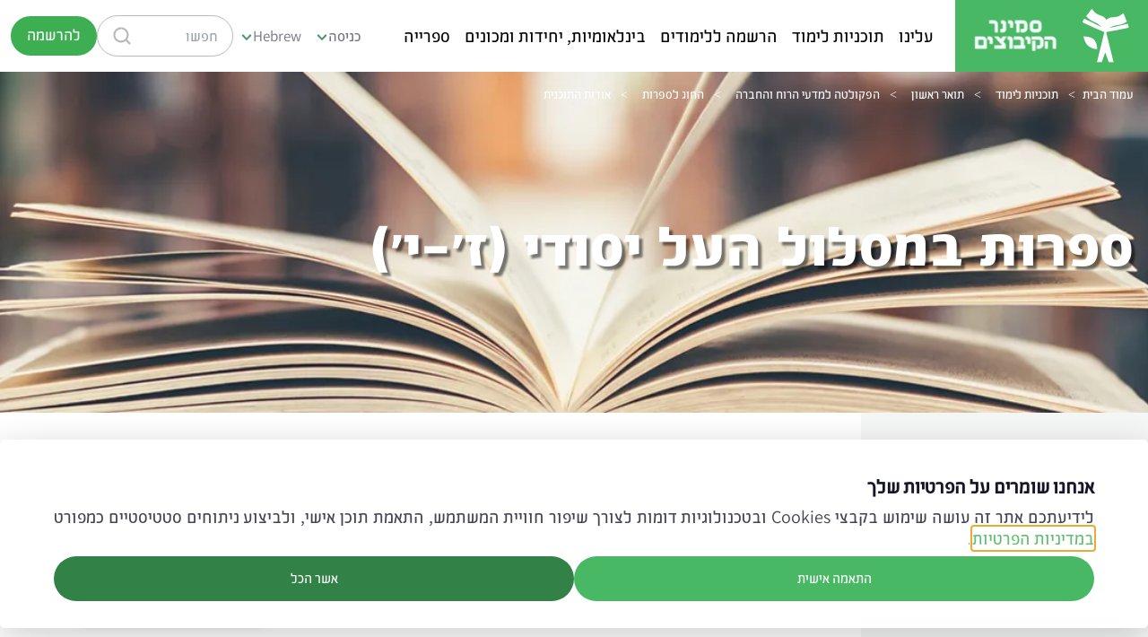

--- FILE ---
content_type: text/css
request_url: https://www.smkb.ac.il/sc/c1775f23.2fd0f339.6bb91f71.6af37a41.05b65a88.css.v202601132040
body_size: 47195
content:
.nice-select{-webkit-tap-highlight-color:rgba(0,0,0,0);background-color:#fff;border-radius:5px;border:solid 1px #e8e8e8;box-sizing:border-box;clear:both;cursor:pointer;display:block;float:left;font-family:inherit;font-size:14px;font-weight:normal;height:38px;line-height:36px;outline:none;padding-left:18px;padding-right:30px;position:relative;text-align:left !important;transition:all .2s ease-in-out;user-select:none;white-space:nowrap;width:auto}.nice-select:hover{border-color:#dbdbdb}.nice-select:active,.nice-select.open,.nice-select:focus{border-color:#999}.nice-select:after{border-bottom:2px solid #999;border-right:2px solid #999;content:"";display:block;height:5px;margin-top:-4px;pointer-events:none;position:absolute;right:12px;top:50%;transform-origin:66% 66%;transform:rotate(45deg);transition:all .15s ease-in-out;width:5px}.nice-select.open:after{transform:rotate(-135deg)}.nice-select.open .nice-select-dropdown{opacity:1;pointer-events:auto;transform:scale(1) translateY(0)}.nice-select.disabled{border-color:#ededed;color:#999;pointer-events:none}.nice-select.disabled:after{border-color:#ccc}.nice-select.wide{width:100%}.nice-select.wide .nice-select-dropdown{left:0 !important;right:0 !important}.nice-select.right{float:right}.nice-select.right .nice-select-dropdown{left:auto;right:0}.nice-select.small{font-size:12px;height:36px;line-height:34px}.nice-select.small:after{height:4px;width:4px}.nice-select.small .option{line-height:34px;min-height:34px}.nice-select .nice-select-dropdown{margin-top:4px;background-color:#fff;border-radius:5px;box-shadow:0 0 0 1px rgba(68,68,68,.11);pointer-events:none;position:absolute;top:100%;left:0;transform-origin:50% 0;transform:scale(0.75) translateY(19px);transition:all .2s cubic-bezier(0.5,0,0,1.25),opacity .15s ease-out;z-index:9;opacity:0}.nice-select .list{border-radius:5px;box-sizing:border-box;overflow:hidden;padding:0;max-height:210px;overflow-y:auto}.nice-select .list:hover .option:not(:hover){background-color:rgba(0,0,0,0) !important}.nice-select .option{cursor:pointer;font-weight:400;line-height:40px;list-style:none;outline:none;padding-left:18px;padding-right:29px;text-align:left;transition:all .2s}.nice-select .option:hover,.nice-select .option.focus,.nice-select .option.selected.focus{background-color:#f6f6f6}.nice-select .option.selected{font-weight:bold}.nice-select .option.disabled{background-color:rgba(0,0,0,0);color:#999;cursor:default}.nice-select .optgroup{font-weight:bold}.no-csspointerevents .nice-select .nice-select-dropdown{display:none}.no-csspointerevents .nice-select.open .nice-select-dropdown{display:block}.nice-select .list::-webkit-scrollbar{width:0}.nice-select .has-multiple{white-space:inherit;height:auto;padding:7px 12px;min-height:36px;line-height:22px}.nice-select .has-multiple span.current{border:1px solid #ccc;background:#eee;padding:0 10px;border-radius:3px;display:inline-block;line-height:24px;font-size:14px;margin-bottom:3px;margin-right:3px}.nice-select .has-multiple .multiple-options{display:block;line-height:24px;padding:0}.nice-select .nice-select-search-box{box-sizing:border-box;width:100%;padding:5px;pointer-events:none;border-radius:5px 5px 0 0}.nice-select .nice-select-search{box-sizing:border-box;background-color:#fff;border:1px solid #e8e8e8;border-radius:3px;color:#444;display:inline-block;vertical-align:middle;padding:7px 12px;margin:0 10px 0 0;width:100%;min-height:36px;line-height:22px;height:auto;outline:0 !important;font-size:14px}
*,::before,::after{--tw-border-spacing-x:0;--tw-border-spacing-y:0;--tw-translate-x:0;--tw-translate-y:0;--tw-rotate:0;--tw-skew-x:0;--tw-skew-y:0;--tw-scale-x:1;--tw-scale-y:1;--tw-pan-x:;--tw-pan-y:;--tw-pinch-zoom:;--tw-scroll-snap-strictness:proximity;--tw-gradient-from-position:;--tw-gradient-via-position:;--tw-gradient-to-position:;--tw-ordinal:;--tw-slashed-zero:;--tw-numeric-figure:;--tw-numeric-spacing:;--tw-numeric-fraction:;--tw-ring-inset:;--tw-ring-offset-width:0px;--tw-ring-offset-color:#fff;--tw-ring-color:rgb(59 130 246 / 0.5);--tw-ring-offset-shadow:0 0 #0000;--tw-ring-shadow:0 0 #0000;--tw-shadow:0 0 #0000;--tw-shadow-colored:0 0 #0000;--tw-blur:;--tw-brightness:;--tw-contrast:;--tw-grayscale:;--tw-hue-rotate:;--tw-invert:;--tw-saturate:;--tw-sepia:;--tw-drop-shadow:;--tw-backdrop-blur:;--tw-backdrop-brightness:;--tw-backdrop-contrast:;--tw-backdrop-grayscale:;--tw-backdrop-hue-rotate:;--tw-backdrop-invert:;--tw-backdrop-opacity:;--tw-backdrop-saturate:;--tw-backdrop-sepia:;--tw-contain-size:;--tw-contain-layout:;--tw-contain-paint:;--tw-contain-style:;}::backdrop{--tw-border-spacing-x:0;--tw-border-spacing-y:0;--tw-translate-x:0;--tw-translate-y:0;--tw-rotate:0;--tw-skew-x:0;--tw-skew-y:0;--tw-scale-x:1;--tw-scale-y:1;--tw-pan-x:;--tw-pan-y:;--tw-pinch-zoom:;--tw-scroll-snap-strictness:proximity;--tw-gradient-from-position:;--tw-gradient-via-position:;--tw-gradient-to-position:;--tw-ordinal:;--tw-slashed-zero:;--tw-numeric-figure:;--tw-numeric-spacing:;--tw-numeric-fraction:;--tw-ring-inset:;--tw-ring-offset-width:0px;--tw-ring-offset-color:#fff;--tw-ring-color:rgb(59 130 246 / 0.5);--tw-ring-offset-shadow:0 0 #0000;--tw-ring-shadow:0 0 #0000;--tw-shadow:0 0 #0000;--tw-shadow-colored:0 0 #0000;--tw-blur:;--tw-brightness:;--tw-contrast:;--tw-grayscale:;--tw-hue-rotate:;--tw-invert:;--tw-saturate:;--tw-sepia:;--tw-drop-shadow:;--tw-backdrop-blur:;--tw-backdrop-brightness:;--tw-backdrop-contrast:;--tw-backdrop-grayscale:;--tw-backdrop-hue-rotate:;--tw-backdrop-invert:;--tw-backdrop-opacity:;--tw-backdrop-saturate:;--tw-backdrop-sepia:;--tw-contain-size:;--tw-contain-layout:;--tw-contain-paint:;--tw-contain-style:;}*,::before,::after{box-sizing:border-box;border-width:0;border-style:solid;border-color:#e5e7eb;}::before,::after{--tw-content:'';}html,:host{line-height:1.5;-webkit-text-size-adjust:100%;-moz-tab-size:4;-o-tab-size:4;tab-size:4;font-family:rubik,ui-sans-serif,system-ui,sans-serif,"Apple Color Emoji","Segoe UI Emoji","Segoe UI Symbol","Noto Color Emoji";font-feature-settings:normal;font-variation-settings:normal;-webkit-tap-highlight-color:transparent;}body{margin:0;line-height:inherit;}hr{height:0;color:inherit;border-top-width:1px;}abbr:where([title]){-webkit-text-decoration:underline dotted;text-decoration:underline dotted;}h1,h2,h3,h4,h5,h6{font-size:inherit;font-weight:inherit;}a{color:inherit;text-decoration:inherit;}b,strong{font-weight:bolder;}code,kbd,samp,pre{font-family:ui-monospace,SFMono-Regular,Menlo,Monaco,Consolas,"Liberation Mono","Courier New",monospace;font-feature-settings:normal;font-variation-settings:normal;font-size:1em;}small{font-size:80%;}sub,sup{font-size:75%;line-height:0;position:relative;vertical-align:baseline;}sub{bottom:-0.25em;}sup{top:-0.5em;}table{text-indent:0;border-color:inherit;border-collapse:collapse;}button,input,optgroup,select,textarea{font-family:inherit;font-feature-settings:inherit;font-variation-settings:inherit;font-size:100%;font-weight:inherit;line-height:inherit;letter-spacing:inherit;color:inherit;margin:0;padding:0;}button,select{text-transform:none;}button,input:where([type='button']),input:where([type='reset']),input:where([type='submit']){-webkit-appearance:button;background-color:transparent;background-image:none;}:-moz-focusring{outline:auto;}:-moz-ui-invalid{box-shadow:none;}progress{vertical-align:baseline;}::-webkit-inner-spin-button,::-webkit-outer-spin-button{height:auto;}[type='search']{-webkit-appearance:textfield;outline-offset:-2px;}::-webkit-search-decoration{-webkit-appearance:none;}::-webkit-file-upload-button{-webkit-appearance:button;font:inherit;}summary{display:list-item;}blockquote,dl,dd,h1,h2,h3,h4,h5,h6,hr,figure,p,pre{margin:0;}fieldset{margin:0;padding:0;}legend{padding:0;}ol,ul,menu{list-style:none;margin:0;padding:0;}dialog{padding:0;}textarea{resize:vertical;}input::-moz-placeholder,textarea::-moz-placeholder{opacity:1;color:#9ca3af;}input::placeholder,textarea::placeholder{opacity:1;color:#9ca3af;}button,[role="button"]{cursor:pointer;}:disabled{cursor:default;}img,svg,video,canvas,audio,iframe,embed,object{display:block;vertical-align:middle;}img,video{max-width:100%;height:auto;}[hidden]:where(:not([hidden="until-found"])){display:none;}.mainTitleContainer h1{padding-left:1.5rem;padding-right:1.5rem;padding-top:1.5rem;font-size:24px;line-height:30px;}@media (min-width:1024px){.mainTitleContainer h1{padding-left:0px;padding-right:0px;padding-bottom:1rem;font-size:40px;line-height:48px;}}.h1{margin-top:1rem;font-family:FoodiExtraBold;font-size:80px;line-height:60px;}@media (min-width:1024px){.h1{margin-top:0px;max-width:80%;line-height:3.5rem;}}@media (min-width:1600px){.h1{font-size:150px;line-height:110px;line-height:7.25rem;}}.homeSlider .h1{margin-top:0px;font-size:80px;line-height:60px;}@media (min-width:1024px){.homeSlider .h1{font-size:150px;line-height:110px;}}h2,.h2{position:relative;display:block;padding-top:0.5rem;padding-bottom:0.5rem;font-family:Assistant,FoodiRegular;font-size:24px;line-height:30px;}.imgVidTile h2,.multicolorIcons h2,#footerFormContainer .h2,.simpleList h2{padding-bottom:0.25rem;font-size:30px;line-height:38px;}@media (min-width:1024px){.imgVidTile h2,.multicolorIcons h2,#footerFormContainer .h2,.simpleList h2{padding-bottom:1.25rem;font-size:40px;line-height:48px;}}@media (min-width:1600px){.imgVidTile h2,.multicolorIcons h2,#footerFormContainer .h2,.simpleList h2{margin-top:2rem;font-size:80px;line-height:80px;}}h3{position:relative;display:inline-block;padding-bottom:0.5rem;padding-top:1.5rem;font-family:FoodiMedium;font-size:24px;line-height:30px;}h4{padding-bottom:0.5rem;font-size:24px;line-height:30px;--tw-text-opacity:1;color:rgb(61 174 81 / var(--tw-text-opacity,1));}@media (min-width:1024px){h4{font-size:30px;line-height:38px;}}body[data-template="academicProgram"] h3{position:relative;display:inline-block;padding-bottom:0.5rem;padding-top:1.5rem;font-family:FoodiMedium;font-size:24px;line-height:30px;--tw-text-opacity:1;color:rgb(60 134 97 / var(--tw-text-opacity,1));}body{font-family:Assistant,FoodiRegular;font-size:20px;line-height:26px;}@media (min-width:1024px){body{line-height:1.75rem;}}.h1Head{font-family:FoodiExtraBold;font-size:56px;line-height:50px;}@media (min-width:1024px){.h1Head{font-size:65px;line-height:1;}}h2.mainTitle{padding-bottom:0.5rem;padding-top:1rem;font-size:40px;line-height:48px;--tw-text-opacity:1;color:rgb(61 174 81 / var(--tw-text-opacity,1));}@media (min-width:1024px){h2.mainTitle{padding-top:2rem;padding-bottom:1rem;}}.logoSVG{width:151px;}@media (min-width:1024px){.logoSVG{width:215px;}}label{cursor:pointer;}a:not([href]){display:block !important;}a[href="javascript:void(0)"]:hover{cursor:default;}.boldNote{font-size:14px;font-weight:700;line-height:1.5em;}@media (min-width:1600px){.container{max-width:1506px !important;}}.container{width:100%;margin-right:auto;margin-left:auto;padding-right:1rem;padding-left:1rem;}@media (min-width:640px){.container{max-width:640px;}}@media (min-width:768px){.container{max-width:768px;padding-right:1rem;padding-left:1rem;}}@media (min-width:1024px){.container{max-width:1024px;}}@media (min-width:1280px){.container{max-width:1280px;}}@media (min-width:1600px){.container{max-width:1600px;}}#searchQuery{background-color:transparent;}#searchQuery + button svg{height:20px;width:20px;}#searchQuery + button svg path{fill:#B9B9BA;}.rteContent a{--tw-text-opacity:1;color:rgb(61 174 81 / var(--tw-text-opacity,1));}.rteContent a:hover{--tw-text-opacity:1;color:rgb(60 134 97 / var(--tw-text-opacity,1));}.rteContent ul li a{display:inline-block;}.Breadcrumb span{font-family:ui-serif,Georgia,Cambria,"Times New Roman",Times,serif;}body.Home .h2{position:relative;margin-top:0.5rem;display:inline-block;padding-bottom:1.25rem;text-align:right;font-family:Assistant,FoodiRegular;font-size:30px;line-height:38px;}@media (min-width:1024px){body.Home .h2{font-size:40px;line-height:48px;}}@media (min-width:1280px){body.Home .h2{font-size:80px;line-height:80px;}}@media (min-width:1600px){body.Home .h2{margin-top:2rem;}}.home_people_swiper .swipTextHover{position:absolute;left:0px;top:0px;display:flex;height:100%;width:100%;flex-direction:column;align-items:center;justify-content:center;overflow:hidden;--tw-bg-opacity:1;background-color:rgb(243 244 246 / var(--tw-bg-opacity,1));padding-left:1rem;padding-right:1rem;padding-bottom:4rem;font-size:16px;transition-property:all;transition-timing-function:cubic-bezier(0.4,0,0.2,1);transition-duration:150ms;}.group:hover .home_people_swiper .swipTextHover{opacity:1;}@media (min-width:1024px){.home_people_swiper .swipTextHover{width:50%;min-width:300px;padding-left:1rem;padding-right:1rem;padding-bottom:0px;font-size:20px;line-height:26px;opacity:0;}}.home_people_swiper .swiper-slide > div{z-index:30;}.home_people_swiper .swiper-slide .inset-0{z-index:50;}.home_people_swiper .swiper-slide:not(:hover) > .swipTextHover{z-index:0;opacity:0;}.home_people_swiper .swiper-slide:hover > .swipTextHover{z-index:20;opacity:1;}@media (min-width:1024px){.home_people_swiper .swiper-slide:hover > .swipTextHover{z-index:0;}}.btn{margin-top:1.5rem;margin-bottom:1.5rem;border-radius:9999px;--tw-bg-opacity:1;background-color:rgb(61 174 81 / var(--tw-bg-opacity,1));padding-left:1.5rem;padding-right:1.5rem;padding-top:0.25rem;padding-bottom:0.25rem;font-size:24px;line-height:30px;--tw-text-opacity:1;color:rgb(255 255 255 / var(--tw-text-opacity,1));transition-property:all;transition-timing-function:cubic-bezier(0.4,0,0.2,1);transition-duration:150ms;}.btn:hover{--tw-bg-opacity:1;background-color:rgb(100 207 119 / var(--tw-bg-opacity,1));}@media (min-width:1024px){.btn{padding-top:0.75rem;padding-bottom:0.75rem;}}.btnPrimary{display:flex;align-items:center;padding-top:1rem;font-weight:500;--tw-text-opacity:1;color:rgb(61 174 81 / var(--tw-text-opacity,1));}.btnPrimary:hover{--tw-text-opacity:1;color:rgb(37 0 148 / var(--tw-text-opacity,1));}.imgTextBg a{--tw-text-opacity:1;color:rgb(61 174 81 / var(--tw-text-opacity,1));}.imgTextBg a:hover{--tw-text-opacity:1;color:rgb(60 134 97 / var(--tw-text-opacity,1));}.imgTextBg .btnPrimary:hover{--tw-text-opacity:1;color:rgb(37 0 148 / var(--tw-text-opacity,1));}.btnPrimary svg{margin-top:2px;}.btnPrimary path{stroke:#3dae51;}.btnPrimary:hover path{stroke:#250094;}.btnPrimary i{margin-top:0.25rem;padding-right:0.5rem;font-size:11px;}.btnBG{margin:auto;margin-top:0.5rem;display:inline-flex;width:100%;cursor:pointer;border-radius:9999px;--tw-bg-opacity:1;background-color:rgb(61 174 81 / var(--tw-bg-opacity,1));padding-left:2rem;padding-right:2rem;padding-top:0.875rem;padding-bottom:0.875rem;text-align:center;font-size:20px;line-height:26px;line-height:1.5rem;--tw-text-opacity:1 !important;color:rgb(255 255 255 / var(--tw-text-opacity,1)) !important;transition-property:all;transition-timing-function:cubic-bezier(0.4,0,0.2,1);transition-duration:150ms;}.btnBG:hover{background-color:rgb(61 174 81 / 0.8);}@media (min-width:640px){.btnBG{margin:0px;}}@media (min-width:1024px){.btnBG{margin-top:1.25rem;width:auto;font-size:24px;line-height:30px;}}.btnBG[disabled]{cursor:default;--tw-bg-opacity:1;background-color:rgb(185 185 186 / var(--tw-bg-opacity,1));}.btnBG.btnHeaderRegister{margin:auto;margin-inline-end:0.25rem;width:auto;border-width:2px;--tw-border-opacity:1;border-color:rgb(61 174 81 / var(--tw-border-opacity,1));padding-left:0.5rem;padding-right:0.5rem;padding-top:0.60rem;padding-bottom:0.60rem;font-size:18px;line-height:20px;transition-property:color,background-color,border-color,text-decoration-color,fill,stroke;transition-timing-function:cubic-bezier(0.4,0,0.2,1);transition-duration:700ms;}.btnBG.btnHeaderRegister:hover{--tw-bg-opacity:1;background-color:rgb(255 255 255 / var(--tw-bg-opacity,1));--tw-text-opacity:1 !important;color:rgb(61 174 81 / var(--tw-text-opacity,1)) !important;}@media (min-width:375px){.btnBG.btnHeaderRegister{margin-inline-end:0.5rem;padding-left:1rem;padding-right:1rem;}}@media (min-width:1280px){.btnBG.btnHeaderRegister{margin-top:0.6rem;margin-bottom:0.6rem;}}@media (min-width:1441px){.btnBG.btnHeaderRegister{padding-left:2rem;padding-right:2rem;}}.btnText{font-size:20px;line-height:26px;}@media (min-width:1024px){.btnText{font-size:24px;line-height:30px;}}.formWithBg .btnBG{justify-content:center;}@media (min-width:1024px){.formWithBg .btnBG{position:absolute;left:0.5rem;margin-top:0px;--tw-translate-y:-60px;transform:translate(var(--tw-translate-x),var(--tw-translate-y)) rotate(var(--tw-rotate)) skewX(var(--tw-skew-x)) skewY(var(--tw-skew-y)) scaleX(var(--tw-scale-x)) scaleY(var(--tw-scale-y));}}.formWithBg .subscribenewsletter .umbraco-forms-field-wrapper{margin-top:1.25rem;}.formGroup label{font-size:16px;}@media (min-width:1024px){.formGroup label{font-size:18px;line-height:20px;}}a.contactForms{padding-top:0.75rem;padding-bottom:0.75rem;font-size:26px;font-weight:600;}a.contactForms:hover{--tw-text-opacity:1;color:rgb(61 174 81 / var(--tw-text-opacity,1));}a.contactFormsSvg{display:flex;aspect-ratio:1 / 1;height:45px;width:45px;align-items:center;justify-content:center;border-radius:9999px;border-width:1px;--tw-border-opacity:1;border-color:rgb(61 174 81 / var(--tw-border-opacity,1));}@media (min-width:1024px){a.contactFormsSvg{display:none;}}a.contactForms svg path{fill:#000;}.FormFloatingBtn{position:fixed;bottom:0px;right:0px;left:0px;z-index:20;display:flex;cursor:pointer;align-items:center;justify-content:center;border-radius:0px;border-top-width:2px;--tw-border-opacity:1;border-top-color:rgb(255 255 255 / var(--tw-border-opacity,1));--tw-bg-opacity:1;background-color:rgb(61 174 81 / var(--tw-bg-opacity,1));padding-left:1.25rem;padding-right:1.25rem;line-height:2.5rem;--tw-text-opacity:1;color:rgb(255 255 255 / var(--tw-text-opacity,1));--tw-drop-shadow:drop-shadow(0 4px 3px rgb(0 0 0 / 0.07)) drop-shadow(0 2px 2px rgb(0 0 0 / 0.06));filter:var(--tw-blur) var(--tw-brightness) var(--tw-contrast) var(--tw-grayscale) var(--tw-hue-rotate) var(--tw-invert) var(--tw-saturate) var(--tw-sepia) var(--tw-drop-shadow);transition-property:color,background-color,border-color,text-decoration-color,fill,stroke;transition-timing-function:cubic-bezier(0.4,0,0.2,1);transition-duration:700ms;}.FormFloatingBtn:hover{--tw-bg-opacity:1;background-color:rgb(36 136 41 / var(--tw-bg-opacity,1));}@media (min-width:1024px){.FormFloatingBtn{bottom:1.5rem;left:5rem;right:unset;border-radius:9999px;border-width:2px;--tw-border-opacity:1;border-color:rgb(255 255 255 / var(--tw-border-opacity,1));}}.swiper-prev-homeHero,.swiper-prev-simpleList{position:absolute;top:30%;z-index:10;display:flex;height:3rem;width:3rem;--tw-translate-y:-50%;--tw-rotate:180deg;transform:translate(var(--tw-translate-x),var(--tw-translate-y)) rotate(var(--tw-rotate)) skewX(var(--tw-skew-x)) skewY(var(--tw-skew-y)) scaleX(var(--tw-scale-x)) scaleY(var(--tw-scale-y));align-items:center;justify-content:center;padding:1rem;}@media (min-width:640px){.swiper-prev-homeHero,.swiper-prev-simpleList{top:38%;}}@media (min-width:768px){.swiper-prev-homeHero,.swiper-prev-simpleList{top:20%;}}@media (min-width:1024px){.swiper-prev-homeHero,.swiper-prev-simpleList{top:25%;}}@media (min-width:1280px){.swiper-prev-homeHero,.swiper-prev-simpleList{top:30%;}}@media (min-width:1600px){.swiper-prev-homeHero,.swiper-prev-simpleList{top:32.5%;height:5rem;width:5rem;padding:0px;}}.swiper-prev-simpleList{border-radius:9999px;--tw-bg-opacity:1;background-color:rgb(255 255 255 / var(--tw-bg-opacity,1));}.swiper-prev-simpleList,.swiper-next-simpleList{display:none !important;}@media (min-width:768px){.swiper-prev-simpleList,.swiper-next-simpleList{display:flex !important;}}.swiper-prev-simpleList.swiper-button-lock,.swiper-next-simpleList.swiper-button-lock{display:none !important;}@media (min-width:768px){.swiper-prev-simpleList.swiper-button-lock,.swiper-next-simpleList.swiper-button-lock{display:none !important;}}.swiper-prev-homeHero{right:0px;--tw-translate-y:-0.25rem;transform:translate(var(--tw-translate-x),var(--tw-translate-y)) rotate(var(--tw-rotate)) skewX(var(--tw-skew-x)) skewY(var(--tw-skew-y)) scaleX(var(--tw-scale-x)) scaleY(var(--tw-scale-y));}@media (min-width:1600px){.swiper-prev-homeHero{--tw-translate-x:-50%;transform:translate(var(--tw-translate-x),var(--tw-translate-y)) rotate(var(--tw-rotate)) skewX(var(--tw-skew-x)) skewY(var(--tw-skew-y)) scaleX(var(--tw-scale-x)) scaleY(var(--tw-scale-y));}}.swiper-prev-simpleList{right:-1rem;}@media (min-width:1600px){.swiper-prev-simpleList{right:-1.75rem;}}.swiper-next-simpleList svg,.swiper-prev-simpleList svg{--tw-scale-x:.75;--tw-scale-y:.75;transform:translate(var(--tw-translate-x),var(--tw-translate-y)) rotate(var(--tw-rotate)) skewX(var(--tw-skew-x)) skewY(var(--tw-skew-y)) scaleX(var(--tw-scale-x)) scaleY(var(--tw-scale-y));stroke:#3dae51;}.swiper-next-simpleList svg path,.swiper-prev-simpleList svg path{stroke:#3dae51;}.swiper-next-homeHero,.swiper-next-simpleList{position:absolute;top:30%;z-index:10;display:flex;height:3rem;width:3rem;--tw-translate-y:-50%;transform:translate(var(--tw-translate-x),var(--tw-translate-y)) rotate(var(--tw-rotate)) skewX(var(--tw-skew-x)) skewY(var(--tw-skew-y)) scaleX(var(--tw-scale-x)) scaleY(var(--tw-scale-y));align-items:center;justify-content:center;padding:1rem;}@media (min-width:640px){.swiper-next-homeHero,.swiper-next-simpleList{top:38%;}}@media (min-width:768px){.swiper-next-homeHero,.swiper-next-simpleList{top:20%;}}@media (min-width:1024px){.swiper-next-homeHero,.swiper-next-simpleList{top:25%;}}@media (min-width:1280px){.swiper-next-homeHero,.swiper-next-simpleList{top:30%;}}@media (min-width:1600px){.swiper-next-homeHero,.swiper-next-simpleList{top:32.5%;height:5rem;width:5rem;padding:0px;}}.swiper-next-homeHero,.swiper-prev-homeHero{top:50%;display:none;--tw-translate-y:-50%;transform:translate(var(--tw-translate-x),var(--tw-translate-y)) rotate(var(--tw-rotate)) skewX(var(--tw-skew-x)) skewY(var(--tw-skew-y)) scaleX(var(--tw-scale-x)) scaleY(var(--tw-scale-y));}@media (min-width:1024px){.swiper-next-homeHero,.swiper-prev-homeHero{display:flex;}}.swiper-next-simpleList{border-radius:9999px;--tw-bg-opacity:1;background-color:rgb(255 255 255 / var(--tw-bg-opacity,1));}.swiper-next-homeHero{left:0px;}@media (min-width:1600px){.swiper-next-homeHero{--tw-translate-x:50%;transform:translate(var(--tw-translate-x),var(--tw-translate-y)) rotate(var(--tw-rotate)) skewX(var(--tw-skew-x)) skewY(var(--tw-skew-y)) scaleX(var(--tw-scale-x)) scaleY(var(--tw-scale-y));}}.swiper-prev-homeHero svg path,.swiper-next-homeHero svg path{stroke:#fff;}.swiper-prev-homeHero.swiper-button-disabled,.swiper-next-homeHero.swiper-button-disabled{opacity:0.25;}@media (min-width:1024px){.homeSlider{height:460px;}}@media (min-width:1280px){.homeSlider{height:530px;}}@media (min-width:1600px){.homeSlider{height:700px;}}.homeSlider .swiper-horizontal > .swiper-pagination-bullets,.homeSlider .swiper-pagination-bullets.swiper-pagination-horizontal{bottom:20px;}@media (min-width:1024px){.homeSlider .swiper-horizontal > .swiper-pagination-bullets,.homeSlider .swiper-pagination-bullets.swiper-pagination-horizontal{bottom:100px;}}.swiper .swiper-pagination-bullet{margin-left:0.625rem;margin-right:0.625rem;height:0.625rem;width:0.625rem;--tw-bg-opacity:1;background-color:rgb(255 255 255 / var(--tw-bg-opacity,1));opacity:1;}.tiles-block-swiper .swiper-pagination-bullet,.simple-list-swiper .swiper-pagination-bullet{--tw-bg-opacity:1;background-color:rgb(215 215 219 / var(--tw-bg-opacity,1));}.swiper .swiper-pagination-bullet-active{--tw-bg-opacity:1;background-color:rgb(61 174 81 / var(--tw-bg-opacity,1));}.tiles-block-swiper .swiper-pagination,.simple-list-swiper .swiper-pagination{top:auto !important;margin-left:0.4rem !important;margin-right:0.4rem !important;}.homeSlider .swiper-pagination-bullet{margin-left:0.4rem !important;margin-right:0.4rem !important;}@media (min-width:1024px){.homeSlider .swiper-pagination-bullet{margin-left:0.7rem !important;margin-right:0.7rem !important;}}.homeSlider .container,.homepage-video .container{width:87vw;}@media not all and (min-width:1024px){.homeSlider .container,.homepage-video .container{min-height:380px;}}.ImageAndTextBlock{margin-top:-2rem;--tw-bg-opacity:1;background-color:rgb(243 244 246 / var(--tw-bg-opacity,1));padding-top:2rem;padding-bottom:2rem;}@media (min-width:768px){.ImageAndTextBlock{margin-top:-160px;padding-top:100px;}}@media (min-width:1024px){.ImageAndTextBlock{padding-bottom:4rem;}}@media (min-width:1600px){.ImageAndTextBlock{margin-top:-186px;padding-top:156px;}}@media (min-width:768px){.homeSlider + div + .ImageAndTextBlock{margin-top:-300px;padding-top:300px;}}@media (min-width:1024px){.homeSlider + div + .ImageAndTextBlock{padding-bottom:4rem;}}@media (min-width:1600px){.homeSlider + div + .ImageAndTextBlock{margin-top:-500px;padding-top:500px;}}.homepage-video .mobileImageInsteadVideo{position:absolute;min-height:100%;min-width:100%;-o-object-fit:cover;object-fit:cover;}.swiper-next-simpleList{left:-1rem;}@media (min-width:1600px){.swiper-next-simpleList{left:-1.75rem;}}.swipe-prev path,.swipe-next path{stroke:#fff;}.formBtnGroup{display:flex;justify-content:center;}.boxLeanProgram{position:relative;display:flex;align-items:center;justify-content:space-between;border-top-width:1px;padding-left:2rem;padding-right:2rem;padding-top:1.25rem;padding-bottom:1.25rem;text-align:center;font-size:24px;line-height:30px;transition-property:all;transition-timing-function:cubic-bezier(0.4,0,0.2,1);transition-duration:150ms;}.boxLeanProgram::before{position:absolute;right:0px;top:0px;height:100%;content:var(--tw-content);border-right-width:10px;}.boxLeanProgram:hover{--tw-text-opacity:1;color:rgb(255 255 255 / var(--tw-text-opacity,1));}@media (min-width:768px){.boxLeanProgram{justify-content:center;}}@media (min-width:1024px){.boxLeanProgram{border-top-width:10px;border-right-width:0px;padding-left:1rem;padding-right:1rem;padding-top:2rem;padding-bottom:2rem;font-size:30px;line-height:38px;}.boxLeanProgram::before{--tw-content:none;content:var(--tw-content);}}@media (min-width:1600px){.boxLeanProgram{padding-left:2.5rem;padding-right:2.5rem;padding-top:3rem;padding-bottom:3rem;font-size:40px;line-height:48px;}}.boxLeanProgram i{margin-right:0.75rem;margin-top:0.25rem;display:flex;height:23px;width:23px;--tw-rotate:-90deg;transform:translate(var(--tw-translate-x),var(--tw-translate-y)) rotate(var(--tw-rotate)) skewX(var(--tw-skew-x)) skewY(var(--tw-skew-y)) scaleX(var(--tw-scale-x)) scaleY(var(--tw-scale-y));align-items:center;justify-content:center;border-radius:9999px;--tw-bg-opacity:1;background-color:rgb(61 174 81 / var(--tw-bg-opacity,1));padding:0.25rem;padding-left:1px;font-size:14px;--tw-text-opacity:1;color:rgb(255 255 255 / var(--tw-text-opacity,1));}@media (min-width:1024px){.boxLeanProgram i{margin-left:0.75rem;margin-top:0.5rem;--tw-rotate:0deg;transform:translate(var(--tw-translate-x),var(--tw-translate-y)) rotate(var(--tw-rotate)) skewX(var(--tw-skew-x)) skewY(var(--tw-skew-y)) scaleX(var(--tw-scale-x)) scaleY(var(--tw-scale-y));}}.boxLeanProgram.greenBaseDark::before{content:var(--tw-content);--tw-border-opacity:1;border-right-color:rgb(60 134 97 / var(--tw-border-opacity,1));}.boxLeanProgram.turquoiseBase::before{content:var(--tw-content);--tw-border-opacity:1;border-right-color:rgb(35 132 138 / var(--tw-border-opacity,1));}.boxLeanProgram.blueBase::before{content:var(--tw-content);--tw-border-opacity:1;border-right-color:rgb(26 55 150 / var(--tw-border-opacity,1));}.boxLeanProgram.purpleBase::before{content:var(--tw-content);--tw-border-opacity:1;border-right-color:rgb(37 0 148 / var(--tw-border-opacity,1));}.swipe-next-people i{font-size:30px;line-height:38px;--tw-text-opacity:1;color:rgb(61 174 81 / var(--tw-text-opacity,1));}.circleBG{height:24px;min-height:24px;width:24px;min-width:24px;border-radius:9999px;padding:0.375rem;}@media (min-width:1024px){.circleBG{margin-left:0.5rem;margin-right:0.25rem;margin-top:0.75rem;}}.circleBG path{transform-origin:center;--tw-scale-x:1.25;--tw-scale-y:1.25;transform:translate(var(--tw-translate-x),var(--tw-translate-y)) rotate(var(--tw-rotate)) skewX(var(--tw-skew-x)) skewY(var(--tw-skew-y)) scaleX(var(--tw-scale-x)) scaleY(var(--tw-scale-y));stroke:#fff;}body.turquoiseBase .boxLeanToar .facultaTitle:hover{--tw-text-opacity:1;color:rgb(35 132 138 / var(--tw-text-opacity,1));}body.greenBaseDark .boxLeanToar .facultaTitle:hover{--tw-text-opacity:1;color:rgb(60 134 97 / var(--tw-text-opacity,1));}body.blueBase .boxLeanToar .facultaTitle:hover{--tw-text-opacity:1;color:rgb(26 55 150 / var(--tw-text-opacity,1));}body.purpleBase .boxLeanToar .facultaTitle:not([href="javascript:void(0)"]):hover{--tw-text-opacity:1;color:rgb(37 0 148 / var(--tw-text-opacity,1));}.boxLeanToar .facultaLink{display:flex;align-items:center;padding-bottom:0.5rem;font-size:18px;transition-property:all;transition-timing-function:cubic-bezier(0.4,0,0.2,1);transition-duration:150ms;}@media (min-width:1024px){.boxLeanToar .facultaLink{padding-bottom:1rem;font-size:20px;line-height:26px;}}body.turquoiseBase .boxLeanToar .facultaLink:hover{--tw-text-opacity:1;color:rgb(35 132 138 / var(--tw-text-opacity,1));}body.greenBaseDark .boxLeanToar .facultaLink:hover{--tw-text-opacity:1;color:rgb(60 134 97 / var(--tw-text-opacity,1));}body.blueBase .boxLeanToar .facultaLink:hover{--tw-text-opacity:1;color:rgb(26 55 150 / var(--tw-text-opacity,1));}body.purpleBase .boxLeanToar .facultaLink:hover{--tw-text-opacity:1;color:rgb(37 0 148 / var(--tw-text-opacity,1));}body.turquoiseBase .boxLeanToar .facultaLink svg{stroke:#23848A;}body.greenBaseDark .boxLeanToar .facultaLink svg{stroke:#3C8661;}body.blueBase .boxLeanToar .facultaLink svg{stroke:#1A3796;}body.purpleBase .boxLeanToar .facultaLink svg{stroke:#250094;}body.turquoiseBase .boxLeanToar::before{content:var(--tw-content);--tw-border-opacity:1;border-right-color:rgb(35 132 138 / var(--tw-border-opacity,1));}@media (min-width:1024px){body.turquoiseBase .boxLeanToar{--tw-border-opacity:1;border-top-color:rgb(35 132 138 / var(--tw-border-opacity,1));}body.turquoiseBase .boxLeanToar::before{content:var(--tw-content);border-width:0px;}}body.greenBaseDark .boxLeanToar::before{content:var(--tw-content);--tw-border-opacity:1;border-right-color:rgb(60 134 97 / var(--tw-border-opacity,1));}@media (min-width:1024px){body.greenBaseDark .boxLeanToar{--tw-border-opacity:1;border-top-color:rgb(60 134 97 / var(--tw-border-opacity,1));}body.greenBaseDark .boxLeanToar::before{content:var(--tw-content);border-width:0px;}}body.blueBase .boxLeanToar::before{content:var(--tw-content);--tw-border-opacity:1;border-right-color:rgb(26 55 150 / var(--tw-border-opacity,1));}@media (min-width:1024px){body.blueBase .boxLeanToar{--tw-border-opacity:1;border-top-color:rgb(26 55 150 / var(--tw-border-opacity,1));}body.blueBase .boxLeanToar::before{content:var(--tw-content);border-width:0px;}}body.purpleBase .boxLeanToar::before{content:var(--tw-content);--tw-border-opacity:1;border-right-color:rgb(37 0 148 / var(--tw-border-opacity,1));}@media (min-width:1024px){body.purpleBase .boxLeanToar{--tw-border-opacity:1;border-top-color:rgb(37 0 148 / var(--tw-border-opacity,1));}body.purpleBase .boxLeanToar::before{content:var(--tw-content);border-width:0px;}}body.turquoiseBase .boxLeanToar .facultaTitle svg{margin-left:0.5rem;--tw-bg-opacity:1;background-color:rgb(35 132 138 / var(--tw-bg-opacity,1));}body.greenBaseDark .boxLeanToar .facultaTitle svg{margin-left:0.5rem;--tw-bg-opacity:1;background-color:rgb(60 134 97 / var(--tw-bg-opacity,1));}body.blueBase .boxLeanToar .facultaTitle svg{margin-inline-start:-0.5rem;margin-inline-end:0.5rem;margin-top:.9rem;--tw-bg-opacity:1;background-color:rgb(26 55 150 / var(--tw-bg-opacity,1));}body.purpleBase .boxLeanToar .facultaTitle svg{margin-left:0.5rem;--tw-bg-opacity:1;background-color:rgb(37 0 148 / var(--tw-bg-opacity,1));}.boxLeanFaculta,.boxLeanToar{position:relative;border-top-width:1px;--tw-border-opacity:1;border-color:rgb(243 244 246 / var(--tw-border-opacity,1));padding:1.25rem;padding-bottom:0.5rem;--tw-text-opacity:1;color:rgb(22 22 41 / var(--tw-text-opacity,1));}.boxLeanFaculta::before,.boxLeanToar::before{position:absolute;right:0px;top:0px;height:100%;content:var(--tw-content);border-right-width:10px;}@media (min-width:1024px){.boxLeanFaculta,.boxLeanToar{border-top-width:8px;padding-top:1.5rem;padding-bottom:1.5rem;padding-inline-start:1rem;padding-inline-end:0.5rem;}}.boxLeanFaculta .facultaTitle,.boxLeanToar .facultaTitle{padding-bottom:1rem;font-size:22px;color:rgb(0 0 0 / 0.6);}@media (min-width:1024px){.boxLeanFaculta .facultaTitle,.boxLeanToar .facultaTitle{padding-bottom:1.5rem;font-size:30px;line-height:38px;}}@media (min-width:1600px){.boxLeanFaculta .facultaTitle,.boxLeanToar .facultaTitle{font-size:38px;}}@media (min-width:1024px){.grid-cols-1:not(.lg\:grid-cols-3) .boxLeanFaculta .facultaTitle,.grid-cols-1:not(.lg\:grid-cols-3) .boxLeanToar .facultaTitle{min-height:100px;}}.boxLeanFaculta.greenBaseDark .facultaTitle:hover{--tw-text-opacity:1;color:rgb(60 134 97 / var(--tw-text-opacity,1));}.boxLeanFaculta.greenBaseDark .facultaLink{display:flex;align-items:center;padding-bottom:0.5rem;font-size:20px;line-height:26px;transition-property:all;transition-timing-function:cubic-bezier(0.4,0,0.2,1);transition-duration:150ms;}.boxLeanFaculta.greenBaseDark .facultaLink:hover{--tw-text-opacity:1;color:rgb(60 134 97 / var(--tw-text-opacity,1));}.boxLeanFaculta.greenBaseDark::before{content:var(--tw-content);--tw-border-opacity:1;border-right-color:rgb(60 134 97 / var(--tw-border-opacity,1));}@media (min-width:1024px){.boxLeanFaculta.greenBaseDark{--tw-border-opacity:1;border-top-color:rgb(60 134 97 / var(--tw-border-opacity,1));}.boxLeanFaculta.greenBaseDark::before{content:var(--tw-content);border-width:0px;}}.boxLeanFaculta.greenBaseDark .facultaTitle svg{margin-left:0.5rem;--tw-bg-opacity:1;background-color:rgb(60 134 97 / var(--tw-bg-opacity,1));}.boxLeanFaculta.turquoiseBase .facultaTitle:hover{--tw-text-opacity:1;color:rgb(35 132 138 / var(--tw-text-opacity,1));}.boxLeanFaculta.turquoiseBase .facultaLink{display:flex;align-items:center;padding-bottom:0.5rem;font-size:20px;line-height:26px;transition-property:all;transition-timing-function:cubic-bezier(0.4,0,0.2,1);transition-duration:150ms;}.boxLeanFaculta.turquoiseBase .facultaLink:hover{--tw-text-opacity:1;color:rgb(35 132 138 / var(--tw-text-opacity,1));}@media (min-width:1024px){.boxLeanFaculta.turquoiseBase .facultaLink{padding-bottom:1rem;}}.boxLeanFaculta.turquoiseBase .facultaLink path{stroke:#23848A;}.boxLeanFaculta.turquoiseBase::before{content:var(--tw-content);--tw-border-opacity:1;border-right-color:rgb(35 132 138 / var(--tw-border-opacity,1));}@media (min-width:1024px){.boxLeanFaculta.turquoiseBase{--tw-border-opacity:1;border-top-color:rgb(35 132 138 / var(--tw-border-opacity,1));}.boxLeanFaculta.turquoiseBase::before{content:var(--tw-content);border-width:0px;}}.boxLeanFaculta.turquoiseBase .facultaTitle svg{margin-left:0.5rem;--tw-bg-opacity:1;background-color:rgb(35 132 138 / var(--tw-bg-opacity,1));}.boxLeanFaculta.blueBase .facultaTitle:hover{--tw-text-opacity:1;color:rgb(26 55 150 / var(--tw-text-opacity,1));}.boxLeanFaculta.blueBase .facultaLink{display:flex;align-items:center;padding-bottom:0.5rem;font-size:20px;line-height:26px;transition-property:all;transition-timing-function:cubic-bezier(0.4,0,0.2,1);transition-duration:150ms;}.boxLeanFaculta.blueBase .facultaLink:hover{--tw-text-opacity:1;color:rgb(26 55 150 / var(--tw-text-opacity,1));}@media (min-width:1024px){.boxLeanFaculta.blueBase .facultaLink{padding-bottom:1rem;}}.boxLeanFaculta.blueBase .facultaLink path{stroke:#1A3796;}.boxLeanFaculta.blueBase::before{content:var(--tw-content);--tw-border-opacity:1;border-right-color:rgb(26 55 150 / var(--tw-border-opacity,1));}@media (min-width:1024px){.boxLeanFaculta.blueBase{--tw-border-opacity:1;border-top-color:rgb(26 55 150 / var(--tw-border-opacity,1));}.boxLeanFaculta.blueBase::before{content:var(--tw-content);border-width:0px;}}.boxLeanFaculta.blueBase .facultaTitle svg{margin-left:0.5rem;--tw-bg-opacity:1;background-color:rgb(26 55 150 / var(--tw-bg-opacity,1));}.boxLeanFaculta.purpleBase .facultaTitle:hover{--tw-text-opacity:1;color:rgb(37 0 148 / var(--tw-text-opacity,1));}.boxLeanFaculta.purpleBase .facultaLink{display:flex;align-items:center;padding-bottom:0.5rem;font-size:20px;line-height:26px;transition-property:all;transition-timing-function:cubic-bezier(0.4,0,0.2,1);transition-duration:150ms;}.boxLeanFaculta.purpleBase .facultaLink:hover{--tw-text-opacity:1;color:rgb(37 0 148 / var(--tw-text-opacity,1));}@media (min-width:1024px){.boxLeanFaculta.purpleBase .facultaLink{padding-bottom:1rem;}}.boxLeanFaculta.purpleBase .facultaLink path{stroke:#250094;}.boxLeanFaculta.purpleBase::before{content:var(--tw-content);--tw-border-opacity:1;border-right-color:rgb(37 0 148 / var(--tw-border-opacity,1));}@media (min-width:1024px){.boxLeanFaculta.purpleBase{--tw-border-opacity:1;border-top-color:rgb(37 0 148 / var(--tw-border-opacity,1));}.boxLeanFaculta.purpleBase::before{content:var(--tw-content);border-width:0px;}}.boxLeanFaculta.purpleBase .facultaTitle svg{margin-left:0.5rem;--tw-bg-opacity:1;background-color:rgb(37 0 148 / var(--tw-bg-opacity,1));}.gradientGray50{opacity:0.7;}.home_people_swiper .swiper-slide .gradientGray50::after{content:var(--tw-content);z-index:50;}.gradientGray50::after{position:absolute;inset:0px;background-image:linear-gradient(to top,var(--tw-gradient-stops));--tw-gradient-from:#000 var(--tw-gradient-from-position);--tw-gradient-to:rgb(0 0 0 / 0) var(--tw-gradient-to-position);--tw-gradient-stops:var(--tw-gradient-from),var(--tw-gradient-to);content:var(--tw-content);transition-property:all;transition-timing-function:cubic-bezier(0.4,0,0.2,1);transition-duration:150ms;}.textImg{position:absolute;bottom:1.25rem;right:1.25rem;z-index:10;display:flex;flex-direction:column;padding-left:0.75rem;padding-right:0.75rem;font-size:20px;line-height:26px;}@media (min-width:1024px){.textImg{bottom:2rem;font-size:24px;line-height:30px;}}.textImgToar{position:absolute;bottom:0.5rem;right:0.5rem;z-index:10;display:flex;flex-direction:column;padding-left:0.75rem;padding-right:0.75rem;font-size:20px;line-height:26px;--tw-text-opacity:1;color:rgb(255 255 255 / var(--tw-text-opacity,1));}.home_people_swiper .swiper-slide .imgHoverS105{z-index:50;}.imgHoverS105{position:absolute;inset:0px;height:100%;min-width:100%;-o-object-fit:cover;object-fit:cover;transition-property:all;transition-timing-function:cubic-bezier(0.4,0,0.2,1);transition-duration:150ms;}.group:hover .imgHoverS105{--tw-scale-x:1.05;--tw-scale-y:1.05;transform:translate(var(--tw-translate-x),var(--tw-translate-y)) rotate(var(--tw-rotate)) skewX(var(--tw-skew-x)) skewY(var(--tw-skew-y)) scaleX(var(--tw-scale-x)) scaleY(var(--tw-scale-y));}.imgVidTile i{position:absolute;bottom:50%;right:50%;z-index:10;height:2.5rem;width:2.5rem;--tw-translate-x:50%;--tw-translate-y:50%;transform:translate(var(--tw-translate-x),var(--tw-translate-y)) rotate(var(--tw-rotate)) skewX(var(--tw-skew-x)) skewY(var(--tw-skew-y)) scaleX(var(--tw-scale-x)) scaleY(var(--tw-scale-y));border-radius:9999px;--tw-bg-opacity:1;background-color:rgb(255 255 255 / var(--tw-bg-opacity,1));font-size:40px;line-height:48px;line-height:2rem;--tw-text-opacity:1;color:rgb(61 174 81 / var(--tw-text-opacity,1));}.imgVidTile i:before{display:block;--tw-scale-x:1.25;--tw-scale-y:1.25;transform:translate(var(--tw-translate-x),var(--tw-translate-y)) rotate(var(--tw-rotate)) skewX(var(--tw-skew-x)) skewY(var(--tw-skew-y)) scaleX(var(--tw-scale-x)) scaleY(var(--tw-scale-y));line-height:100%;}.home_people_swiper .swiper-slide .gradientGray::after{content:var(--tw-content);z-index:50;}.gradientGray::after{position:absolute;inset:0px;background-image:linear-gradient(to top,var(--tw-gradient-stops));--tw-gradient-from:#000 var(--tw-gradient-from-position);--tw-gradient-to:rgb(0 0 0 / 0) var(--tw-gradient-to-position);--tw-gradient-stops:var(--tw-gradient-from),var(--tw-gradient-to);content:var(--tw-content);transition-property:all;transition-timing-function:cubic-bezier(0.4,0,0.2,1);transition-duration:150ms;}.lg\:grid-cols-3 :nth-child(3) .divideLine,.boxLeanToar:last-child .divideLine,.boxLeanFaculta:last-child .divideLine{display:none;}.boxLeanProgram:hover .divideLineHome,.boxLeanProgram:hover + .boxLeanProgram .divideLineHome{opacity:0;}.beforeH2::before{position:absolute;margin-top:-0.5rem;height:1px;width:5rem;border-top-width:1px;content:var(--tw-content);--tw-border-opacity:1;border-color:rgb(185 185 186 / var(--tw-border-opacity,1));}@media (min-width:1024px){.beforeH2::before{content:var(--tw-content);width:8rem;}}.beforeP::before{position:absolute;margin-top:-0.5rem;height:1px;width:5rem;border-top-width:2px;content:var(--tw-content);--tw-border-opacity:1;border-color:rgb(185 185 186 / var(--tw-border-opacity,1));}@media (min-width:1024px){.beforeP::before{margin-top:-2.5rem;content:var(--tw-content);width:8rem;}}.beforeH4{position:relative;}.beforeH4::before{position:absolute;right:50%;margin-top:-0.5rem;height:1px;width:5rem;--tw-translate-x:50%;transform:translate(var(--tw-translate-x),var(--tw-translate-y)) rotate(var(--tw-rotate)) skewX(var(--tw-skew-x)) skewY(var(--tw-skew-y)) scaleX(var(--tw-scale-x)) scaleY(var(--tw-scale-y));border-top-width:2px;content:var(--tw-content);--tw-border-opacity:1;border-color:rgb(185 185 186 / var(--tw-border-opacity,1));}@media (min-width:1024px){.beforeH4::before{margin-top:-1.25rem;content:var(--tw-content);width:8rem;}}.textCenterIcon{padding-top:1rem;text-align:center;}@media (min-width:1024px){.textCenterIcon{padding-top:2.5rem;}}.textIcon{padding-top:1rem;}@media (min-width:1024px){.textIcon{padding-top:1.5rem;}}.beforeH4Right::before{position:absolute;margin-top:-0.5rem;height:1px;width:5rem;border-top-width:2px;content:var(--tw-content);--tw-border-opacity:1;border-color:rgb(185 185 186 / var(--tw-border-opacity,1));}@media (min-width:1024px){.beforeH4Right{font-size:40px;line-height:48px;}.beforeH4Right::before{margin-top:-1.5rem;content:var(--tw-content);width:6rem;}}.beforeBtn::before{position:absolute;margin-top:-4rem;height:1px;width:5rem;border-top-width:2px;content:var(--tw-content);--tw-border-opacity:1;border-color:rgb(185 185 186 / var(--tw-border-opacity,1));}@media (min-width:1024px){.beforeBtn::before{content:var(--tw-content);width:6rem;}}.beforeBtn path{fill:#3dae51;}.beforeBtn:hover path{fill:#250094;}@media (min-width:1024px){.backdrop-blur-none .checkbox{max-width:calc(100% - 150px);}}.footerLink{margin-top:0.5rem;}@media (min-width:1280px){.footerLink{margin-top:1.5rem;}}footer li a{--tw-text-opacity:1;color:rgb(185 185 186 / var(--tw-text-opacity,1));}footer li a:hover{--tw-text-opacity:1;color:rgb(61 174 81 / var(--tw-text-opacity,1));}.containerFooter{margin:auto;width:100%;}@media (min-width:1280px){.containerFooter{max-width:1024px;}}@media (min-width:1600px){.containerFooter{max-width:1600px;}}.titleSmFooter{margin-top:0.5rem;font-size:18px;line-height:20px;--tw-text-opacity:1;color:rgb(255 255 255 / var(--tw-text-opacity,1));}@media (min-width:1024px){.titleSmFooter{margin-top:2rem;}}.credit{display:flex;--tw-translate-y:1.5rem;transform:translate(var(--tw-translate-x),var(--tw-translate-y)) rotate(var(--tw-rotate)) skewX(var(--tw-skew-x)) skewY(var(--tw-skew-y)) scaleX(var(--tw-scale-x)) scaleY(var(--tw-scale-y));justify-content:center;padding-top:1.5rem;font-size:13px;}@media (min-width:1024px){.credit{font-size:16px;}}h4.article{padding-top:1rem;--tw-text-opacity:1;color:rgb(92 92 105 / var(--tw-text-opacity,1));}@media (min-width:1024px){h4.article{padding-top:2rem;}}.imageItem:hover h4.article{--tw-text-opacity:1;color:rgb(61 174 81 / var(--tw-text-opacity,1));}.icon2color{position:relative;height:4rem;width:4rem;transform-origin:center;transition-property:all;transition-timing-function:cubic-bezier(0.4,0,0.2,1);transition-duration:150ms;}.icon2color:hover{--tw-scale-x:1.1;--tw-scale-y:1.1;transform:translate(var(--tw-translate-x),var(--tw-translate-y)) rotate(var(--tw-rotate)) skewX(var(--tw-skew-x)) skewY(var(--tw-skew-y)) scaleX(var(--tw-scale-x)) scaleY(var(--tw-scale-y));}@media (min-width:1024px){.icon2color{height:5rem;width:5rem;}}.iconDark{pointer-events:none;position:absolute;z-index:20;fill:#161629;font-size:60px;line-height:70px;}@media (min-width:1024px){.iconDark{font-size:80px;line-height:80px;}}.iconLight{position:absolute;z-index:10;fill:#B9B9BA;font-size:60px;line-height:70px;}.iconLight:hover{fill:#4b5563;}@media (min-width:1024px){.iconLight{font-size:80px;line-height:80px;}}.iconDarkToar{pointer-events:none;position:absolute;z-index:20;font-size:60px;line-height:70px;}.iconLightToar{position:absolute;z-index:10;font-size:60px;line-height:70px;}.iconLightToar:hover{fill:#4b5563;}.iconDarkRight{pointer-events:none;position:absolute;z-index:20;fill:#161629;font-size:60px;line-height:70px;}@media (min-width:1024px){.iconDarkRight{font-size:80px;line-height:80px;}}.iconLightRight{position:absolute;z-index:10;fill:#B9B9BA;font-size:60px;line-height:70px;}.iconLightRight:hover{fill:#4b5563;}@media (min-width:1024px){.iconLightRight{font-size:80px;line-height:80px;}}.iconItem{display:flex;flex-direction:column;align-items:flex-start;}.iconItemCenter{display:flex;flex-direction:column;align-items:center;}.academicProgramPaths .h2{position:relative;margin-top:0.5rem;display:inline-block;padding-bottom:1.25rem;text-align:right;font-family:Assistant,FoodiRegular;font-size:30px;line-height:38px;}@media (min-width:1024px){.academicProgramPaths .h2{font-size:40px;line-height:48px;}}@media (min-width:1600px){.academicProgramPaths .h2{margin-top:2rem;font-size:80px;line-height:80px;}}.iconB{--tw-text-opacity:1;color:rgb(185 185 186 / var(--tw-text-opacity,1));}.icon2color:hover .iconB{--tw-text-opacity:1;color:rgb(75 85 99 / var(--tw-text-opacity,1));}.sideMenuExpander svg{--tw-bg-opacity:1;background-color:rgb(61 174 81 / var(--tw-bg-opacity,1));transition-property:all;transition-timing-function:cubic-bezier(0.4,0,0.2,1);transition-duration:150ms;}body.turquoiseBase .sideMenuExpander svg{--tw-bg-opacity:1;background-color:rgb(35 132 138 / var(--tw-bg-opacity,1));}body.greenBaseDark .sideMenuExpander svg{--tw-bg-opacity:1;background-color:rgb(60 134 97 / var(--tw-bg-opacity,1));}body.blueBase .sideMenuExpander svg{--tw-bg-opacity:1;background-color:rgb(26 55 150 / var(--tw-bg-opacity,1));}body.purpleBase .sideMenuExpander svg{--tw-bg-opacity:1;background-color:rgb(37 0 148 / var(--tw-bg-opacity,1));}.sideMenuExpander[aria-expanded="true"] svg{--tw-rotate:-90deg;transform:translate(var(--tw-translate-x),var(--tw-translate-y)) rotate(var(--tw-rotate)) skewX(var(--tw-skew-x)) skewY(var(--tw-skew-y)) scaleX(var(--tw-scale-x)) scaleY(var(--tw-scale-y));}.sideMenuExpander .text{padding-bottom:0.25rem;font-family:FoodiMedium;font-size:24px;line-height:30px;line-height:1.25rem;}.sideMenuExpander{width:100%;padding:0.5rem;}.firstItem{font-size:22px;}@media (min-width:1024px){.firstItem{font-size:24px;line-height:30px;}}.firstItem > a{font-family:FoodiMedium;}.articleWithSideMenu .sidebar a:hover,.AcademicPlanField .sidebar a:hover{--tw-text-opacity:1;color:rgb(61 174 81 / var(--tw-text-opacity,1));}.articleWithSideMenu svg.sideNavSvgActive,.AcademicPlanField svg.sideNavSvgActive,.firstItem.active svg{--tw-bg-opacity:1;background-color:rgb(61 174 81 / var(--tw-bg-opacity,1));}.firstItem.active svg path{fill:#fff;}.innerNavList.list-disc li{position:relative;list-style-type:none;}.innerNavList.list-disc li::before{position:absolute;left:calc(100% + 13px);top:6px;margin-right:0.5rem;height:0.5rem;width:0.5rem;font-size:1.8rem;--tw-content:'\2022';content:var(--tw-content);}.sideNavliCurrent > a{--tw-text-opacity:1;color:rgb(61 174 81 / var(--tw-text-opacity,1));}.sideNavliActive .secondItem,.sidebar .secondItem{font-size:20px;line-height:26px;--tw-text-opacity:1;color:rgb(22 22 41 / var(--tw-text-opacity,1));}body.purpleBase .sideNavSvgActive{--tw-bg-opacity:1;background-color:rgb(37 0 148 / var(--tw-bg-opacity,1));}body.purpleBase .sideNavSvg{transition-property:all;transition-timing-function:cubic-bezier(0.4,0,0.2,1);transition-duration:150ms;}.group:hover body.purpleBase .sideNavSvg{--tw-bg-opacity:1;background-color:rgb(37 0 148 / var(--tw-bg-opacity,1));}body.purpleBase .sideNavliActive > a,body.purpleBase .sideNavliCurrent > a{--tw-text-opacity:1;color:rgb(37 0 148 / var(--tw-text-opacity,1));}sideNavliCurrent body.purpleBase .sidebar a:hover,body.purpleBase .sidebar a:hover{--tw-text-opacity:1;color:rgb(37 0 148 / var(--tw-text-opacity,1));}body.purpleBase .rteContent h2,body.purpleBase .rteContent .h2,body.purpleBase .image-grid h2,body.purpleBase .image-grid .h2,body.purpleBase .rteContent h3,body.purpleBase .rteContent .h3,body.purpleBase .image-grid h3,body.purpleBase .image-grid .h3,body.purpleBase .rteContent h4,body.purpleBase .rteContent .h4,body.purpleBase .image-grid h4,body.purpleBase .image-grid .h4{--tw-text-opacity:1;color:rgb(37 0 148 / var(--tw-text-opacity,1));}body.purpleBase .sideNavliActive li::before{--tw-text-opacity:1;color:rgb(37 0 148 / var(--tw-text-opacity,1));}body.purpleBase .iconF{--tw-text-opacity:1;color:rgb(37 0 148 / var(--tw-text-opacity,1));}body.greenBaseDark .sideNavSvgActive{--tw-bg-opacity:1;background-color:rgb(60 134 97 / var(--tw-bg-opacity,1));}body.greenBaseDark .sideNavSvg{transition-property:all;transition-timing-function:cubic-bezier(0.4,0,0.2,1);transition-duration:150ms;}.group:hover body.greenBaseDark .sideNavSvg{--tw-bg-opacity:1;background-color:rgb(60 134 97 / var(--tw-bg-opacity,1));}body.greenBaseDark .sideNavliActive > a,body.greenBaseDark .sideNavliCurrent > a{--tw-text-opacity:1;color:rgb(60 134 97 / var(--tw-text-opacity,1));}body.greenBaseDark .sidebar a:hover,body.greenBaseDark .sidebar a:hover{--tw-text-opacity:1;color:rgb(60 134 97 / var(--tw-text-opacity,1));}body.greenBaseDark .rteContent h2,body.greenBaseDark .rteContent .h2,body.greenBaseDark .image-grid h2,body.greenBaseDark .image-grid .h2,body.greenBaseDark .rteContent h3,body.greenBaseDark .rteContent .h3,body.greenBaseDark .image-grid h3,body.greenBaseDark .image-grid .h3,body.greenBaseDark .rteContent h4,body.greenBaseDark .rteContent .h4,body.greenBaseDark .image-grid h4,body.greenBaseDark .image-grid .h4{--tw-text-opacity:1;color:rgb(60 134 97 / var(--tw-text-opacity,1));}body.greenBaseDark .sideNavliActive li::before{--tw-text-opacity:1;color:rgb(60 134 97 / var(--tw-text-opacity,1));}body.greenBaseDark .iconF{--tw-text-opacity:1;color:rgb(60 134 97 / var(--tw-text-opacity,1));}body.turquoiseBase .sideNavSvgActive{--tw-bg-opacity:1;background-color:rgb(35 132 138 / var(--tw-bg-opacity,1));}body.turquoiseBase .sideNavSvg{transition-property:all;transition-timing-function:cubic-bezier(0.4,0,0.2,1);transition-duration:150ms;}.group:hover body.turquoiseBase .sideNavSvg{--tw-bg-opacity:1;background-color:rgb(35 132 138 / var(--tw-bg-opacity,1));}body.turquoiseBase .sideNavliActive > a,body.turquoiseBase .sideNavliCurrent > a{--tw-text-opacity:1;color:rgb(35 132 138 / var(--tw-text-opacity,1));}body.turquoiseBase .sidebar a:hover,body.turquoiseBase .sidebar a:hover{--tw-text-opacity:1;color:rgb(35 132 138 / var(--tw-text-opacity,1));}body.turquoiseBase .rteContent h2,body.turquoiseBase .rteContent .h2,body.turquoiseBase .image-grid h2,body.turquoiseBase .image-grid .h2,body.turquoiseBase .rteContent h3,body.turquoiseBase .rteContent .h3,body.turquoiseBase .image-grid h3,body.turquoiseBase .image-grid .h3,body.turquoiseBase .rteContent h4,body.turquoiseBase .rteContent .h4,body.turquoiseBase .image-grid h4,body.turquoiseBase .image-grid .h4{--tw-text-opacity:1;color:rgb(35 132 138 / var(--tw-text-opacity,1));}body.turquoiseBase .sideNavliActive li::before{--tw-text-opacity:1;color:rgb(35 132 138 / var(--tw-text-opacity,1));}body.turquoiseBase .iconF{--tw-text-opacity:1;color:rgb(35 132 138 / var(--tw-text-opacity,1));}body.blueBase .sideNavSvgActive{--tw-bg-opacity:1;background-color:rgb(26 55 150 / var(--tw-bg-opacity,1));}body.blueBase .sideNavSvg{transition-property:all;transition-timing-function:cubic-bezier(0.4,0,0.2,1);transition-duration:150ms;}.group:hover body.blueBase .sideNavSvg{--tw-bg-opacity:1;background-color:rgb(26 55 150 / var(--tw-bg-opacity,1));}body.blueBase .sideNavliActive > a,body.blueBase .sideNavliCurrent > a{--tw-text-opacity:1;color:rgb(26 55 150 / var(--tw-text-opacity,1));}body.blueBase .sidebar a:hover,body.blueBase .sidebar a:hover{--tw-text-opacity:1;color:rgb(26 55 150 / var(--tw-text-opacity,1));}body.blueBase .rteContent h2,body.blueBase .rteContent .h2,body.blueBase .image-grid h2,body.blueBase .image-grid .h2,body.blueBase .rteContent h3,body.blueBase .rteContent .h3,body.blueBase .image-grid h3,body.blueBase .image-grid .h3,body.blueBase .rteContent h4,body.blueBase .rteContent .h4,body.blueBase .image-grid h4,body.blueBase .image-grid .h4{--tw-text-opacity:1;color:rgb(26 55 150 / var(--tw-text-opacity,1));}body.blueBase .sideNavliActive li::before{--tw-text-opacity:1;color:rgb(26 55 150 / var(--tw-text-opacity,1));}body.blueBase .iconF{--tw-text-opacity:1;color:rgb(26 55 150 / var(--tw-text-opacity,1));}.floatingForm input[type="text"]:not(:-moz-placeholder-shown) ~ label,.floatingForm input[type="email"]:not(:-moz-placeholder-shown) ~ label,.floatingForm input[type="tel"]:not(:-moz-placeholder-shown) ~ label,.floatingForm textarea:not(:-moz-placeholder-shown) ~ label{--tw-translate-x:0;--tw-translate-y:0;--tw-rotate:0;--tw-skew-x:0;--tw-skew-y:0;transform:translateX(var(--tw-translate-x)) translateY(var(--tw-translate-y)) rotate(var(--tw-rotate)) skewX(var(--tw-skew-x)) skewY(var(--tw-skew-y)) scaleX(var(--tw-scale-x)) scaleY(var(--tw-scale-y));--tw-scale-x:0.725;--tw-scale-y:0.725;--tw-translate-y:-1.6rem;}.floatingForm input[type="text"]:focus ~ label,.floatingForm input[type="text"]:not(:placeholder-shown) ~ label,.floatingForm input[type="email"]:focus ~ label,.floatingForm input[type="email"]:not(:placeholder-shown) ~ label,.floatingForm input[type="tel"]:focus ~ label,.floatingForm input[type="tel"]:not(:placeholder-shown) ~ label,.floatingForm textarea:focus ~ label,.floatingForm textarea:not(:placeholder-shown) ~ label,.floatingForm select:focus ~ label,.floatingForm select:not([value=""]):valid ~ label{--tw-translate-x:0;--tw-translate-y:0;--tw-rotate:0;--tw-skew-x:0;--tw-skew-y:0;transform:translateX(var(--tw-translate-x)) translateY(var(--tw-translate-y)) rotate(var(--tw-rotate)) skewX(var(--tw-skew-x)) skewY(var(--tw-skew-y)) scaleX(var(--tw-scale-x)) scaleY(var(--tw-scale-y));--tw-scale-x:0.725;--tw-scale-y:0.725;--tw-translate-y:-1.6rem;}.floatingForm .umbraco-forms-field div label{display:flex;}.floatingForm .umbraco-forms-field.dropdown label{display:none;}.umbraco-forms-field.checkbox .umbraco-forms-field-wrapper{flex-direction:row;padding-inline-start:0.5rem;font-size:18px;line-height:20px;}.umbraco-forms-indicator{order:1;margin-inline-start:0.25rem;--tw-text-opacity:1;color:rgb(0 0 0 / var(--tw-text-opacity,1));}.floatingForm .umbraco-forms-caption{font-size:24px !important;line-height:30px !important;}@media (min-width:1024px){.floatingForm .umbraco-forms-caption{font-size:30px !important;line-height:38px !important;}}.floatingForm .input-validation-error{--tw-border-opacity:1;border-color:rgb(0 0 0 / var(--tw-border-opacity,1));--tw-text-opacity:1;color:rgb(0 0 0 / var(--tw-text-opacity,1));}.floatingForm .field-validation-error{position:absolute;bottom:-1.75rem;z-index:10;--tw-translate-y:-0.375rem;transform:translate(var(--tw-translate-x),var(--tw-translate-y)) rotate(var(--tw-rotate)) skewX(var(--tw-skew-x)) skewY(var(--tw-skew-y)) scaleX(var(--tw-scale-x)) scaleY(var(--tw-scale-y));font-size:.75rem;--tw-text-opacity:1;color:rgb(220 38 38 / var(--tw-text-opacity,1));}.floatingForm .input-validation-error ~ .nice-select .current{--tw-text-opacity:1;color:rgb(0 0 0 / var(--tw-text-opacity,1));}.floatingForm .multiplechoice,.floatingForm .shortanswer,.floatingForm .longanswer,.floatingForm .fileupload,.floatingForm .dropdown,.floatingForm .date{width:100%;max-width:100%;padding-left:0.5rem;padding-right:0.5rem;}.floatingForm .shortanswer input{margin-top:0px;margin-bottom:0px;display:block;width:100%;border-width:1px;padding:0.5rem;}@media (min-width:1024px){.floatingForm .umbraco-forms-field.shortanswer.name,.floatingForm .umbraco-forms-field.shortanswer.family,.floatingForm .umbraco-forms-field.shortanswer.familyname{width:50%;}}.floatingForm div.nice-select{margin-bottom:0.5rem;}.floatingForm input[type="checkbox"]{position:relative;margin-inline-end:0.75rem;margin-top:0.25rem;display:block;height:1rem;width:1rem;flex-shrink:0;-webkit-appearance:none;-moz-appearance:none;appearance:none;border-radius:0.125rem;border-width:1px;--tw-border-opacity:1;border-color:rgb(0 0 0 / var(--tw-border-opacity,1));background-color:transparent;padding:0.75rem;transition-property:all;transition-timing-function:cubic-bezier(0.4,0,0.2,1);transition-duration:150ms;}.floatingForm input[type="checkbox"]:checked{border-width:1px;}.floatingForm input[type="checkbox"]:focus{outline:2px solid transparent;outline-offset:2px;--tw-ring-offset-shadow:var(--tw-ring-inset) 0 0 0 var(--tw-ring-offset-width) var(--tw-ring-offset-color);--tw-ring-shadow:var(--tw-ring-inset) 0 0 0 calc(1px + var(--tw-ring-offset-width)) var(--tw-ring-color);box-shadow:var(--tw-ring-offset-shadow),var(--tw-ring-shadow),var(--tw-shadow,0 0 #0000);--tw-ring-offset-width:0px;}.floatingForm .checkbox-wrapper + label{margin-top:0.25rem;}.floatingForm .checkboxlist label,.floatingForm .checkboxlist input[type="checkbox"],.floatingForm .checkboxlist svg{margin-top:0.5rem;font-weight:300;}.formWithBg .floatingForm .input-validation-error{--tw-border-opacity:1;border-color:rgb(0 0 0 / var(--tw-border-opacity,1));--tw-text-opacity:1;color:rgb(0 0 0 / var(--tw-text-opacity,1));}.formWithBg .floatingForm .field-validation-error{--tw-text-opacity:1;color:rgb(220 38 38 / var(--tw-text-opacity,1));}.formWithBg .umbraco-forms-indicator{--tw-text-opacity:1;color:rgb(0 0 0 / var(--tw-text-opacity,1));}.floatingForm .umbraco-forms-submitmessage{border:1px solid #48b864;padding:1rem;display:block;}.generalFormSection:not(.formWithBg){border-width:1px;--tw-border-opacity:1;border-color:rgb(185 185 186 / var(--tw-border-opacity,1));padding-left:0.5rem;padding-right:0.5rem;padding-top:1rem;padding-bottom:1rem;}@media (min-width:1024px){.generalFormSection:not(.formWithBg){padding-top:2rem;padding-bottom:2rem;padding-left:1.5rem;padding-right:1.5rem;}}.generalFormSection:not(.formWithBg) .shortanswer input{--tw-border-opacity:1;border-color:rgb(185 185 186 / var(--tw-border-opacity,1));}.formContainer{display:flex;max-width:96vw;flex-wrap:wrap;}@media (min-width:1024px){.generalFormSection:not(.formWithBg) .formContainer .umbraco-forms-field{width:50%;padding-left:1rem;padding-right:1rem;}}.generalFormSection:not(.formWithBg) .formContainer .umbraco-forms-field.checkbox{width:100%;}.generalFormSection:not(.formWithBg) .formContainer .umbraco-forms-field.checkbox .umbraco-forms-field-wrapper{flex-wrap:wrap;}.generalFormSection:not(.formWithBg) .formContainer .umbraco-forms-field.checkbox .field-validation-error{position:relative;flex-basis:100%;padding-inline-start:2rem;}.inputFileContainer .inputFileBtn{display:inline-flex;width:6rem;flex-shrink:0;cursor:pointer;align-items:center;justify-content:center;--tw-bg-opacity:1;background-color:rgb(61 174 81 / var(--tw-bg-opacity,1));padding-top:0.5rem;padding-bottom:0.5rem;--tw-text-opacity:1;color:rgb(255 255 255 / var(--tw-text-opacity,1));transition-property:all;transition-timing-function:cubic-bezier(0.4,0,0.2,1);transition-duration:150ms;}.inputFileContainer .inputFileBtn:hover{--tw-bg-opacity:1;background-color:rgb(100 207 119 / var(--tw-bg-opacity,1));}.inputFileContainer{position:relative;display:flex;cursor:pointer;}.umbraco-forms-field-wrapper{position:relative;margin-bottom:1.25rem;display:flex;width:100%;flex-grow:1;flex-direction:column;text-align:start;}.umbraco-forms-field-wrapper .controlBox{order:2;}.umbraco-forms-field.longanswer textarea{margin-top:0.5rem;margin-bottom:0.5rem;width:100%;border-width:1px;--tw-border-opacity:1;border-color:rgb(185 185 186 / var(--tw-border-opacity,1));padding:0.5rem;}.umbraco-forms-field.fileupload .umbraco-forms-field-wrapper .controlBox,.umbraco-forms-field.date .umbraco-forms-field-wrapper .controlBox{margin-top:0.5rem;margin-bottom:0.5rem;border-width:1px;--tw-border-opacity:1;border-color:rgb(185 185 186 / var(--tw-border-opacity,1));}.umbraco-forms-field.date .umbraco-forms-field-wrapper .controlBox input{width:100%;padding:0.5rem;}.umbraco-forms-field.fileupload .umbraco-forms-field-wrapper .controlBox input[type="file"]{padding:0.5rem;}#preUmbracoFormAnchor{padding:1px;}select.nice-select{border-style:none;}div.nice-select{--tw-border-opacity:1;border-color:rgb(185 185 186 / var(--tw-border-opacity,1));padding-left:1rem;padding-right:1rem;font-size:18px;line-height:20px;line-height:1.75rem;}div.nice-select .current{display:inline-block;max-width:69vw;overflow:hidden;text-overflow:ellipsis;white-space:nowrap;}html[dir="rtl"] .nice-select{height:51px;padding-top:0.5rem;padding-bottom:0.5rem;text-align:right !important;}html[dir="rtl"] .nice-select:after{left:0.75rem;right:auto;}.nice-select-dropdown .dropdown-menu.inner{position:static;float:none;border:0;padding:0;margin:0;border-radius:0;box-shadow:none;}.nice-select.right .nice-select-dropdown{left:0px;}.nice-select-dropdown .list{height:100% !important;max-height:100% !important;overflow:auto !important;}.nice-select.open .nice-select-dropdown{z-index:10;max-height:200px;overflow-y:auto;overflow-x:hidden;}.nice-select-dropdown ul.list > li.active a,.nice-select-dropdown ul.list > li.selected a,.nice-select-dropdown ul.list > li:focus a{color:#fff;background-color:#248829;}.nice-select,.nice-select .nice-select-dropdown,.nice-select .list{border-radius:0px;}.nice-select .option{text-align:right;}.nice-select .\!option{text-align:right;}.nice-select .option:hover,.nice-select .option.focus,.nice-select .option.selected.focus{border-radius:0px;--tw-bg-opacity:1;background-color:rgb(61 174 81 / var(--tw-bg-opacity,1));--tw-text-opacity:1;color:rgb(255 255 255 / var(--tw-text-opacity,1));}.nice-select .\!option:hover,.nice-select .\!option.focus,.nice-select .\!option.selected.focus{border-radius:0px;--tw-bg-opacity:1;background-color:rgb(61 174 81 / var(--tw-bg-opacity,1));--tw-text-opacity:1;color:rgb(255 255 255 / var(--tw-text-opacity,1));}.nice-select .list:hover .option:not(:hover).selected{--tw-text-opacity:1;color:rgb(61 174 81 / var(--tw-text-opacity,1));}.nice-select .list:hover .\!option:not(:hover).selected{--tw-text-opacity:1;color:rgb(61 174 81 / var(--tw-text-opacity,1));}.nice-select .nice-select-search{width:95%;border-radius:0px;}.breadcrumbs{grid-column:span 8 / span 8;margin-top:0.75rem;margin-bottom:0.75rem;}.h1Head + .breadcrumbs{margin-top:2rem;}.ErrorBtn{display:flex;justify-content:center;padding-bottom:1.25rem;}.ErrorText h3{display:block;padding:0.25rem;--tw-text-opacity:1;color:rgb(61 174 81 / var(--tw-text-opacity,1));}@media (min-width:1024px){.ErrorText h3{font-size:30px;line-height:38px;}}.ErrorText h4{margin-top:0.75rem;display:block;padding:0.5rem;font-size:20px;line-height:26px;--tw-text-opacity:1;color:rgb(22 22 41 / var(--tw-text-opacity,1));}.articleWithSideMenu .breadcrumbs{order:1;}@media (min-width:1024px){.articleWithSideMenu .breadcrumbs{order:0;}}.articleWithSideMenu .breadcrumbs{}[aria-expanded=false] .close{display:none;}[aria-expanded=true] .close{visibility:visible;}[aria-expanded=false] .expand{visibility:visible;}[aria-expanded=true] .expand{display:none;}.coursesList div.expandedContent:not([class*="hidden"]) ~ p{display:none;}.siteMapList path{stroke:#000;}.rteContent p{margin-bottom:1rem;}.rteContent ul > li{position:relative;margin-bottom:0.25rem;padding-inline-start:1.5rem;}.rteContent ul > li::before{content:var(--tw-content);display:none;}.rteContent ul:not(.list-none) > li{position:relative;margin-bottom:0.25rem;padding-inline-start:1.5rem;}.rteContent ul:not(.list-none) > li::before{content:var(--tw-content);display:inline-block;}.rteContent ul:not(.list-none) > li:before{margin-inline-start:-1.25rem;margin-inline-end:0.75rem;margin-top:11px;height:0.5rem;width:0.5rem;--tw-translate-y:-2px;--tw-rotate:45deg;transform:translate(var(--tw-translate-x),var(--tw-translate-y)) rotate(var(--tw-rotate)) skewX(var(--tw-skew-x)) skewY(var(--tw-skew-y)) scaleX(var(--tw-scale-x)) scaleY(var(--tw-scale-y));border-bottom-width:1px;border-left-width:1px;--tw-border-opacity:1;border-color:rgb(22 22 41 / var(--tw-border-opacity,1));vertical-align:top;}.rteContent ul[dir=ltr]:not(.list-none) > li:before{--tw-scale-x:-1;--tw-scale-y:-1;transform:translate(var(--tw-translate-x),var(--tw-translate-y)) rotate(var(--tw-rotate)) skewX(var(--tw-skew-x)) skewY(var(--tw-skew-y)) scaleX(var(--tw-scale-x)) scaleY(var(--tw-scale-y));}.rteContent ol{list-style-type:decimal;padding-inline-start:1rem;}.rteContent ol > li{padding-inline-start:0.5rem;}.rteContent h2,.rteContent .intro,.rteContent .intro span{padding-top:0.75rem;font-family:FoodiMedium !important;font-size:24px;line-height:30px;line-height:1.25;}.rteContent h2 a[href^="mailto"]{font-family:FoodiMedium;font-size:20px;--tw-text-opacity:1;color:rgb(0 0 0 / var(--tw-text-opacity,1));}.rteContent h3{display:block;padding-top:0.75rem;font-family:FoodiMedium;font-size:24px;line-height:30px;line-height:1.25;}.rteContent h4{padding-top:0.75rem;font-family:FoodiMedium;font-size:22px;line-height:1.25;}.multicolorIcons .rteContent ul,.multicolorIcons .rteContent ol,.multi-color-icons .rteContent ul,.multi-color-icons .rteContent ol{padding:unset;margin:unset;}.timetable{position:relative;}.timetable .time-entry{position:absolute;bottom:0px;top:0px;display:block;height:3.5rem;white-space:nowrap;--tw-border-opacity:1;border-color:rgb(255 255 255 / var(--tw-border-opacity,1));--tw-bg-opacity:1;background-color:rgb(61 174 81 / var(--tw-bg-opacity,1));padding-left:0.75rem;padding-right:0.75rem;font-size:15px;line-height:1rem;}.timetable .time-entry:hover{--tw-bg-opacity:1;background-color:rgb(100 207 119 / var(--tw-bg-opacity,1));}.timetable > section > header li .time-label{position:absolute;left:0px;display:block;white-space:nowrap;padding-bottom:0.75rem;font-size:16px;}.timetable > section > header ul{padding-bottom:0.75rem;}.timetable .time-entry small{top:33.333333%;margin-bottom:0.5rem;}.timetable aside li,.timetable time li,.timetable ul.room-timeline li,.timetable ul.room-timeline li:first-child .time-entry{height:3.5rem;}.timetable > aside{order:2;direction:rtl;}.timetable > aside li{position:relative;height:3.5rem;text-align:center;}.timetable > section time{padding-bottom:0.75rem;}.timetable > aside ul{position:relative;min-width:6rem;max-width:30%;flex:none;border-right-width:4px;border-color:transparent;padding:0px;}.bannerBoxitem{display:flex;align-items:flex-start;padding:0.75rem;}.bannerBoxitem .picContainer{margin-left:0.75rem;}.bannerBoxitem .textContainer .text{margin-bottom:0.5rem;}.bannerBoxitem .textContainer .downloadBtn,formBtnGroup input{position:relative;margin:auto;margin-top:1.25rem;display:flex;cursor:pointer;border-radius:9999px;--tw-bg-opacity:1;background-color:rgb(61 174 81 / var(--tw-bg-opacity,1));padding-left:2rem;padding-right:2rem;padding-top:0.5rem;padding-bottom:0.5rem;--tw-text-opacity:1;color:rgb(255 255 255 / var(--tw-text-opacity,1));transition-property:all;transition-timing-function:cubic-bezier(0.4,0,0.2,1);transition-duration:150ms;}.bannerBoxitem .textContainer .downloadBtn::after,formBtnGroup input::after{content:var(--tw-content);position:absolute;}.bannerBoxitem .textContainer .downloadBtn:hover,formBtnGroup input:hover{--tw-bg-opacity:1;background-color:rgb(100 207 119 / var(--tw-bg-opacity,1));}@media (min-width:640px){.bannerBoxitem .textContainer .downloadBtn,formBtnGroup input{margin:0px;}}@media (min-width:1024px){.bannerBoxitem .textContainer .downloadBtn,formBtnGroup input{font-size:20px;line-height:26px;}}.bannerBoxitem .textContainer .downloadBtn:after{left:1rem;top:0.75rem;display:block;height:0.5rem;width:0.5rem;--tw-translate-x:50%;--tw-translate-y:50%;--tw-rotate:45deg;transform:translate(var(--tw-translate-x),var(--tw-translate-y)) rotate(var(--tw-rotate)) skewX(var(--tw-skew-x)) skewY(var(--tw-skew-y)) scaleX(var(--tw-scale-x)) scaleY(var(--tw-scale-y));border-bottom-width:1px;border-left-width:1px;--tw-border-opacity:1;border-color:rgb(255 255 255 / var(--tw-border-opacity,1));}.bannerBoxitem .textContainer .downloadBtn:hover:after{--tw-scale-x:1.05;--tw-scale-y:1.05;transform:translate(var(--tw-translate-x),var(--tw-translate-y)) rotate(var(--tw-rotate)) skewX(var(--tw-skew-x)) skewY(var(--tw-skew-y)) scaleX(var(--tw-scale-x)) scaleY(var(--tw-scale-y));}.subSearchContainer{margin-bottom:1.5rem;align-items:center;justify-content:center;padding-top:1rem;padding-bottom:1rem;}@media (min-width:1024px){.subSearchContainer{margin-bottom:3rem;display:flex;}}.subSearchContainer .name{margin-left:0.75rem;flex-shrink:0;font-size:24px;line-height:30px;}.subSearchContainer .mainSearch{position:relative;display:flex;width:100%;flex-grow:1;}.subSearchContainer .mainSearch .textHolder{margin-top:1rem;height:2.25rem;flex-grow:1;border-bottom-width:1px;--tw-border-opacity:1;border-color:rgb(185 185 186 / var(--tw-border-opacity,1));padding-top:0.25rem;padding-bottom:0.25rem;}@media (min-width:1024px){.subSearchContainer .mainSearch .textHolder{margin-top:0px;padding-left:1rem;padding-right:1rem;}}.subSearchContainer .mainSearch :focus-visible{outline-color:transparent;}.subSearchContainer .mainSearch .btnSubmit{border-bottom-width:1px;--tw-border-opacity:1;border-color:rgb(185 185 186 / var(--tw-border-opacity,1));fill:#3dae51;padding-left:0.75rem;padding-right:0.75rem;}.subSearchContainer .mainSearch .btnSubmit path{fill:#3dae51;}.mainSearch .btnSubmit:after{left:1.25rem;top:0px;display:block;height:0.5rem;width:0.5rem;--tw-translate-y:50%;--tw-rotate:45deg;transform:translate(var(--tw-translate-x),var(--tw-translate-y)) rotate(var(--tw-rotate)) skewX(var(--tw-skew-x)) skewY(var(--tw-skew-y)) scaleX(var(--tw-scale-x)) scaleY(var(--tw-scale-y));border-bottom-width:1px;border-left-width:1px;--tw-border-opacity:1;border-color:rgb(61 174 81 / var(--tw-border-opacity,1));}@media (min-width:1024px){.mainSearch .btnSubmit:after{left:8rem;}}h2.title.resultFound{margin-bottom:1rem;padding-bottom:0.75rem;font-size:18px;line-height:20px;}span.resultQuantity{font-family:FoodiMedium;}.resultsList{margin-bottom:2rem;}.resultsList .link{position:relative;padding-bottom:0px;font-size:20px;line-height:26px;--tw-text-opacity:1;color:rgb(61 174 81 / var(--tw-text-opacity,1));}.resultsList .link:hover{--tw-text-opacity:1;color:rgb(60 134 97 / var(--tw-text-opacity,1));}@media (min-width:1024px){.resultsList .link{font-size:24px;line-height:30px;}}.resultsList .link i{margin-inline-start:-1.25rem;margin-inline-end:0.375rem;display:inline-block;--tw-translate-y:-0.125rem;transform:translate(var(--tw-translate-x),var(--tw-translate-y)) rotate(var(--tw-rotate)) skewX(var(--tw-skew-x)) skewY(var(--tw-skew-y)) scaleX(var(--tw-scale-x)) scaleY(var(--tw-scale-y));font-size:11px;--tw-text-opacity:1;color:rgb(0 0 0 / var(--tw-text-opacity,1));transition-property:all;transition-timing-function:cubic-bezier(0.4,0,0.2,1);transition-duration:150ms;-webkit-text-stroke:1px black;}.resultsList .link:hover i{--tw-translate-x:-0.25rem;transform:translate(var(--tw-translate-x),var(--tw-translate-y)) rotate(var(--tw-rotate)) skewX(var(--tw-skew-x)) skewY(var(--tw-skew-y)) scaleX(var(--tw-scale-x)) scaleY(var(--tw-scale-y));}.resultsList .item + .item{margin-top:1.5rem;}.resultsList .\!item + .\!item{margin-top:1.5rem;}.resultsList .text{padding-bottom:1rem;padding-top:0.75rem;font-size:18px;line-height:20px;}.nextPrevContainer,.nextPrevContainer .btnContainer{display:flex;}.nextPrevContainer{align-items:center;}.nextPrevContainer .btnContainer.prev{margin-left:auto;}.nextPrevContainer .btnContainer.next{margin-right:auto;}.coursesList .expandBtn,.jobsDescriptionList .expandBtn{margin-top:1rem;}.jobsDescriptionList .item{margin-top:1rem;--tw-bg-opacity:1;background-color:rgb(243 244 246 / var(--tw-bg-opacity,1));padding:0.5rem;}.jobsDescriptionList .\!item{margin-top:1rem;--tw-bg-opacity:1;background-color:rgb(243 244 246 / var(--tw-bg-opacity,1));padding:0.5rem;}.coursesList .item button,.jobsDescriptionList .item button{margin-top:0.75rem;display:flex;width:100%;align-items:center;border-top-width:1px;--tw-border-opacity:1;border-color:rgb(61 174 81 / var(--tw-border-opacity,1));--tw-text-opacity:1;color:rgb(61 174 81 / var(--tw-text-opacity,1));}.coursesList .\!item button,.jobsDescriptionList .\!item button{margin-top:0.75rem;display:flex;width:100%;align-items:center;border-top-width:1px;--tw-border-opacity:1;border-color:rgb(61 174 81 / var(--tw-border-opacity,1));--tw-text-opacity:1;color:rgb(61 174 81 / var(--tw-text-opacity,1));}.coursesList .item button .plusMinus,.jobsDescriptionList .item button .plusMinus{position:relative;margin-left:0.25rem;height:1rem;width:1rem;transition-property:all;transition-timing-function:cubic-bezier(0.4,0,0.2,1);transition-duration:150ms;}.coursesList .item button .plusMinus::before,.jobsDescriptionList .item button .plusMinus::before{content:var(--tw-content);position:absolute;}.coursesList .item button .plusMinus::after,.jobsDescriptionList .item button .plusMinus::after{content:var(--tw-content);position:absolute;}.coursesList .\!item button .plusMinus,.jobsDescriptionList .\!item button .plusMinus{position:relative;margin-left:0.25rem;height:1rem;width:1rem;transition-property:all;transition-timing-function:cubic-bezier(0.4,0,0.2,1);transition-duration:150ms;}.coursesList .\!item button .plusMinus::before,.jobsDescriptionList .\!item button .plusMinus::before{content:var(--tw-content);position:absolute;}.coursesList .\!item button .plusMinus::after,.jobsDescriptionList .\!item button .plusMinus::after{content:var(--tw-content);position:absolute;}.coursesList .\!item button .plusMinus,.jobsDescriptionList .\!item button .plusMinus{position:relative;margin-left:0.25rem;height:1rem;width:1rem;transition-property:all;transition-timing-function:cubic-bezier(0.4,0,0.2,1);transition-duration:150ms;}.coursesList .\!item button .plusMinus::before,.jobsDescriptionList .\!item button .plusMinus::before{content:var(--tw-content);position:absolute;}.coursesList .\!item button .plusMinus::after,.jobsDescriptionList .\!item button .plusMinus::after{content:var(--tw-content);position:absolute;}.coursesList .item button .plusMinus:before,.jobsDescriptionList .item button .plusMinus:before{--tw-translate-x:-50%;--tw-translate-y:-50%;--tw-rotate:90deg;transform:translate(var(--tw-translate-x),var(--tw-translate-y)) rotate(var(--tw-rotate)) skewX(var(--tw-skew-x)) skewY(var(--tw-skew-y)) scaleX(var(--tw-scale-x)) scaleY(var(--tw-scale-y));}.coursesList .\!item button .plusMinus:before,.jobsDescriptionList .\!item button .plusMinus:before{--tw-translate-x:-50%;--tw-translate-y:-50%;--tw-rotate:90deg;transform:translate(var(--tw-translate-x),var(--tw-translate-y)) rotate(var(--tw-rotate)) skewX(var(--tw-skew-x)) skewY(var(--tw-skew-y)) scaleX(var(--tw-scale-x)) scaleY(var(--tw-scale-y));}.coursesList .item button .plusMinus:after,.jobsDescriptionList .item button .plusMinus:after{height:1px;--tw-translate-x:-50%;--tw-translate-y:-50%;transform:translate(var(--tw-translate-x),var(--tw-translate-y)) rotate(var(--tw-rotate)) skewX(var(--tw-skew-x)) skewY(var(--tw-skew-y)) scaleX(var(--tw-scale-x)) scaleY(var(--tw-scale-y));}.coursesList .\!item button .plusMinus:after,.jobsDescriptionList .\!item button .plusMinus:after{height:1px;--tw-translate-x:-50%;--tw-translate-y:-50%;transform:translate(var(--tw-translate-x),var(--tw-translate-y)) rotate(var(--tw-rotate)) skewX(var(--tw-skew-x)) skewY(var(--tw-skew-y)) scaleX(var(--tw-scale-x)) scaleY(var(--tw-scale-y));}.coursesList .item button .plusMinus:after,.coursesList .item button .plusMinus:before,.jobsDescriptionList .item button .plusMinus:after,.jobsDescriptionList .item button .plusMinus:before{left:50%;top:50%;height:0.125rem;width:50%;--tw-bg-opacity:1;background-color:rgb(61 174 81 / var(--tw-bg-opacity,1));transition-property:all;transition-timing-function:cubic-bezier(0.4,0,0.2,1);transition-duration:150ms;}.coursesList .\!item button .plusMinus:after,.coursesList .\!item button .plusMinus:before,.jobsDescriptionList .\!item button .plusMinus:after,.jobsDescriptionList .\!item button .plusMinus:before{left:50%;top:50%;height:0.125rem;width:50%;--tw-bg-opacity:1;background-color:rgb(61 174 81 / var(--tw-bg-opacity,1));transition-property:all;transition-timing-function:cubic-bezier(0.4,0,0.2,1);transition-duration:150ms;}.expandBtn:not(.collapsed) .plusMinus:before{opacity:0;}.jobsTitleList .item{display:none;}.jobsTitleList .\!item{display:none;}.jobsTitleList .item{}.jobsTitleList .\!item{}.articleWithSideMenu .formGroup h2{font-family:FoodiMedium;font-size:24px;line-height:30px;}.articleWithSideMenu .generalFormSection .formContainer .titleanddescription{width:100%;}.menuLayout .formContainer,.splitLayout .formContainer,.phonbookSection .formContainer{display:flex;flex-wrap:wrap;}.phonbookSection{padding-left:1.25rem;padding-right:1.25rem;}@media (min-width:1024px){.phonbookSection{padding-left:0px;padding-right:0px;}.menuLayout .formContainer .formGroup,.splitLayout .formContainer .formGroup,.phonbookSection .formContainer .formGroup{margin-bottom:0.5rem;width:50%;padding-left:1rem;padding-right:1rem;}}.formContainer .formLabel{position:relative;display:block;flex-shrink:0;transition-property:all;transition-timing-function:cubic-bezier(0.4,0,0.2,1);transition-duration:150ms;}.aboutUsSection,.articleSection,.bannerBoxSection,.blogSection,.colorBoxesSection,.colorImagesSection,.contactUsSection,.coursesDescriptionSection,.downloadFileSection,.eventsCalendarSection,.examManagmentSection,.generalFormSection,.iframeSection,.imageBoxesSection,.jobsSection,.lecturerPageSection,.lecturerSection,.linkBoxSection,.managmentSection,.mapSection,.mentorsClubSection,.personalInfoSection,.phonbookSection,.quickLinksSection,.searchResultsSection,.searchSection,.siteMapSection,.splitLayout,.syllabusDatabaseSection,.teamSection,.thumbCarouselSection{padding-top:1rem;padding-bottom:1rem;}@media (min-width:1024px){.aboutUsSection,.articleSection,.bannerBoxSection,.blogSection,.colorBoxesSection,.colorImagesSection,.contactUsSection,.coursesDescriptionSection,.downloadFileSection,.eventsCalendarSection,.examManagmentSection,.generalFormSection,.iframeSection,.imageBoxesSection,.jobsSection,.lecturerPageSection,.lecturerSection,.linkBoxSection,.managmentSection,.mapSection,.mentorsClubSection,.personalInfoSection,.phonbookSection,.quickLinksSection,.searchResultsSection,.searchSection,.siteMapSection,.splitLayout,.syllabusDatabaseSection,.teamSection,.thumbCarouselSection{padding-top:2rem;padding-bottom:2rem;}}.phonebookTable{margin-bottom:1rem;display:block;}@media (min-width:1024px){.phonebookTable{padding-left:1rem;padding-right:1rem;}}.phonebookTable tbody,.phonebookTable thead,.phonebookTable thead .pRow{display:block;font-family:FoodiMedium;}.phonebookTable .pColumnHead{display:block;width:100%;border-bottom-width:1px;--tw-border-opacity:1;border-color:rgb(185 185 186 / var(--tw-border-opacity,1));padding:0.25rem;text-align:right;font-family:FoodiMedium;}.phonebookTable tbody .pRow{flex-wrap:wrap;border-bottom-width:1px;--tw-border-opacity:1;border-color:rgb(185 185 186 / var(--tw-border-opacity,1));}.phonebookTable .pColumn,.phonebookTable tbody .pRow{display:flex;flex-direction:column;}@media (min-width:1024px){.phonebookTable .pColumn,.phonebookTable tbody .pRow{flex-direction:row;}}.phonebookTable .pColumn:first-child .colContainer{padding-right:0px;}.phonebookTable .colContainer{display:flex;width:100%;flex-direction:column;}@media (min-width:1024px){.phonebookTable .colContainer{padding:1.25rem;}}.phonebookTable .colContent .title{position:absolute;margin:-0.25rem;height:1px;width:1px;overflow-y:hidden;padding:0px;}.phonebookTable .colContent{position:relative;display:flex;flex-wrap:wrap;align-items:center;}.phonebookTable .pColumn + .pColumn .colContainer{margin:0.5rem;}@media (min-width:1024px){.phonebookTable .pColumn + .pColumn .colContainer{border-right-width:1px;--tw-border-opacity:1;border-color:rgb(185 185 186 / var(--tw-border-opacity,1));}}.phonebookTable .colContent .email,.phonebookTable .colContent .phone{margin-top:0.25rem;margin-bottom:0.25rem;width:100%;}.phonebookTable .colContent .email{--tw-text-opacity:1;color:rgb(61 174 81 / var(--tw-text-opacity,1));}.phonebookTable .colContent .email:hover{--tw-text-opacity:1;color:rgb(60 134 97 / var(--tw-text-opacity,1));}.thumbsslider .picContainer{display:flex;align-items:flex-start;justify-content:center;transition-property:all;transition-timing-function:cubic-bezier(0.4,0,0.2,1);transition-duration:150ms;}.thumbCarouselFor{margin-bottom:0.75rem;}.thumbCarouselFor .content{display:flex;height:100%;flex-direction:column;}.thumbCarouselFor .picContainer{display:flex;align-items:flex-start;justify-content:center;}.thumbCarouselFor .picContainer .imgCaption{position:absolute;bottom:0px;width:100%;background-color:rgb(61 174 81 / var(--tw-bg-opacity,1));--tw-bg-opacity:0.5;text-align:center;--tw-text-opacity:1;color:rgb(255 255 255 / var(--tw-text-opacity,1));text-shadow:0 0 5px rgb(1 36 6 / 100%);}.thumbsGallery-thumbs-swiper .swiper-slide{cursor:pointer;}.thumbsGallery-thumbs-swiper .swiper-slide img{width:100%;}.thumbsGallery-thumbs-swiper .swiper-slide.swiper-slide-thumb-active{--tw-bg-opacity:1;background-color:rgb(61 174 81 / var(--tw-bg-opacity,1));}.thumbsGallery-thumbs-swiper .swiper-slide.swiper-slide-thumb-active img{opacity:0.5;}.thumbsGallery-thumbs-swiper{margin-bottom:2rem;}.simple-list-swiper{padding-bottom:2rem;}@media not all and (min-width:1280px){.simple-list-swiper{margin-left:-1rem;margin-right:-1rem;padding-left:0.5rem;padding-right:0.5rem;}}@media (min-width:1024px){.simple-list-swiper{padding:0.75rem;}}.managmentList .pic{max-width:100%;border-radius:9999px;}.managmentList{margin-left:-0.25rem;margin-right:-0.25rem;display:flex;flex-wrap:wrap;align-items:flex-start;}.managmentList .item{margin-left:1.25rem;}@media (min-width:1024px){.managmentList .item{margin-left:2rem;}}.managmentList .\!item{margin-left:1.25rem;}@media (min-width:1024px){.managmentList .\!item{margin-left:2rem;}}.sideWrapper .btnToggle{position:fixed;left:0.75rem;top:5rem;z-index:50;display:block;border-radius:1rem;--tw-bg-opacity:1;background-color:rgb(61 174 81 / var(--tw-bg-opacity,1));fill:#fff;padding:0.75rem;}.sideWrapper .btnToggle::before{content:var(--tw-content);position:absolute;}@media (min-width:1024px){.sideWrapper .btnToggle{display:none;}}.sideWrapper .btnToggleIcon{height:2rem;width:2rem;}@media (min-width:1024px){.sideWrapper .btnToggleIcon{display:none;}}.sideWrapper .btnToggle:before{left:1.25rem;top:90%;display:block;height:0px;width:0px;border-width:12px;border-bottom-color:transparent;border-left-color:rgb(61 174 81 / var(--tw-border-opacity,1));border-right-color:transparent;--tw-border-opacity:1;border-top-color:rgb(61 174 81 / var(--tw-border-opacity,1));transition-property:all;transition-timing-function:cubic-bezier(0.4,0,0.2,1);transition-duration:150ms;}@media (min-width:1024px){.sideWrapper .btnToggle:before{display:none;}}.sideWrapper .subContainer{border-top-width:1px;--tw-border-opacity:1;border-color:rgb(185 185 186 / var(--tw-border-opacity,1));padding:1rem;text-align:center;}@media (min-width:1024px){.sideWrapper .subContainer{text-align:right;}}.iframeSection iframe{width:100%;}.youtubeIframe iframe{aspect-ratio:16 / 9;height:auto;width:100%;max-width:100%;}.jobsDescriptionContainer .jobTitle{width:100%;border-bottom-width:1px;--tw-border-opacity:1;border-color:rgb(185 185 186 / var(--tw-border-opacity,1));padding-bottom:0.5rem;}.lecturerItem .picContainer{margin-bottom:0px;margin-left:1rem;min-width:7rem;--tw-bg-opacity:1;background-color:rgb(229 231 235 / var(--tw-bg-opacity,1));padding:0.5rem;}.lecturerItem .textContainer .title{border-bottom-width:1px;--tw-border-opacity:1;border-color:rgb(185 185 186 / var(--tw-border-opacity,1));padding-bottom:0.25rem;}.lecturerItem .textContainer .text{font-size:18px;line-height:20px;}.lecturerItem + .lecturerItem{margin-top:1.5rem;height:100%;}.lecturerItem .textContainer .name{position:relative;padding-bottom:0px;font-family:FoodiMedium;}.lecturerItem .textContainer .name::after{content:var(--tw-content);position:absolute;}.lecturerItem .textContainer .name:hover{--tw-text-opacity:1;color:rgb(61 174 81 / var(--tw-text-opacity,1));}.lecturerItem .textContainer .name:after{bottom:0px;left:0px;right:0px;display:block;height:1px;--tw-translate-x:0px;--tw-translate-y:0px;--tw-scale-x:0;--tw-scale-y:0;transform:translate(var(--tw-translate-x),var(--tw-translate-y)) rotate(var(--tw-rotate)) skewX(var(--tw-skew-x)) skewY(var(--tw-skew-y)) scaleX(var(--tw-scale-x)) scaleY(var(--tw-scale-y));transition-property:all;transition-timing-function:cubic-bezier(0.4,0,0.2,1);transition-duration:150ms;}.lecturerItem{display:flex;flex-direction:row;align-items:flex-start;}.coursesDescriptionSection .courseSubject{margin-bottom:1rem;font-size:20px;line-height:26px;}.coursesList .topContent{margin-bottom:0.75rem;}@media (min-width:1024px){.coursesList .content{display:flex;flex-wrap:wrap;}}.coursesList .rightContent{padding-left:1rem;}@media (min-width:1024px){.coursesList .rightContent{width:66.666667%;}}.coursesList .rightContent .rteContent p{margin-bottom:0px;}.coursesList .leftContent{margin-top:1.25rem;}@media (min-width:1024px){.coursesList .leftContent{margin-top:0px;width:33.333333%;border-right-width:1px;--tw-border-opacity:1;border-color:rgb(185 185 186 / var(--tw-border-opacity,1));padding-right:1rem;}}.courseDetailsList{margin-top:0px;}.courseDetailsList .item{min-height:1.75rem;border-top-width:1px;--tw-border-opacity:1;border-color:rgb(185 185 186 / var(--tw-border-opacity,1));padding-top:0.5rem;padding-bottom:0.5rem;padding-right:1.25rem;}.courseDetailsList .\!item{min-height:1.75rem;border-top-width:1px;--tw-border-opacity:1;border-color:rgb(185 185 186 / var(--tw-border-opacity,1));padding-top:0.5rem;padding-bottom:0.5rem;padding-right:1.25rem;}.courseDetailsList .item.mandatory{background-image:url("/dist/01077185959117f08591e32fa45ce40a.svg");background-size:14px;background-position:right;background-repeat:no-repeat;padding-top:0.25rem;}.courseDetailsList .\!item.mandatory{background-image:url("/dist/01077185959117f08591e32fa45ce40a.svg");background-size:14px;background-position:right;background-repeat:no-repeat;padding-top:0.25rem;}.courseDetailsList .item.duration{background-image:url("/dist/348219599586da6510ac806bc56f8aa0.svg");background-size:14px;background-position:right;background-repeat:no-repeat;padding-top:0.25rem;}.courseDetailsList .\!item.duration{background-image:url("/dist/348219599586da6510ac806bc56f8aa0.svg");background-size:14px;background-position:right;background-repeat:no-repeat;padding-top:0.25rem;}.rteSection{max-width:100%;overflow-x:hidden;padding-top:1rem;padding-bottom:1rem;}@media (min-width:1024px){.rteSection{padding-top:1.5rem;padding-bottom:1.5rem;}}.searchSection .searchForm,.searchSection .searchForm .inputContainer{display:flex;align-items:center;}.searchSection .searchForm{border-bottom-width:1px;--tw-border-opacity:1;border-color:rgb(185 185 186 / var(--tw-border-opacity,1));}.searchSection .searchForm .inputContainer{width:60%;}@media (min-width:1024px){.searchSection .searchForm .inputContainer{width:75%;}}.searchSection .searchForm .inputContainer input{margin:0.5rem;width:100%;}.searchSection .searchForm .inputContainer input:focus-visible{border-color:transparent;}.searchSection .searchForm .btnContainer{margin-inline-end:0.5rem;display:flex;height:42px;width:25%;flex-grow:1;align-items:center;justify-content:center;--tw-bg-opacity:1;background-color:rgb(48 153 9 / var(--tw-bg-opacity,1));}.searchSection .searchForm .btnContainer img{max-width:-moz-fit-content;max-width:fit-content;}.searchInfo{margin-top:0.5rem;font-size:18px;line-height:20px;}.downloadFileSection .title{margin-bottom:0.5rem;}.downloadFilesList .fileWrapper{display:flex;align-items:center;padding-top:0.25rem;padding-bottom:0.25rem;}@media (min-width:1024px){.downloadFilesList .fileWrapper{padding-top:0.5rem;padding-bottom:0.5rem;}}.downloadFilesList .fileTitle{position:relative;padding-right:1rem;}.downloadFilesList .fileTitle::before{content:var(--tw-content);position:absolute;}@media (min-width:1024px){.downloadFilesList .fileTitle{width:24rem;}}.downloadFilesList .fileTitle:before{right:0px;top:0.75rem;display:block;height:0.5rem;width:0.5rem;--tw-rotate:45deg;transform:translate(var(--tw-translate-x),var(--tw-translate-y)) rotate(var(--tw-rotate)) skewX(var(--tw-skew-x)) skewY(var(--tw-skew-y)) scaleX(var(--tw-scale-x)) scaleY(var(--tw-scale-y));border-bottom-width:1px;border-left-width:1px;--tw-border-opacity:1;border-color:rgb(185 185 186 / var(--tw-border-opacity,1));}.downloadFilesList .filePic{margin-left:0.75rem;margin-right:0.75rem;display:flex;min-width:4rem;flex-shrink:0;align-items:center;border-right-width:1px;--tw-border-opacity:1;border-color:rgb(185 185 186 / var(--tw-border-opacity,1));padding-right:0.25rem;}.downloadFilesList .filePic .pic{margin-left:0.25rem;height:1.25rem;width:1.25rem;fill:#b91c1c;}.downloadFilesList li.item{border-bottom-width:1px;--tw-border-opacity:1;border-color:rgb(185 185 186 / var(--tw-border-opacity,1));}.downloadFilesList li.\!item{border-bottom-width:1px;--tw-border-opacity:1;border-color:rgb(185 185 186 / var(--tw-border-opacity,1));}.downloadFilesList .link{position:relative;margin-right:auto;display:flex;align-items:center;border-radius:1rem;border-width:1px;--tw-border-opacity:1;border-color:rgb(185 185 186 / var(--tw-border-opacity,1));padding-left:0.75rem;padding-right:0.75rem;--tw-text-opacity:1;color:rgb(61 174 81 / var(--tw-text-opacity,1));}.downloadFilesList .link:hover{--tw-bg-opacity:1;background-color:rgb(61 174 81 / var(--tw-bg-opacity,1));--tw-text-opacity:1;color:rgb(255 255 255 / var(--tw-text-opacity,1));}.downloadFilesList .link svg{margin-left:0.25rem;}.downloadFilesList .link:hover svg path{fill:#fff;}.loaderContainer{visibility:visible;position:fixed;bottom:0px;left:0px;right:0px;top:0px;z-index:50;display:flex;height:100%;width:100%;align-items:center;justify-content:center;background-color:rgb(255 255 255 / 0.5);opacity:1;}.loaderContainer .spinnerBorder{box-sizing:border-box;display:inline-block;height:48px;width:48px;flex-shrink:0;flex-grow:0;}@keyframes spin{to{transform:rotate(360deg);}}.loaderContainer .spinnerBorder{animation:spin 1s linear infinite;border-radius:9999px;border-top-width:4px;border-right-width:4px;border-right-color:transparent;--tw-border-opacity:1;border-top-color:rgb(26 55 150 / var(--tw-border-opacity,1));}.loaderContainer .spinnerBorder:after{position:absolute;left:0px;top:0px;box-sizing:border-box;height:48px;width:48px;flex-shrink:0;flex-grow:0;border-radius:9999px;border-bottom-width:4px;border-left-width:4px;--tw-border-opacity:1;border-bottom-color:rgb(61 174 81 / var(--tw-border-opacity,1));border-left-color:transparent;--tw-content:'';content:var(--tw-content);}.headerMenu a{width:100%;white-space:normal;padding-left:1rem;padding-right:1rem;padding-top:0.5rem;padding-bottom:0.5rem;}@media (min-width:1280px){.headerMenu a{white-space:nowrap;padding-top:0px;padding-bottom:0px;padding-left:2rem;padding-right:2rem;}}.headerMenu.l-0{display:none;height:100%;max-height:calc(100vh - 200px);width:100vw;flex-direction:column;}.headerMenu.l-0 > :not([hidden]) ~ :not([hidden]){--tw-space-y-reverse:0;margin-top:calc(1rem * calc(1 - var(--tw-space-y-reverse)));margin-bottom:calc(1rem * var(--tw-space-y-reverse));}.headerMenu.l-0{overflow-y:auto;white-space:nowrap;padding-left:1rem;padding-right:1rem;padding-top:1rem;padding-bottom:1rem;}.peer:checked ~ .headerMenu.l-0{display:flex;}@media (min-width:1280px){.headerMenu.l-0{display:flex;width:auto;animation:none;flex-direction:row;}.headerMenu.l-0 > :not([hidden]) ~ :not([hidden]){--tw-space-y-reverse:0;margin-top:calc(0px * calc(1 - var(--tw-space-y-reverse)));margin-bottom:calc(0px * var(--tw-space-y-reverse));}.headerMenu.l-0{--tw-bg-opacity:1;background-color:rgb(255 255 255 / var(--tw-bg-opacity,1));padding-top:0px;padding-bottom:0px;}}.floatingForm .umbraco-forms-field.headerMenu.l-0 > li label{display:none;}.floatingForm .headerMenu.l-0 > li{width:100%;max-width:100%;padding-left:0.5rem;padding-right:0.5rem;}.headerMenu.l-0 > li{display:flex;flex-direction:row;flex-wrap:wrap;align-items:center;border-top-width:0px;--tw-border-opacity:1;border-color:rgb(61 174 81 / var(--tw-border-opacity,1));font-size:20px;line-height:26px;transition-property:all;transition-timing-function:cubic-bezier(0.4,0,0.2,1);transition-duration:150ms;}@media (min-width:1280px){.headerMenu.l-0 > li{font-size:20px;line-height:2.5rem;}.headerMenu.l-0 > li:hover{border-top-width:4px;}}@media (min-width:1441px){.headerMenu.l-0 > li{font-size:22px;}}@media (min-width:1600px){.headerMenu.l-0 > li{font-size:24px;line-height:30px;}}@media (min-width:1280px){.headerMenu.l-0 > li > div > a{padding-left:0.5rem;padding-right:0.5rem;}}@media (min-width:1441px){.headerMenu.l-0 > li > div > a{padding-left:0.75rem;padding-right:0.75rem;}}@media (min-width:1600px){.headerMenu.l-0 > li > div > a{padding-left:1.5rem;padding-right:1.5rem;}}.headerMenu.l-0 > li > .dropdown-menu{position:relative;right:0px;width:100vw;overflow:hidden;border-top-width:1px;--tw-border-opacity:1;border-color:rgb(243 244 246 / var(--tw-border-opacity,1));--tw-bg-opacity:1;background-color:rgb(255 255 255 / var(--tw-bg-opacity,1));}@media (min-width:1280px){.headerMenu.l-0 > li > .dropdown-menu{position:absolute;top:80px;right:215px;height:auto;min-height:420px;width:64vw;padding-top:2rem;padding-bottom:2rem;font-size:24px;line-height:2.5rem;--tw-drop-shadow:drop-shadow(0 10px 8px rgb(0 0 0 / 0.04)) drop-shadow(0 4px 3px rgb(0 0 0 / 0.1));filter:var(--tw-blur) var(--tw-brightness) var(--tw-contrast) var(--tw-grayscale) var(--tw-hue-rotate) var(--tw-invert) var(--tw-saturate) var(--tw-sepia) var(--tw-drop-shadow);}}@media(width>=1700px){.headerMenu.l-0 > li > .dropdown-menu{width:49vw;}}.headerMenu.l-0 > li > .dropdown-menu ul{position:relative;height:100%;padding-left:1rem;padding-right:1rem;}@media (min-width:1280px){.headerMenu.l-0 > li > .dropdown-menu ul{min-height:340px;width:-moz-fit-content;width:fit-content;padding-inline-end:0px;}}.headerMenu.l-0 > li > .dropdown-menu .navLogo{position:absolute;left:0px;top:1rem;display:none;height:90vh;width:auto;--tw-scale-y:1.3;transform:translate(var(--tw-translate-x),var(--tw-translate-y)) rotate(var(--tw-rotate)) skewX(var(--tw-skew-x)) skewY(var(--tw-skew-y)) scaleX(var(--tw-scale-x)) scaleY(var(--tw-scale-y));}@media (min-width:1280px){.headerMenu.l-0 > li > .dropdown-menu .navLogo{display:block;}.headerMenu.l-1{font-size:20px;line-height:2.5rem;}}@media (min-width:1441px){.headerMenu.l-1{font-size:22px;}}@media (min-width:1600px){.headerMenu.l-1{font-size:24px;}}.headerMenu.l-1 > li > .dropdown-menu{position:relative;height:100%;}@media (min-width:1280px){.headerMenu.l-1 > li > .dropdown-menu{position:absolute;right:100%;top:0px;border-right-width:1px;--tw-border-opacity:1;border-right-color:rgb(229 231 235 / var(--tw-border-opacity,1));}}.headerMenu.l-1 > li:hover > div > a{--tw-text-opacity:1;color:rgb(61 174 81 / var(--tw-text-opacity,1));}.headerMenu button[aria-expanded="true"] svg{--tw-rotate:-90deg;transform:translate(var(--tw-translate-x),var(--tw-translate-y)) rotate(var(--tw-rotate)) skewX(var(--tw-skew-x)) skewY(var(--tw-skew-y)) scaleX(var(--tw-scale-x)) scaleY(var(--tw-scale-y));}#secNav{display:none;align-items:stretch;gap:0.25rem;padding-top:0.5rem;padding-bottom:0.5rem;}@media (min-width:1280px){#secNav{position:absolute;top:0px;left:0px;margin-left:0.25rem;display:flex !important;height:100%;}}@media (min-width:1440px){#secNav{margin-left:1rem;}}@media (min-width:1441px){#secNav{gap:0.75rem;}}.secNavItem{position:relative;display:flex;align-items:stretch;border-top-width:0px;border-color:transparent;font-size:17px;color:rgb(22 22 41 / 0.6);transition-property:all;transition-timing-function:cubic-bezier(0.4,0,0.2,1);transition-duration:150ms;}.secNavItem:hover{--tw-border-opacity:1;border-color:rgb(61 174 81 / var(--tw-border-opacity,1));--tw-text-opacity:1;color:rgb(61 174 81 / var(--tw-text-opacity,1));}@media (min-width:1024px){.secNavItem:hover{border-top-width:4px;}}.secNavItemLink{display:flex;flex-direction:row;align-items:center;gap:0.5rem;padding-left:0.5rem;padding-right:0.5rem;}.secNavItemLink:hover{--tw-border-opacity:1;border-color:rgb(61 174 81 / var(--tw-border-opacity,1));--tw-text-opacity:1;color:rgb(61 174 81 / var(--tw-text-opacity,1));}.fixedDrop{position:absolute;top:calc(100% - 8px);display:none;width:20rem;}@keyframes fadein{0%{opacity:0;}100%{opacity:1;}}.fixedDrop{animation:fadein 0.5s;flex-direction:column;}.fixedDrop > :not([hidden]) ~ :not([hidden]){--tw-divide-y-reverse:0;border-top-width:calc(1px * calc(1 - var(--tw-divide-y-reverse)));border-bottom-width:calc(1px * var(--tw-divide-y-reverse));}.fixedDrop{--tw-bg-opacity:1;background-color:rgb(255 255 255 / var(--tw-bg-opacity,1));padding-left:2rem;padding-right:2rem;padding-top:1.5rem;padding-bottom:1.5rem;}.program_paths_swiper .itemImg{height:100%;width:100%;background-size:cover;background-position:center;-o-object-fit:cover;object-fit:cover;transition-property:all;transition-timing-function:cubic-bezier(0.4,0,0.2,1);transition-duration:200ms !important;}.program_paths_swiper .itemDesc{height:100%;width:100%;align-items:center;overflow-y:hidden;--tw-bg-opacity:1;background-color:rgb(255 255 255 / var(--tw-bg-opacity,1));padding:1.25rem;--tw-drop-shadow:drop-shadow(0 20px 13px rgb(0 0 0 / 0.03)) drop-shadow(0 8px 5px rgb(0 0 0 / 0.08));filter:var(--tw-blur) var(--tw-brightness) var(--tw-contrast) var(--tw-grayscale) var(--tw-hue-rotate) var(--tw-invert) var(--tw-saturate) var(--tw-sepia) var(--tw-drop-shadow);}.program_paths_swiper .itemDesc p{padding-bottom:0.75rem;}.program_paths_swiper .itemDesc a:not(.btnBG){display:flex;align-items:center;padding-top:1rem;font-weight:500;--tw-text-opacity:1;color:rgb(61 174 81 / var(--tw-text-opacity,1));}.program_paths_swiper .itemDesc a:not(.btnBG):hover{--tw-text-opacity:1;color:rgb(37 0 148 / var(--tw-text-opacity,1));}.imgTextBg .program_paths_swiper .itemDesc a:not(.btnBG):hover{--tw-text-opacity:1;color:rgb(37 0 148 / var(--tw-text-opacity,1));}.program_paths_swiper .itemDesc a:not(.btnBG) svg{margin-top:2px;}.program_paths_swiper .itemDesc a:not(.btnBG) path{stroke:#3dae51;}.program_paths_swiper .itemDesc a:not(.btnBG):hover path{stroke:#250094;}.program_paths_swiper .itemDesc a:not(.btnBG) i{margin-top:0.25rem;padding-right:0.5rem;font-size:11px;}.program_paths_swiper .itemDesc a.btnBG{font-size:18px;line-height:20px;}@media (min-width:1280px){.program_paths_swiper .itemDesc a.btnBG{font-size:20px;line-height:26px;}}@media (min-width:1024px){.program_paths_swiper .swiper-wrapper.lg\:grid-cols-4{gap:1.25rem;}.program_paths_swiper .swiper-wrapper.lg\:grid-cols-4 .swiper-slide{width:100% !important;}.program_paths_swiper .swiper-wrapper.lg\:grid-cols-4 .swiper-slide:nth-child(n+5){margin-inline-start:50%;}}.program_paths_swiper .swipe-next{position:absolute;bottom:50%;left:0px;z-index:10;}.columnWrapper{padding-bottom:2rem;}@media (min-width:1280px){.columnWrapper{display:flex;}.columnWrapper .mainColumn{flex:1 1 0%;padding-inline-end:2rem;}.columnWrapper .sideColumn{width:24rem;flex-shrink:0;padding-inline-start:2rem;}}.dynamicBoxSerction .dynamicBoxList{font-size:16px;}@media (min-width:1024px){.dynamicBoxSerction .dynamicBoxList{font-size:20px;line-height:26px;}}.dynamicBoxSerction .dynamicBoxList .credits{text-align:center;}.pageGrayBg{--tw-bg-opacity:1;background-color:rgb(245 246 246 / var(--tw-bg-opacity,1));}.grayBg{position:relative;margin:0.25rem;border-radius:0.75rem;--tw-bg-opacity:1;background-color:rgb(245 246 246 / var(--tw-bg-opacity,1));padding:0.75rem;}.registerPageBlock{margin-top:2rem;padding:1rem;}@media not all and (min-width:1024px){.registerPageBlock{padding-inline-start:1.5rem;}}.registerPageBlock .rteTitle{padding-bottom:0.5rem;font-size:24px;line-height:30px;font-weight:700;}.registerPageBlock .rteTitle i{--tw-text-opacity:1;color:rgb(61 174 81 / var(--tw-text-opacity,1));}.registerPageBlock .rteContent a:not([href]){display:inline-block !important;}.registerPageBlock .rteContent li p{margin-bottom:0px;}body.turquoiseBase .registerPageBlock .rteTitle i{--tw-text-opacity:1;color:rgb(35 132 138 / var(--tw-text-opacity,1));}body.greenBaseDark .registerPageBlock .rteTitle i{--tw-text-opacity:1;color:rgb(60 134 97 / var(--tw-text-opacity,1));}body.blueBase .registerPageBlock .rteTitle i{--tw-text-opacity:1;color:rgb(26 55 150 / var(--tw-text-opacity,1));}body.purpleBase .registerPageBlock .rteTitle i{--tw-text-opacity:1;color:rgb(37 0 148 / var(--tw-text-opacity,1));}.shadowedWhiteBg{--tw-bg-opacity:1;background-color:rgb(255 255 255 / var(--tw-bg-opacity,1));--tw-shadow:0 0px 10px 0px rgba(0,0,0,0.15);--tw-shadow-colored:0 0px 10px 0px var(--tw-shadow-color);box-shadow:var(--tw-ring-offset-shadow,0 0 #0000),var(--tw-ring-shadow,0 0 #0000),var(--tw-shadow);}.registerPageBlock.shadowedWhiteBg .rteIconsListBlock{margin-right:0.5rem;}.registerPageBlock.shadowedWhiteBg .rteIconsListBlock a{--tw-text-opacity:1;color:rgb(0 0 0 / var(--tw-text-opacity,1));}.registerPageBlock.shadowedWhiteBg .rteIconsListBlock a i{margin-inline-start:-2rem;margin-inline-end:0.5rem;display:inline-block;min-width:1.25rem;vertical-align:middle;}.registerPageBlock .rteContent ul:not(.list-none){margin-inline-start:2rem;list-style:disc;}.registerPageBlock .rteContent ul:not(.list-none) > li{padding-bottom:0.5rem;padding-inline-start:0px;}.registerPageBlock .rteContent ul:not(.list-none) > li::before{--tw-content:none !important;content:var(--tw-content) !important;}.registerPageBlock .rteContent ol:not(.list-none){counter-reset:item;font-size:18px;line-height:20px;}@media (min-width:1024px){.registerPageBlock .rteContent ol:not(.list-none){font-size:20px;line-height:26px;}}.registerPageBlock .rteContent ol:not(.list-none) > li{position:relative;display:flex;min-height:2em;align-items:center;padding-left:2rem;}.registerPageBlock .rteContent ol:not(.list-none) > li::before{position:absolute;right:0px;top:50%;--tw-translate-y:-50%;transform:translate(var(--tw-translate-x),var(--tw-translate-y)) rotate(var(--tw-rotate)) skewX(var(--tw-skew-x)) skewY(var(--tw-skew-y)) scaleX(var(--tw-scale-x)) scaleY(var(--tw-scale-y));font-size:24px;line-height:30px;--tw-content:counter(item) '.';content:var(--tw-content);}.registerPageBlock .rteContent ol:not(.list-none) > li{counter-increment:item;}.registerPageBlock .rteContent ol:not(.list-none) > li div{margin-inline-start:1rem;border-inline-start-width:1px;--tw-border-opacity:1;border-inline-start-color:rgb(61 174 81 / var(--tw-border-opacity,1));padding-inline-start:0.5rem;}.registerPageBlock.centered{place-content:center;align-content:center;justify-content:center;border-radius:0px;}@media (min-width:1024px){.registerPageBlock.centered{place-items:center;}}.registerPageBlock.centeredGrayBg{--tw-bg-opacity:1;background-color:rgb(245 246 246 / var(--tw-bg-opacity,1));}.registerPageBlock.centeredGrayBg a{--tw-text-opacity:1;color:rgb(0 0 0 / var(--tw-text-opacity,1));}.registerPageBlock.centeredGrayBg a span{text-decoration-line:underline;}.registerPageBlock.centeredWhiteBg{margin-bottom:0.75rem;--tw-bg-opacity:1;background-color:rgb(255 255 255 / var(--tw-bg-opacity,1));}.registerPageBlock.centered .rteTitle{--tw-text-opacity:1;color:rgb(61 174 81 / var(--tw-text-opacity,1));}@media (min-width:1024px){.registerPageBlock.centered .rteTitle{text-align:center;}.registerPageBlock.centered .rteContent{text-align:center;}}.registerPageBlock.centered .rteIconsListBlock{list-style-type:none;}@media (min-width:1024px){.registerPageBlock.centered .rteIconsListBlock{display:flex;place-content:center;place-items:center;align-content:center;justify-content:center;}}.registerPageBlock.centered .rteIconsListBlock li{padding-top:1rem;padding-bottom:1rem;padding-left:1rem;}@media not all and (min-width:1024px){.registerPageBlock.centered .rteIconsListBlock li{padding-inline-start:0px;}}@media (min-width:1024px){.registerPageBlock.centered .rteIconsListBlock li{padding-bottom:0.5rem;padding-top:0px;}}.registerPageBlock.centered .rteIconsListBlock li a{--tw-text-opacity:1;color:rgb(0 0 0 / var(--tw-text-opacity,1));}.registerPageBlock.centered .rteIconsListBlock li a span{text-decoration-line:underline;}.registerPageBlock.centered .rteIconsListBlock li a i{padding-left:0.5rem;--tw-text-opacity:1;color:rgb(61 174 81 / var(--tw-text-opacity,1));}body.turquoiseBase .registerPageBlock.centered .rteTitle,body.turquoiseBase .registerPageBlock.centered .rteIconsListBlock li a i{--tw-text-opacity:1;color:rgb(35 132 138 / var(--tw-text-opacity,1));}body.greenBaseDark .registerPageBlock.centered .rteTitle,body.greenBaseDark .registerPageBlock.centered .rteIconsListBlock li a i{--tw-text-opacity:1;color:rgb(60 134 97 / var(--tw-text-opacity,1));}body.blueBase .registerPageBlock.centered .rteTitle,body.blueBase .registerPageBlock.centered .rteIconsListBlock li a i{--tw-text-opacity:1;color:rgb(26 55 150 / var(--tw-text-opacity,1));}body.purpleBase .registerPageBlock.centered .rteTitle,body.purpleBase .registerPageBlock.centered .rteIconsListBlock li a i{--tw-text-opacity:1;color:rgb(37 0 148 / var(--tw-text-opacity,1));}.registerPageHeadBlock{padding-top:4rem;}.registerPageHeadBlock.innerPage .title{padding-top:0.5rem;padding-bottom:2rem;font-size:40px;line-height:48px;}.registerPageHeadBlock.innerPage .postTitle{--tw-text-opacity:1;color:rgb(61 174 81 / var(--tw-text-opacity,1));}body.turquoiseBase .registerPageHeadBlock.innerPage .postTitle{--tw-text-opacity:1;color:rgb(35 132 138 / var(--tw-text-opacity,1));}body.greenBaseDark .registerPageHeadBlock.innerPage .postTitle{--tw-text-opacity:1;color:rgb(60 134 97 / var(--tw-text-opacity,1));}body.blueBase .registerPageHeadBlock.innerPage .postTitle{--tw-text-opacity:1;color:rgb(26 55 150 / var(--tw-text-opacity,1));}body.purpleBase .registerPageHeadBlock.innerPage .postTitle{--tw-text-opacity:1;color:rgb(37 0 148 / var(--tw-text-opacity,1));}@media (min-width:1600px){.registerPageHeadBlock.lobbyPage{max-width:1506px !important;}}.registerPageHeadBlock.lobbyPage{width:100%;margin-right:auto;margin-left:auto;padding-right:1rem;padding-left:1rem;}@media (min-width:640px){.registerPageHeadBlock.lobbyPage{max-width:640px;}}@media (min-width:768px){.registerPageHeadBlock.lobbyPage{max-width:768px;padding-right:1rem;padding-left:1rem;}}@media (min-width:1024px){.registerPageHeadBlock.lobbyPage{max-width:1024px;}}@media (min-width:1280px){.registerPageHeadBlock.lobbyPage{max-width:1280px;}}@media (min-width:1600px){.registerPageHeadBlock.lobbyPage{max-width:1600px;}}.homeSlider .registerPageHeadBlock.lobbyPage,.homepage-video .registerPageHeadBlock.lobbyPage{width:87vw;}@media not all and (min-width:1024px){.homeSlider .registerPageHeadBlock.lobbyPage,.homepage-video .registerPageHeadBlock.lobbyPage{min-height:380px;}}.homeSlider .registerPageHeadBlock.lobbyPage,.homepage-video .registerPageHeadBlock.lobbyPage{width:87vw;}@media not all and (min-width:1024px){.homeSlider .registerPageHeadBlock.lobbyPage,.homepage-video .registerPageHeadBlock.lobbyPage{min-height:380px;}}.registerPageHeadBlock.lobbyPage{margin-top:0.75rem;}.registerPageHeadBlock.lobbyPage .title{padding-top:0.75rem;padding-bottom:0.75rem;font-size:40px;line-height:48px;}.registerPageHeadBlock.lobbyPage .postTitle{font-size:24px;line-height:30px;}.registerPageStripBlock{position:fixed;bottom:0px;left:0px;right:0px;z-index:10;display:flex;height:5rem;place-items:stretch;justify-content:center;--tw-bg-opacity:1;background-color:rgb(61 174 81 / var(--tw-bg-opacity,1));padding-top:0px;padding-bottom:0px;--tw-shadow:0 -8px 20px 0px rgba(0,0,0,0.12);--tw-shadow-colored:0 -8px 20px 0px var(--tw-shadow-color);box-shadow:var(--tw-ring-offset-shadow,0 0 #0000),var(--tw-ring-shadow,0 0 #0000),var(--tw-shadow);}@media (min-width:1024px){.registerPageStripBlock{place-items:center;padding-top:0.5rem;padding-bottom:0.5rem;}}.registerPageStripBlock .text{display:flex;flex-direction:column;justify-content:center;}.registerPageStripBlock .titleSvgContainer{display:flex;align-content:center;align-items:center;padding-left:2rem;padding-right:2rem;}@media (min-width:1024px){.registerPageStripBlock .titleSvgContainer{padding-right:0px;}}.registerPageStripBlock svg{margin-left:0.75rem;}.registerPageStripBlock .desktopSvg{display:none;}@media (min-width:1024px){.registerPageStripBlock .desktopSvg{display:inline;}}.registerPageStripBlock .mobileSvg{display:inline;}@media (min-width:1024px){.registerPageStripBlock .mobileSvg{display:none;}}.registerPageStripBlock .title{font-weight:700;--tw-text-opacity:1;color:rgb(255 255 255 / var(--tw-text-opacity,1));}@media (max-width:374px){.registerPageStripBlock .title{font-size:0.75rem;line-height:1rem;}}.registerPageStripBlock .subtitle{text-align:center;font-size:0.75rem;line-height:1rem;}@media (max-width:374px){.registerPageStripBlock .subtitle{font-size:0.65rem;}}@media (min-width:1024px){.registerPageStripBlock .subtitle{text-align:start;}}.registerPageStripBlock .button{align-content:center;text-wrap:nowrap;--tw-bg-opacity:1;background-color:rgb(255 255 255 / var(--tw-bg-opacity,1));padding-left:1rem;padding-right:1rem;padding-top:0.75rem;padding-bottom:0.75rem;font-size:18px;line-height:20px;}@media (min-width:1024px){.registerPageStripBlock .button{margin-right:1.5rem;align-content:normal;border-radius:9999px;padding-left:1.5rem;padding-right:1.5rem;}}.registerStripPlaceHolder{margin-bottom:5rem;}.registerLobbyGridBlock{padding-top:1rem;padding-bottom:1rem;}.registerLobbyGridBlock .title{padding-top:1rem;padding-bottom:1rem;font-weight:700;}.registerLobbyGridBlock .linkAndColorItem{display:flex;height:8rem;width:100%;place-items:center;justify-content:space-between;border-right-width:3px;--tw-bg-opacity:1;background-color:rgb(255 255 255 / var(--tw-bg-opacity,1));padding-right:2rem;padding-left:1rem;}@media (min-width:1024px){.registerLobbyGridBlock .linkAndColorItem{height:11rem;justify-content:center;padding-left:0px;padding-right:0px;}}.registerLobbyGridBlock .linkAndColorItem.greenBaseDark{--tw-border-opacity:1;border-color:rgb(60 134 97 / var(--tw-border-opacity,1));}.registerLobbyGridBlock .linkAndColorItem.greenBase{--tw-border-opacity:1;border-color:rgb(61 174 81 / var(--tw-border-opacity,1));}.registerLobbyGridBlock .linkAndColorItem.turquoiseBase{--tw-border-opacity:1;border-color:rgb(35 132 138 / var(--tw-border-opacity,1));}.registerLobbyGridBlock .linkAndColorItem.blueBase{--tw-border-opacity:1;border-color:rgb(26 55 150 / var(--tw-border-opacity,1));}.registerLobbyGridBlock .linkAndColorItem.purpleBase{--tw-border-opacity:1;border-color:rgb(37 0 148 / var(--tw-border-opacity,1));}.registerLobbyGridBlock .linkAndColorItem svg{margin-right:1rem;}.registerLobbyGridBlock .linkAndColorItem svg path{fill:#fff;}.registerLobbyGridBlock .linkAndColorItem.greenBaseDark svg{--tw-bg-opacity:1;background-color:rgb(60 134 97 / var(--tw-bg-opacity,1));}.registerLobbyGridBlock .linkAndColorItem.greenBase svg{--tw-bg-opacity:1;background-color:rgb(61 174 81 / var(--tw-bg-opacity,1));}.registerLobbyGridBlock .linkAndColorItem.turquoiseBase svg{--tw-bg-opacity:1;background-color:rgb(35 132 138 / var(--tw-bg-opacity,1));}.registerLobbyGridBlock .linkAndColorItem.blueBase svg{--tw-bg-opacity:1;background-color:rgb(26 55 150 / var(--tw-bg-opacity,1));}.registerLobbyGridBlock .linkAndColorItem.purpleBase svg{--tw-bg-opacity:1;background-color:rgb(37 0 148 / var(--tw-bg-opacity,1));}.contactPageBlock .contactPageBlockItem{--tw-bg-opacity:1;background-color:rgb(255 255 255 / var(--tw-bg-opacity,1));padding-top:1.5rem;padding-bottom:1.5rem;padding-left:1rem;padding-right:1rem;}@media (min-width:1024px){.contactPageBlock .contactPageBlockItem{margin-top:4rem;margin-bottom:4rem;padding-left:2.5rem;padding-right:2.5rem;}}@media not all and (min-width:1024px){.contactPageBlock .contactPageBlockItem:first-child{margin-top:2rem;}.contactPageBlock .contactPageBlockItem:last-child{margin-bottom:2rem;}}.contactPageBlock .contactPageBlockItem .icon{margin-bottom:0.5rem;width:5rem;border-bottom-width:1px;--tw-border-opacity:1;border-color:rgb(61 174 81 / var(--tw-border-opacity,1));padding-bottom:0.75rem;}.contactPageBlock .contactPageBlockItem .icon i{display:block;font-size:30px;line-height:38px;}.contactPageBlock .contactPageBlockItem .title{padding-bottom:0.75rem;font-weight:700;}@media (min-width:1024px){.contactPageBlock .contactPageBlockItem .title{font-size:24px;line-height:30px;}}@media not all and (min-width:1024px){.contactPageBlock .contactPageBlockItem .content{font-size:16px;line-height:22px;}}.contactPageBlock .contactPageBlockItem .content a{--tw-text-opacity:1;color:rgb(61 174 81 / var(--tw-text-opacity,1));}.contactPageBlock .contactPageBlockItem .content a::after{margin-right:0.5rem;--tw-content:'>';content:var(--tw-content);}.contactPageBlock .contactPageBlockItem .rteIconsListBlock{margin-top:0.5rem;margin-bottom:0.5rem;display:flex;}@media (min-width:1024px){.contactPageBlock .contactPageBlockItem .rteIconsListBlock{display:block;}}.contactPageBlock .contactPageBlockItem .rteIconsListBlock li{margin-top:0.5rem;margin-bottom:0.5rem;}@media not all and (min-width:1024px){.contactPageBlock .contactPageBlockItem .rteIconsListBlock li{margin-left:0.5rem;}}.contactPageBlock .contactPageBlockItem .rteIconsListBlock a{--tw-text-opacity:1;color:rgb(0 0 0 / var(--tw-text-opacity,1));text-decoration-line:none;}.contactPageBlock .contactPageBlockItem .rteIconsListBlock a::after{--tw-content:'';content:var(--tw-content);}@media not all and (min-width:1024px){.contactPageBlock .contactPageBlockItem .rteIconsListBlock a{display:flex;align-items:center;}}.contactPageBlock .contactPageBlockItem .rteIconsListBlock a span{text-decoration-line:underline;}@media not all and (min-width:1024px){.contactPageBlock .contactPageBlockItem .rteIconsListBlock a span{text-decoration-line:none;}}.contactPageBlock .contactPageBlockItem .rteIconsListBlock a i{margin-left:0.5rem;}@media not all and (min-width:1024px){.contactPageBlock .contactPageBlockItem .rteIconsListBlock a i{display:flex;height:46px;width:46px;align-items:center;justify-content:center;border-radius:9999px;border-width:1px;--tw-border-opacity:1;border-color:rgb(61 174 81 / var(--tw-border-opacity,1));}}.contactPageBlock .contactPageBlockItem .rteIconsListBlock a span{display:none;}@media (min-width:1024px){.contactPageBlock .contactPageBlockItem .rteIconsListBlock a span{display:inline;}}#footerFormContainer.submitted .footerFormTitle{display:none;}@media (min-width:1024px){#footerFormContainer.submitted .footerFormTitle{display:block;}}#footerFormContainer.submitted .footerFormSubTitle{display:none;}@media (min-width:1024px){#footerFormContainer.submitted .footerFormSubTitle{display:block;}}#footerFormContainer.submitted .formSubmitted{display:flex;height:400px;flex-direction:column;justify-content:flex-start;}@media (min-width:1024px){#footerFormContainer.submitted .formSubmitted{height:580px;padding-top:2rem;}}#footerFormContainer.submitted .generalFormSection{padding-top:0px;}.footerFormThanksTitle{margin-top:2rem;margin-bottom:1rem;display:block;font-size:40px;line-height:48px;}@media (min-width:1024px){.footerFormThanksTitle{font-size:4.5rem;line-height:1;}.footerFormThanksText{font-size:24px;line-height:30px;}}i.customicon-env{font-size:0.75em;}.qasBlock .accordionItem{border-radius:5px;border-inline-start-width:4px;--tw-border-opacity:1;border-color:rgb(61 174 81 / var(--tw-border-opacity,1));--tw-bg-opacity:1;background-color:rgb(255 255 255 / var(--tw-bg-opacity,1));}.qasBlock .accordionItem:has(.active){--tw-drop-shadow:drop-shadow(0 20px 13px rgb(0 0 0 / 0.03)) drop-shadow(0 8px 5px rgb(0 0 0 / 0.08));filter:var(--tw-blur) var(--tw-brightness) var(--tw-contrast) var(--tw-grayscale) var(--tw-hue-rotate) var(--tw-invert) var(--tw-saturate) var(--tw-sepia) var(--tw-drop-shadow);}.qasBlock .accordionItem mark{--tw-bg-opacity:1;background-color:rgb(158 233 177 / var(--tw-bg-opacity,1));font-weight:700;}.qasBlock .accordionItem a{--tw-text-opacity:1;color:rgb(61 174 81 / var(--tw-text-opacity,1));}.qasCategories .nice-select.open{border-bottom-right-radius:0px;border-bottom-left-radius:0px;--tw-bg-opacity:1;background-color:rgb(255 255 255 / var(--tw-bg-opacity,1));}.qasCategories .nice-select .nice-select-dropdown{margin-top:1px;border-bottom-right-radius:0.375rem;border-bottom-left-radius:0.375rem;--tw-drop-shadow:drop-shadow(0 0 #0000);filter:var(--tw-blur) var(--tw-brightness) var(--tw-contrast) var(--tw-grayscale) var(--tw-hue-rotate) var(--tw-invert) var(--tw-saturate) var(--tw-sepia) var(--tw-drop-shadow);}.qasCategories .nice-select-search{--tw-ring-color:#3dae51;margin-top:0.5rem;margin-bottom:0.5rem;margin-right:0.25rem;border-radius:5px;--tw-border-opacity:1;border-color:rgb(185 185 186 / var(--tw-border-opacity,1));background-color:transparent;padding-inline-end:0.25rem;font-size:18px;line-height:20px;}#searchTerm{--tw-ring-color:transparent;font-size:18px;line-height:20px;}#searchTerm:focus{--tw-border-opacity:1;border-color:rgb(185 185 186 / var(--tw-border-opacity,1));}body.turquoiseBase .qasBlock .accordionItem{--tw-border-opacity:1;border-color:rgb(35 132 138 / var(--tw-border-opacity,1));}body.greenBaseDark .qasBlock .accordionItem{--tw-border-opacity:1;border-color:rgb(60 134 97 / var(--tw-border-opacity,1));}body.blueBase .qasBlock .accordionItem{--tw-border-opacity:1;border-color:rgb(26 55 150 / var(--tw-border-opacity,1));}body.purpleBase .qasBlock .accordionItem{--tw-border-opacity:1;border-color:rgb(37 0 148 / var(--tw-border-opacity,1));}.qasBlock .accordionItem button svg{--tw-bg-opacity:1;background-color:rgb(61 174 81 / var(--tw-bg-opacity,1));--tw-text-opacity:1;color:rgb(255 255 255 / var(--tw-text-opacity,1));}.qasBlock .accordionItem button.active svg{--tw-rotate:180deg;transform:translate(var(--tw-translate-x),var(--tw-translate-y)) rotate(var(--tw-rotate)) skewX(var(--tw-skew-x)) skewY(var(--tw-skew-y)) scaleX(var(--tw-scale-x)) scaleY(var(--tw-scale-y));}body.turquoiseBase .qasBlock .accordionItem button svg{--tw-bg-opacity:1;background-color:rgb(35 132 138 / var(--tw-bg-opacity,1));}body.greenBaseDark .qasBlock .accordionItem button svg{--tw-bg-opacity:1;background-color:rgb(60 134 97 / var(--tw-bg-opacity,1));}body.blueBase .qasBlock .accordionItem button svg{--tw-bg-opacity:1;background-color:rgb(26 55 150 / var(--tw-bg-opacity,1));}body.purpleBase .qasBlock .accordionItem button svg{--tw-bg-opacity:1;background-color:rgb(37 0 148 / var(--tw-bg-opacity,1));}.pagerBtnDisabled{pointer-events:none;}.sr-only{position:absolute;width:1px;height:1px;padding:0;margin:-1px;overflow:hidden;clip:rect(0,0,0,0);white-space:nowrap;border-width:0;}.pointer-events-none{pointer-events:none;}.pointer-events-auto{pointer-events:auto;}.invisible{visibility:hidden;}.collapse{visibility:collapse;}.static{position:static;}.fixed{position:fixed;}.absolute{position:absolute;}.relative{position:relative;}.inset-0{inset:0px;}.-top-0{top:-0px;}.-top-\[48px\]{top:-48px;}.bottom-0{bottom:0px;}.bottom-2{bottom:0.5rem;}.left-0{left:0px;}.left-2{left:0.5rem;}.left-full{left:100%;}.right-0{right:0px;}.right-2{right:0.5rem;}.right-6{right:1.5rem;}.top-0{top:0px;}.top-1\/2{top:50%;}.top-11{top:2.75rem;}.top-20{top:5rem;}.-z-10{z-index:-10;}.z-0{z-index:0;}.z-10{z-index:10;}.z-20{z-index:20;}.z-30{z-index:30;}.order-1{order:1;}.order-2{order:2;}.order-3{order:3;}.col-span-1{grid-column:span 1 / span 1;}.col-span-10{grid-column:span 10 / span 10;}.col-span-11{grid-column:span 11 / span 11;}.col-span-12{grid-column:span 12 / span 12;}.col-span-2{grid-column:span 2 / span 2;}.col-span-3{grid-column:span 3 / span 3;}.col-span-4{grid-column:span 4 / span 4;}.col-span-6{grid-column:span 6 / span 6;}.col-span-8{grid-column:span 8 / span 8;}.col-span-9{grid-column:span 9 / span 9;}.-col-start-1{grid-column-start:-1;}.-col-start-10{grid-column-start:-10;}.-col-start-11{grid-column-start:-11;}.-col-start-12{grid-column-start:-12;}.-col-start-13{grid-column-start:-13;}.-col-start-2{grid-column-start:-2;}.-col-start-3{grid-column-start:-3;}.-col-start-4{grid-column-start:-4;}.-col-start-6{grid-column-start:-6;}.-col-start-7{grid-column-start:-7;}.-col-start-8{grid-column-start:-8;}.-col-start-9{grid-column-start:-9;}.col-start-1{grid-column-start:1;}.col-start-10{grid-column-start:10;}.col-start-11{grid-column-start:11;}.col-start-12{grid-column-start:12;}.col-start-13{grid-column-start:13;}.col-start-2{grid-column-start:2;}.col-start-3{grid-column-start:3;}.col-start-4{grid-column-start:4;}.col-start-6{grid-column-start:6;}.col-start-7{grid-column-start:7;}.col-start-8{grid-column-start:8;}.col-start-9{grid-column-start:9;}.row-span-1{grid-row:span 1 / span 1;}.row-span-2{grid-row:span 2 / span 2;}.row-span-3{grid-row:span 3 / span 3;}.float-end{float:inline-end;}.float-right{float:right;}.m-2{margin:0.5rem;}.-mx-4{margin-left:-1rem;margin-right:-1rem;}.-mx-6{margin-left:-1.5rem;margin-right:-1.5rem;}.mx-0{margin-left:0px;margin-right:0px;}.mx-auto{margin-left:auto;margin-right:auto;}.my-4{margin-top:1rem;margin-bottom:1rem;}.my-8{margin-top:2rem;margin-bottom:2rem;}.\!mt-0{margin-top:0px !important;}.-ml-6{margin-left:-1.5rem;}.-mt-12{margin-top:-3rem;}.mb-0\.5{margin-bottom:0.125rem;}.mb-10{margin-bottom:2.5rem;}.mb-2{margin-bottom:0.5rem;}.mb-4{margin-bottom:1rem;}.mb-5{margin-bottom:1.25rem;}.mb-6{margin-bottom:1.5rem;}.mb-8{margin-bottom:2rem;}.me-1{margin-inline-end:0.25rem;}.ml-2{margin-left:0.5rem;}.ml-3{margin-left:0.75rem;}.ml-5{margin-left:1.25rem;}.mr-1{margin-right:0.25rem;}.mr-4{margin-right:1rem;}.mr-\[1px\]{margin-right:1px;}.mt-0{margin-top:0px;}.mt-1{margin-top:0.25rem;}.mt-10{margin-top:2.5rem;}.mt-2{margin-top:0.5rem;}.mt-3{margin-top:0.75rem;}.mt-4{margin-top:1rem;}.mt-5{margin-top:1.25rem;}.mt-8{margin-top:2rem;}.mt-\[5px\]{margin-top:5px;}.line-clamp-1{overflow:hidden;display:-webkit-box;-webkit-box-orient:vertical;-webkit-line-clamp:1;}.line-clamp-2{overflow:hidden;display:-webkit-box;-webkit-box-orient:vertical;-webkit-line-clamp:2;}.line-clamp-3{overflow:hidden;display:-webkit-box;-webkit-box-orient:vertical;-webkit-line-clamp:3;}.block{display:block;}.inline-block{display:inline-block;}.flex{display:flex;}.inline-flex{display:inline-flex;}.table{display:table;}.grid{display:grid;}.hidden{display:none;}.aspect-\[3\/2\]{aspect-ratio:3/2;}.aspect-\[3\/4\]{aspect-ratio:3/4;}.aspect-\[4\/3\]{aspect-ratio:4/3;}.h-11{height:2.75rem;}.h-12{height:3rem;}.h-14{height:3.5rem;}.h-20{height:5rem;}.h-28{height:7rem;}.h-3{height:0.75rem;}.h-4{height:1rem;}.h-6{height:1.5rem;}.h-64{height:16rem;}.h-7{height:1.75rem;}.h-9{height:2.25rem;}.h-\[300px\]{height:300px;}.h-\[51px\]{height:51px;}.h-\[80\%\]{height:80%;}.h-\[90px\]{height:90px;}.h-fit{height:-moz-fit-content;height:fit-content;}.h-full{height:100%;}.min-h-20{min-height:5rem;}.min-h-\[100vh\]{min-height:100vh;}.min-h-\[1200px\]{min-height:1200px;}.min-h-\[200px\]{min-height:200px;}.min-h-\[240px\]{min-height:240px;}.min-h-\[250px\]{min-height:250px;}.min-h-\[300px\]{min-height:300px;}.min-h-\[360px\]{min-height:360px;}.min-h-\[500px\]{min-height:500px;}.min-h-\[51px\]{min-height:51px;}.w-11{width:2.75rem;}.w-12{width:3rem;}.w-20{width:5rem;}.w-3{width:0.75rem;}.w-4{width:1rem;}.w-6{width:1.5rem;}.w-7{width:1.75rem;}.w-\[310px\]{width:310px;}.w-fit{width:-moz-fit-content;width:fit-content;}.w-full{width:100%;}.min-w-20{min-width:5rem;}.min-w-60{min-width:15rem;}.min-w-\[100vw\]{min-width:100vw;}.min-w-full{min-width:100%;}.max-w-0{max-width:0px;}.max-w-20{max-width:5rem;}.max-w-\[100vw\]{max-width:100vw;}.max-w-\[750px\]{max-width:750px;}.flex-1{flex:1 1 0%;}.shrink-0{flex-shrink:0;}.flex-grow{flex-grow:1;}.grow{flex-grow:1;}.border-collapse{border-collapse:collapse;}.origin-top-right{transform-origin:top right;}.-translate-x-1\/2{--tw-translate-x:-50%;transform:translate(var(--tw-translate-x),var(--tw-translate-y)) rotate(var(--tw-rotate)) skewX(var(--tw-skew-x)) skewY(var(--tw-skew-y)) scaleX(var(--tw-scale-x)) scaleY(var(--tw-scale-y));}.-translate-y-1\/2{--tw-translate-y:-50%;transform:translate(var(--tw-translate-x),var(--tw-translate-y)) rotate(var(--tw-rotate)) skewX(var(--tw-skew-x)) skewY(var(--tw-skew-y)) scaleX(var(--tw-scale-x)) scaleY(var(--tw-scale-y));}.-translate-y-\[1px\]{--tw-translate-y:-1px;transform:translate(var(--tw-translate-x),var(--tw-translate-y)) rotate(var(--tw-rotate)) skewX(var(--tw-skew-x)) skewY(var(--tw-skew-y)) scaleX(var(--tw-scale-x)) scaleY(var(--tw-scale-y));}.translate-x-1{--tw-translate-x:0.25rem;transform:translate(var(--tw-translate-x),var(--tw-translate-y)) rotate(var(--tw-rotate)) skewX(var(--tw-skew-x)) skewY(var(--tw-skew-y)) scaleX(var(--tw-scale-x)) scaleY(var(--tw-scale-y));}.translate-x-1\/2{--tw-translate-x:50%;transform:translate(var(--tw-translate-x),var(--tw-translate-y)) rotate(var(--tw-rotate)) skewX(var(--tw-skew-x)) skewY(var(--tw-skew-y)) scaleX(var(--tw-scale-x)) scaleY(var(--tw-scale-y));}.-rotate-90{--tw-rotate:-90deg;transform:translate(var(--tw-translate-x),var(--tw-translate-y)) rotate(var(--tw-rotate)) skewX(var(--tw-skew-x)) skewY(var(--tw-skew-y)) scaleX(var(--tw-scale-x)) scaleY(var(--tw-scale-y));}.rotate-180{--tw-rotate:180deg;transform:translate(var(--tw-translate-x),var(--tw-translate-y)) rotate(var(--tw-rotate)) skewX(var(--tw-skew-x)) skewY(var(--tw-skew-y)) scaleX(var(--tw-scale-x)) scaleY(var(--tw-scale-y));}.rotate-90{--tw-rotate:90deg;transform:translate(var(--tw-translate-x),var(--tw-translate-y)) rotate(var(--tw-rotate)) skewX(var(--tw-skew-x)) skewY(var(--tw-skew-y)) scaleX(var(--tw-scale-x)) scaleY(var(--tw-scale-y));}.scale-90{--tw-scale-x:.9;--tw-scale-y:.9;transform:translate(var(--tw-translate-x),var(--tw-translate-y)) rotate(var(--tw-rotate)) skewX(var(--tw-skew-x)) skewY(var(--tw-skew-y)) scaleX(var(--tw-scale-x)) scaleY(var(--tw-scale-y));}.cursor-pointer{cursor:pointer;}.scroll-pt-20{scroll-padding-top:5rem;}.list-disc{list-style-type:disc;}.list-none{list-style-type:none;}.appearance-none{-webkit-appearance:none;-moz-appearance:none;appearance:none;}.grid-cols-1{grid-template-columns:repeat(1,minmax(0,1fr));}.grid-cols-12{grid-template-columns:repeat(12,minmax(0,1fr));}.grid-cols-2{grid-template-columns:repeat(2,minmax(0,1fr));}.grid-cols-3{grid-template-columns:repeat(3,minmax(0,1fr));}.grid-cols-4{grid-template-columns:repeat(4,minmax(0,1fr));}.grid-cols-5{grid-template-columns:repeat(5,minmax(0,1fr));}.grid-cols-6{grid-template-columns:repeat(6,minmax(0,1fr));}.flex-row{flex-direction:row;}.flex-col{flex-direction:column;}.flex-wrap{flex-wrap:wrap;}.place-items-center{place-items:center;}.items-start{align-items:flex-start;}.items-end{align-items:flex-end;}.items-center{align-items:center;}.items-stretch{align-items:stretch;}.justify-end{justify-content:flex-end;}.justify-center{justify-content:center;}.justify-between{justify-content:space-between;}.gap-1{gap:0.25rem;}.gap-10{gap:2.5rem;}.gap-2{gap:0.5rem;}.gap-3{gap:0.75rem;}.gap-4{gap:1rem;}.gap-5{gap:1.25rem;}.gap-8{gap:2rem;}.gap-\[1px\]{gap:1px;}.gap-y-12{row-gap:3rem;}.gap-y-4{row-gap:1rem;}.gap-y-8{row-gap:2rem;}.space-x-1 > :not([hidden]) ~ :not([hidden]){--tw-space-x-reverse:0;margin-right:calc(0.25rem * var(--tw-space-x-reverse));margin-left:calc(0.25rem * calc(1 - var(--tw-space-x-reverse)));}.space-y-4 > :not([hidden]) ~ :not([hidden]){--tw-space-y-reverse:0;margin-top:calc(1rem * calc(1 - var(--tw-space-y-reverse)));margin-bottom:calc(1rem * var(--tw-space-y-reverse));}.space-y-6 > :not([hidden]) ~ :not([hidden]){--tw-space-y-reverse:0;margin-top:calc(1.5rem * calc(1 - var(--tw-space-y-reverse)));margin-bottom:calc(1.5rem * var(--tw-space-y-reverse));}.overflow-hidden{overflow:hidden;}.overflow-x-hidden{overflow-x:hidden;}.rounded-\[5px\]{border-radius:5px;}.rounded-full{border-radius:9999px;}.border{border-width:1px;}.border-0{border-width:0px;}.border-2{border-width:2px;}.border-b{border-bottom-width:1px;}.border-r-\[1px\]{border-right-width:1px;}.border-t-0{border-top-width:0px;}.border-t-4{border-top-width:4px;}.border-t-\[1px\]{border-top-width:1px;}.border-grayLine{--tw-border-opacity:1;border-color:rgb(185 185 186 / var(--tw-border-opacity,1));}.border-greenBase{--tw-border-opacity:1;border-color:rgb(61 174 81 / var(--tw-border-opacity,1));}.border-r-blueBase{--tw-border-opacity:1;border-right-color:rgb(26 55 150 / var(--tw-border-opacity,1));}.border-r-greenBase{--tw-border-opacity:1;border-right-color:rgb(61 174 81 / var(--tw-border-opacity,1));}.border-r-greenBaseDark{--tw-border-opacity:1;border-right-color:rgb(60 134 97 / var(--tw-border-opacity,1));}.border-r-purpleBase{--tw-border-opacity:1;border-right-color:rgb(37 0 148 / var(--tw-border-opacity,1));}.border-r-turquoiseBase{--tw-border-opacity:1;border-right-color:rgb(35 132 138 / var(--tw-border-opacity,1));}.bg-\[\#48b864\]{--tw-bg-opacity:1;background-color:rgb(72 184 100 / var(--tw-bg-opacity,1));}.bg-basic{--tw-bg-opacity:1;background-color:rgb(22 22 41 / var(--tw-bg-opacity,1));}.bg-gray-100{--tw-bg-opacity:1;background-color:rgb(243 244 246 / var(--tw-bg-opacity,1));}.bg-gray-200{--tw-bg-opacity:1;background-color:rgb(229 231 235 / var(--tw-bg-opacity,1));}.bg-gray-300{--tw-bg-opacity:1;background-color:rgb(209 213 219 / var(--tw-bg-opacity,1));}.bg-grayLight{--tw-bg-opacity:1;background-color:rgb(245 246 246 / var(--tw-bg-opacity,1));}.bg-greenBase{--tw-bg-opacity:1;background-color:rgb(61 174 81 / var(--tw-bg-opacity,1));}.bg-transparent{background-color:transparent;}.bg-white{--tw-bg-opacity:1;background-color:rgb(255 255 255 / var(--tw-bg-opacity,1));}.bg-gradient-to-l{background-image:linear-gradient(to left,var(--tw-gradient-stops));}.from-green-950{--tw-gradient-from:#052e16 var(--tw-gradient-from-position);--tw-gradient-to:rgb(5 46 22 / 0) var(--tw-gradient-to-position);--tw-gradient-stops:var(--tw-gradient-from),var(--tw-gradient-to);}.to-green-950\/40{--tw-gradient-to:rgb(5 46 22 / 0.4) var(--tw-gradient-to-position);}.bg-cover{background-size:cover;}.bg-center{background-position:center;}.\!fill-white{fill:#fff !important;}.fill-black{fill:#000;}.fill-blueBase{fill:#1A3796;}.fill-gray-400{fill:#9ca3af;}.fill-grayLine{fill:#B9B9BA;}.fill-greenBase{fill:#3dae51;}.fill-greenBaseDark{fill:#3C8661;}.fill-purpleBase{fill:#250094;}.fill-turquoiseBase{fill:#23848A;}.fill-white{fill:#fff;}.stroke-greenBase{stroke:#3dae51;}.object-cover{-o-object-fit:cover;object-fit:cover;}.object-fill{-o-object-fit:fill;object-fit:fill;}.\!p-0{padding:0px !important;}.p-0{padding:0px;}.p-1{padding:0.25rem;}.p-2{padding:0.5rem;}.p-3{padding:0.75rem;}.p-4{padding:1rem;}.p-5{padding:1.25rem;}.\!px-2{padding-left:0.5rem !important;padding-right:0.5rem !important;}.px-0{padding-left:0px;padding-right:0px;}.px-1{padding-left:0.25rem;padding-right:0.25rem;}.px-2{padding-left:0.5rem;padding-right:0.5rem;}.px-3{padding-left:0.75rem;padding-right:0.75rem;}.px-4{padding-left:1rem;padding-right:1rem;}.px-5{padding-left:1.25rem;padding-right:1.25rem;}.px-6{padding-left:1.5rem;padding-right:1.5rem;}.px-8{padding-left:2rem;padding-right:2rem;}.py-0{padding-top:0px;padding-bottom:0px;}.py-1{padding-top:0.25rem;padding-bottom:0.25rem;}.py-10{padding-top:2.5rem;padding-bottom:2.5rem;}.py-2{padding-top:0.5rem;padding-bottom:0.5rem;}.py-3{padding-top:0.75rem;padding-bottom:0.75rem;}.py-4{padding-top:1rem;padding-bottom:1rem;}.py-6{padding-top:1.5rem;padding-bottom:1.5rem;}.py-8{padding-top:2rem;padding-bottom:2rem;}.pb-10{padding-bottom:2.5rem;}.pb-12{padding-bottom:3rem;}.pb-16{padding-bottom:4rem;}.pb-2{padding-bottom:0.5rem;}.pb-20{padding-bottom:5rem;}.pb-3{padding-bottom:0.75rem;}.pb-4{padding-bottom:1rem;}.pb-5{padding-bottom:1.25rem;}.pb-6{padding-bottom:1.5rem;}.pb-8{padding-bottom:2rem;}.pe-20{padding-inline-end:5rem;}.pl-2{padding-left:0.5rem;}.pl-3{padding-left:0.75rem;}.pr-14{padding-right:3.5rem;}.pr-2{padding-right:0.5rem;}.pr-3{padding-right:0.75rem;}.pr-4{padding-right:1rem;}.pr-5{padding-right:1.25rem;}.ps-5{padding-inline-start:1.25rem;}.pt-10{padding-top:2.5rem;}.pt-14{padding-top:3.5rem;}.pt-2{padding-top:0.5rem;}.pt-20{padding-top:5rem;}.pt-3{padding-top:0.75rem;}.pt-4{padding-top:1rem;}.pt-6{padding-top:1.5rem;}.pt-8{padding-top:2rem;}.text-center{text-align:center;}.text-start{text-align:start;}.text-end{text-align:end;}.font-FoodiExtraBold{font-family:FoodiExtraBold;}.font-FoodiMedium{font-family:FoodiMedium;}.text-\[\.8rem\]{font-size:.8rem;}.text-\[16px\]{font-size:16px;}.text-\[17px\]{font-size:17px;}.text-\[24px\]{font-size:24px;}.text-\[50px\]{font-size:50px;}.text-base{font-size:20px;line-height:26px;}.text-lg{font-size:24px;line-height:30px;}.text-sm{font-size:18px;line-height:20px;}.text-xl{font-size:30px;line-height:38px;}.font-bold{font-weight:700;}.leading-6{line-height:1.5rem;}.leading-8{line-height:2rem;}.leading-9{line-height:2.25rem;}.leading-none{line-height:1;}.leading-tight{line-height:1.25;}.text-basic\/70{color:rgb(22 22 41 / 0.7);}.text-black{--tw-text-opacity:1;color:rgb(0 0 0 / var(--tw-text-opacity,1));}.text-black\/60{color:rgb(0 0 0 / 0.6);}.text-grayLine{--tw-text-opacity:1;color:rgb(185 185 186 / var(--tw-text-opacity,1));}.text-greenBase{--tw-text-opacity:1;color:rgb(61 174 81 / var(--tw-text-opacity,1));}.text-greenCounter{--tw-text-opacity:1;color:rgb(74 150 116 / var(--tw-text-opacity,1));}.text-white{--tw-text-opacity:1;color:rgb(255 255 255 / var(--tw-text-opacity,1));}.no-underline{text-decoration-line:none;}.opacity-0{opacity:0;}.opacity-60{opacity:0.6;}.shadow-\[0px_0px_20px_rgb\(0_0_0_\/_0\.12\)\]{--tw-shadow:0px 0px 20px rgb(0 0 0 / 0.12);--tw-shadow-colored:0px 0px 20px var(--tw-shadow-color);box-shadow:var(--tw-ring-offset-shadow,0 0 #0000),var(--tw-ring-shadow,0 0 #0000),var(--tw-shadow);}.shadow-md{--tw-shadow:0 4px 6px -1px rgb(0 0 0 / 0.1),0 2px 4px -2px rgb(0 0 0 / 0.1);--tw-shadow-colored:0 4px 6px -1px var(--tw-shadow-color),0 2px 4px -2px var(--tw-shadow-color);box-shadow:var(--tw-ring-offset-shadow,0 0 #0000),var(--tw-ring-shadow,0 0 #0000),var(--tw-shadow);}.outline{outline-style:solid;}.drop-shadow-\[2px_2px_2px_rgb\(0_0_0_\/_0\.25\)\]{--tw-drop-shadow:drop-shadow(2px 2px 2px rgb(0 0 0 / 0.25));filter:var(--tw-blur) var(--tw-brightness) var(--tw-contrast) var(--tw-grayscale) var(--tw-hue-rotate) var(--tw-invert) var(--tw-saturate) var(--tw-sepia) var(--tw-drop-shadow);}.drop-shadow-\[3px_4px_1px_rgb\(0_0_0_\/_0\.25\)\]{--tw-drop-shadow:drop-shadow(3px 4px 1px rgb(0 0 0 / 0.25));filter:var(--tw-blur) var(--tw-brightness) var(--tw-contrast) var(--tw-grayscale) var(--tw-hue-rotate) var(--tw-invert) var(--tw-saturate) var(--tw-sepia) var(--tw-drop-shadow);}.drop-shadow-\[4px_4px_1px_rgb\(0_0_0_\/_0\.5\)\]{--tw-drop-shadow:drop-shadow(4px 4px 1px rgb(0 0 0 / 0.5));filter:var(--tw-blur) var(--tw-brightness) var(--tw-contrast) var(--tw-grayscale) var(--tw-hue-rotate) var(--tw-invert) var(--tw-saturate) var(--tw-sepia) var(--tw-drop-shadow);}.drop-shadow-md{--tw-drop-shadow:drop-shadow(0 4px 3px rgb(0 0 0 / 0.07)) drop-shadow(0 2px 2px rgb(0 0 0 / 0.06));filter:var(--tw-blur) var(--tw-brightness) var(--tw-contrast) var(--tw-grayscale) var(--tw-hue-rotate) var(--tw-invert) var(--tw-saturate) var(--tw-sepia) var(--tw-drop-shadow);}.grayscale{--tw-grayscale:grayscale(100%);filter:var(--tw-blur) var(--tw-brightness) var(--tw-contrast) var(--tw-grayscale) var(--tw-hue-rotate) var(--tw-invert) var(--tw-saturate) var(--tw-sepia) var(--tw-drop-shadow);}.backdrop-blur-none{--tw-backdrop-blur:;-webkit-backdrop-filter:var(--tw-backdrop-blur) var(--tw-backdrop-brightness) var(--tw-backdrop-contrast) var(--tw-backdrop-grayscale) var(--tw-backdrop-hue-rotate) var(--tw-backdrop-invert) var(--tw-backdrop-opacity) var(--tw-backdrop-saturate) var(--tw-backdrop-sepia);backdrop-filter:var(--tw-backdrop-blur) var(--tw-backdrop-brightness) var(--tw-backdrop-contrast) var(--tw-backdrop-grayscale) var(--tw-backdrop-hue-rotate) var(--tw-backdrop-invert) var(--tw-backdrop-opacity) var(--tw-backdrop-saturate) var(--tw-backdrop-sepia);}.transition-all{transition-property:all;transition-timing-function:cubic-bezier(0.4,0,0.2,1);transition-duration:150ms;}.\!duration-200{transition-duration:200ms !important;}.duration-300{transition-duration:300ms;}.duration-500{transition-duration:500ms;}.duration-75{transition-duration:75ms;}.swiper-slide{transition-property:transform,width;}@media (min-width:1024px){@media (min-width:1600px){.lg\:container{max-width:1506px !important;}}.lg\:container{width:100%;margin-right:auto;margin-left:auto;padding-right:1rem;padding-left:1rem;}@media (min-width:640px){.lg\:container{max-width:640px;}}@media (min-width:768px){.lg\:container{max-width:768px;padding-right:1rem;padding-left:1rem;}}@media (min-width:1024px){.lg\:container{max-width:1024px;}}@media (min-width:1280px){.lg\:container{max-width:1280px;}}@media (min-width:1600px){.lg\:container{max-width:1600px;}}.homeSlider .lg\:container,.homepage-video .lg\:container{width:87vw;}@media not all and (min-width:1024px){.homeSlider .lg\:container,.homepage-video .lg\:container{min-height:380px;}}.homeSlider .lg\:container,.homepage-video .lg\:container{width:87vw;}@media not all and (min-width:1024px){.homeSlider .lg\:container,.homepage-video .lg\:container{min-height:380px;}}.lg\:divideLine{position:absolute;left:-0.5rem;top:0.75rem;height:calc(100% - 1.5rem);width:1px;--tw-bg-opacity:1;background-color:rgb(185 185 186 / var(--tw-bg-opacity,1));}.lg\:grid-cols-3 :nth-child(3) .lg\:divideLine,.boxLeanToar:last-child .lg\:divideLine,.boxLeanFaculta:last-child .lg\:divideLine{display:none;}.lg\:divideLineHome{position:absolute;right:0px;top:50%;height:50%;width:1px;--tw-translate-y:-50%;transform:translate(var(--tw-translate-x),var(--tw-translate-y)) rotate(var(--tw-rotate)) skewX(var(--tw-skew-x)) skewY(var(--tw-skew-y)) scaleX(var(--tw-scale-x)) scaleY(var(--tw-scale-y));--tw-bg-opacity:1;background-color:rgb(185 185 186 / var(--tw-bg-opacity,1));opacity:1;}@media (min-width:1024px){.lg\:divideLineHome{display:block;}}.boxLeanProgram:hover .lg\:divideLineHome,.boxLeanProgram:hover + .boxLeanProgram .lg\:divideLineHome{opacity:0;}.lg\:containerLarg{margin:auto;max-width:1800px;}.lg\:containerlarg{margin:auto;max-width:1750px;}}.before\:absolute::before{content:var(--tw-content);position:absolute;}.before\:left-0::before{content:var(--tw-content);left:0px;}.before\:top-0::before{content:var(--tw-content);top:0px;}.before\:h-full::before{content:var(--tw-content);height:100%;}.before\:w-screen::before{content:var(--tw-content);width:100vw;}.hover\:z-10:hover{z-index:10;}.hover\:bg-blueBase:hover{--tw-bg-opacity:1;background-color:rgb(26 55 150 / var(--tw-bg-opacity,1));}.hover\:bg-gray-100:hover{--tw-bg-opacity:1;background-color:rgb(243 244 246 / var(--tw-bg-opacity,1));}.hover\:bg-greenBase:hover{--tw-bg-opacity:1;background-color:rgb(61 174 81 / var(--tw-bg-opacity,1));}.hover\:bg-greenBase\/80:hover{background-color:rgb(61 174 81 / 0.8);}.hover\:bg-greenBaseDark:hover{--tw-bg-opacity:1;background-color:rgb(60 134 97 / var(--tw-bg-opacity,1));}.hover\:bg-purpleBase:hover{--tw-bg-opacity:1;background-color:rgb(37 0 148 / var(--tw-bg-opacity,1));}.hover\:bg-turquoiseBase:hover{--tw-bg-opacity:1;background-color:rgb(35 132 138 / var(--tw-bg-opacity,1));}.hover\:text-greenBase:hover{--tw-text-opacity:1;color:rgb(61 174 81 / var(--tw-text-opacity,1));}.hover\:text-greenBaseDark:hover{--tw-text-opacity:1;color:rgb(60 134 97 / var(--tw-text-opacity,1));}.hover\:shadow-md:hover{--tw-shadow:0 4px 6px -1px rgb(0 0 0 / 0.1),0 2px 4px -2px rgb(0 0 0 / 0.1);--tw-shadow-colored:0 4px 6px -1px var(--tw-shadow-color),0 2px 4px -2px var(--tw-shadow-color);box-shadow:var(--tw-ring-offset-shadow,0 0 #0000),var(--tw-ring-shadow,0 0 #0000),var(--tw-shadow);}.hover\:brightness-110:hover{--tw-brightness:brightness(1.1);filter:var(--tw-blur) var(--tw-brightness) var(--tw-contrast) var(--tw-grayscale) var(--tw-hue-rotate) var(--tw-invert) var(--tw-saturate) var(--tw-sepia) var(--tw-drop-shadow);}.focus\:outline-none:focus{outline:2px solid transparent;outline-offset:2px;}.focus\:ring-0:focus{--tw-ring-offset-shadow:var(--tw-ring-inset) 0 0 0 var(--tw-ring-offset-width) var(--tw-ring-offset-color);--tw-ring-shadow:var(--tw-ring-inset) 0 0 0 calc(0px + var(--tw-ring-offset-width)) var(--tw-ring-color);box-shadow:var(--tw-ring-offset-shadow),var(--tw-ring-shadow),var(--tw-shadow,0 0 #0000);}.group\/group0:focus-within .group-focus-within\/group0\:block{display:block;}.group\/group1:focus-within .group-focus-within\/group1\:block{display:block;}.group\/group2:focus-within .group-focus-within\/group2\:block{display:block;}.group:hover .group-hover\:flex{display:flex;}.group:hover .group-hover\:translate-x-0{--tw-translate-x:0px;transform:translate(var(--tw-translate-x),var(--tw-translate-y)) rotate(var(--tw-rotate)) skewX(var(--tw-skew-x)) skewY(var(--tw-skew-y)) scaleX(var(--tw-scale-x)) scaleY(var(--tw-scale-y));}.group:hover .group-hover\:scale-105{--tw-scale-x:1.05;--tw-scale-y:1.05;transform:translate(var(--tw-translate-x),var(--tw-translate-y)) rotate(var(--tw-rotate)) skewX(var(--tw-skew-x)) skewY(var(--tw-skew-y)) scaleX(var(--tw-scale-x)) scaleY(var(--tw-scale-y));}.group:hover .group-hover\:bg-blueBase{--tw-bg-opacity:1;background-color:rgb(26 55 150 / var(--tw-bg-opacity,1));}.group:hover .group-hover\:bg-greenBase{--tw-bg-opacity:1;background-color:rgb(61 174 81 / var(--tw-bg-opacity,1));}.group:hover .group-hover\:bg-greenBaseDark{--tw-bg-opacity:1;background-color:rgb(60 134 97 / var(--tw-bg-opacity,1));}.group:hover .group-hover\:bg-purpleBase{--tw-bg-opacity:1;background-color:rgb(37 0 148 / var(--tw-bg-opacity,1));}.group:hover .group-hover\:bg-turquoiseBase{--tw-bg-opacity:1;background-color:rgb(35 132 138 / var(--tw-bg-opacity,1));}.group:hover .group-hover\:\!fill-white{fill:#fff !important;}.group:hover .group-hover\:grayscale-0{--tw-grayscale:grayscale(0);filter:var(--tw-blur) var(--tw-brightness) var(--tw-contrast) var(--tw-grayscale) var(--tw-hue-rotate) var(--tw-invert) var(--tw-saturate) var(--tw-sepia) var(--tw-drop-shadow);}.peer:checked ~ .peer-checked\:flex{display:flex;}.peer:checked ~ .peer-checked\:hidden{display:none;}.peer:checked ~ .peer-checked\:max-w-32{max-width:8rem;}.peer:checked ~ .peer-checked\:px-4{padding-left:1rem;padding-right:1rem;}.peer:checked ~ .peer-checked\:opacity-100{opacity:1;}@media not all and (min-width:1024px){.max-lg\:order-1{order:1;}.max-lg\:order-2{order:2;}.max-lg\:order-3{order:3;}.max-lg\:order-4{order:4;}.max-lg\:hidden{display:none;}.max-lg\:min-w-\[100vw\]{min-width:100vw;}.max-lg\:scale-75{--tw-scale-x:.75;--tw-scale-y:.75;transform:translate(var(--tw-translate-x),var(--tw-translate-y)) rotate(var(--tw-rotate)) skewX(var(--tw-skew-x)) skewY(var(--tw-skew-y)) scaleX(var(--tw-scale-x)) scaleY(var(--tw-scale-y));}.max-lg\:pb-12{padding-bottom:3rem;}.max-lg\:pe-2{padding-inline-end:0.5rem;}.max-lg\:pt-6{padding-top:1.5rem;}}@media not all and (min-width:640px){.max-sm\:w-full{width:100%;}.max-sm\:flex-col{flex-direction:column;}}@media (min-width:640px){.sm\:h-\[450px\]{height:450px;}}@media (min-width:768px){.md\:block{display:block;}.md\:hidden{display:none;}.md\:h-\[470px\]{height:470px;}.md\:grid-cols-3{grid-template-columns:repeat(3,minmax(0,1fr));}.md\:items-center{align-items:center;}.md\:justify-between{justify-content:space-between;}}@media (min-width:1024px){.lg\:absolute{position:absolute;}.lg\:-top-14{top:-3.5rem;}.lg\:bottom-0{bottom:0px;}.lg\:left-3{left:0.75rem;}.lg\:right-36{right:9rem;}.lg\:right-\[215px\]{right:215px;}.lg\:col-span-1{grid-column:span 1 / span 1;}.lg\:col-span-10{grid-column:span 10 / span 10;}.lg\:col-span-11{grid-column:span 11 / span 11;}.lg\:col-span-12{grid-column:span 12 / span 12;}.lg\:col-span-2{grid-column:span 2 / span 2;}.lg\:col-span-3{grid-column:span 3 / span 3;}.lg\:col-span-4{grid-column:span 4 / span 4;}.lg\:col-span-6{grid-column:span 6 / span 6;}.lg\:col-span-8{grid-column:span 8 / span 8;}.lg\:col-span-9{grid-column:span 9 / span 9;}.lg\:row-span-2{grid-row:span 2 / span 2;}.lg\:row-span-3{grid-row:span 3 / span 3;}.lg\:row-span-4{grid-row:span 4 / span 4;}.lg\:mx-0{margin-left:0px;margin-right:0px;}.lg\:mx-auto{margin-left:auto;margin-right:auto;}.lg\:my-12{margin-top:3rem;margin-bottom:3rem;}.lg\:my-5{margin-top:1.25rem;margin-bottom:1.25rem;}.lg\:-mb-11{margin-bottom:-2.75rem;}.lg\:-mt-2{margin-top:-0.5rem;}.lg\:mb-0{margin-bottom:0px;}.lg\:mb-10{margin-bottom:2.5rem;}.lg\:mb-12{margin-bottom:3rem;}.lg\:mb-16{margin-bottom:4rem;}.lg\:mb-20{margin-bottom:5rem;}.lg\:mb-4{margin-bottom:1rem;}.lg\:mb-6{margin-bottom:1.5rem;}.lg\:me-2{margin-inline-end:0.5rem;}.lg\:ml-0{margin-left:0px;}.lg\:ml-2{margin-left:0.5rem;}.lg\:mr-0{margin-right:0px;}.lg\:mt-10{margin-top:2.5rem;}.lg\:mt-16{margin-top:4rem;}.lg\:mt-2{margin-top:0.5rem;}.lg\:mt-4{margin-top:1rem;}.lg\:mt-6{margin-top:1.5rem;}.lg\:mt-8{margin-top:2rem;}.lg\:block{display:block;}.lg\:inline-block{display:inline-block;}.lg\:flex{display:flex;}.lg\:grid{display:grid;}.lg\:hidden{display:none;}.lg\:aspect-\[2\/1\]{aspect-ratio:2/1;}.lg\:aspect-auto{aspect-ratio:auto;}.lg\:h-11{height:2.75rem;}.lg\:h-96{height:24rem;}.lg\:h-\[380px\]{height:380px;}.lg\:h-\[450px\]{height:450px;}.lg\:h-\[600px\]{height:600px;}.lg\:h-\[80px\]{height:80px;}.lg\:h-full{height:100%;}.lg\:min-h-\[200px\]{min-height:200px;}.lg\:min-h-\[560px\]{min-height:560px;}.lg\:min-h-\[700px\]{min-height:700px;}.lg\:\!w-\[300px\]{width:300px !important;}.lg\:w-\[54px\]{width:54px;}.lg\:w-\[580px\]{width:580px;}.lg\:w-\[600px\]{width:600px;}.lg\:w-\[70vw\]{width:70vw;}.lg\:w-auto{width:auto;}.lg\:w-max{width:-moz-max-content;width:max-content;}.lg\:max-w-\[300px\]{max-width:300px;}.lg\:translate-x-6{--tw-translate-x:1.5rem;transform:translate(var(--tw-translate-x),var(--tw-translate-y)) rotate(var(--tw-rotate)) skewX(var(--tw-skew-x)) skewY(var(--tw-skew-y)) scaleX(var(--tw-scale-x)) scaleY(var(--tw-scale-y));}.lg\:grid-cols-12{grid-template-columns:repeat(12,minmax(0,1fr));}.lg\:grid-cols-2{grid-template-columns:repeat(2,minmax(0,1fr));}.lg\:grid-cols-3{grid-template-columns:repeat(3,minmax(0,1fr));}.lg\:grid-cols-4{grid-template-columns:repeat(4,minmax(0,1fr));}.lg\:grid-cols-5{grid-template-columns:repeat(5,minmax(0,1fr));}.lg\:grid-cols-6{grid-template-columns:repeat(6,minmax(0,1fr));}.lg\:grid-rows-6{grid-template-rows:repeat(6,minmax(0,1fr));}.lg\:flex-col{flex-direction:column;}.lg\:items-start{align-items:flex-start;}.lg\:justify-start{justify-content:flex-start;}.lg\:justify-center{justify-content:center;}.lg\:gap-10{gap:2.5rem;}.lg\:gap-20{gap:5rem;}.lg\:gap-4{gap:1rem;}.lg\:gap-5{gap:1.25rem;}.lg\:gap-7{gap:1.75rem;}.lg\:gap-8{gap:2rem;}.lg\:space-x-2 > :not([hidden]) ~ :not([hidden]){--tw-space-x-reverse:0;margin-right:calc(0.5rem * var(--tw-space-x-reverse));margin-left:calc(0.5rem * calc(1 - var(--tw-space-x-reverse)));}.lg\:border-t-blueBase{--tw-border-opacity:1;border-top-color:rgb(26 55 150 / var(--tw-border-opacity,1));}.lg\:border-t-greenBase{--tw-border-opacity:1;border-top-color:rgb(61 174 81 / var(--tw-border-opacity,1));}.lg\:border-t-greenBaseDark{--tw-border-opacity:1;border-top-color:rgb(60 134 97 / var(--tw-border-opacity,1));}.lg\:border-t-purpleBase{--tw-border-opacity:1;border-top-color:rgb(37 0 148 / var(--tw-border-opacity,1));}.lg\:border-t-turquoiseBase{--tw-border-opacity:1;border-top-color:rgb(35 132 138 / var(--tw-border-opacity,1));}.lg\:bg-cover{background-size:cover;}.lg\:p-12{padding:3rem;}.lg\:px-10{padding-left:2.5rem;padding-right:2.5rem;}.lg\:px-2{padding-left:0.5rem;padding-right:0.5rem;}.lg\:px-20{padding-left:5rem;padding-right:5rem;}.lg\:px-4{padding-left:1rem;padding-right:1rem;}.lg\:px-6{padding-left:1.5rem;padding-right:1.5rem;}.lg\:py-10{padding-top:2.5rem;padding-bottom:2.5rem;}.lg\:py-16{padding-top:4rem;padding-bottom:4rem;}.lg\:py-4{padding-top:1rem;padding-bottom:1rem;}.lg\:pb-16{padding-bottom:4rem;}.lg\:pb-36{padding-bottom:9rem;}.lg\:pb-52{padding-bottom:13rem;}.lg\:pe-0{padding-inline-end:0px;}.lg\:pe-52{padding-inline-end:13rem;}.lg\:pl-5{padding-left:1.25rem;}.lg\:pr-24{padding-right:6rem;}.lg\:pr-5{padding-right:1.25rem;}.lg\:ps-4{padding-inline-start:1rem;}.lg\:pt-12{padding-top:3rem;}.lg\:pt-14{padding-top:3.5rem;}.lg\:pt-20{padding-top:5rem;}.lg\:pt-28{padding-top:7rem;}.lg\:pt-36{padding-top:9rem;}.lg\:pt-8{padding-top:2rem;}.lg\:text-2xl{font-size:40px;line-height:48px;}.lg\:text-3xl{font-size:60px;line-height:70px;}.lg\:text-\[\.9rem\]{font-size:.9rem;}.lg\:text-\[28px\]{font-size:28px;}.lg\:text-base{font-size:20px;line-height:26px;}.lg\:text-lg{font-size:24px;line-height:30px;}.lg\:text-sm{font-size:18px;line-height:20px;}.lg\:font-light{font-weight:300;}.lg\:leading-\[46px\]{line-height:46px;}.lg\:opacity-40{opacity:0.4;}.lg\:shadow-\[0px_0px_20px_20px_rgba\(0\2c 0\2c 0\2c 0\.20\)\]{--tw-shadow:0px 0px 20px 20px rgba(0,0,0,0.20);--tw-shadow-colored:0px 0px 20px 20px var(--tw-shadow-color);box-shadow:var(--tw-ring-offset-shadow,0 0 #0000),var(--tw-ring-shadow,0 0 #0000),var(--tw-shadow);}.lg\:drop-shadow-none{--tw-drop-shadow:drop-shadow(0 0 #0000);filter:var(--tw-blur) var(--tw-brightness) var(--tw-contrast) var(--tw-grayscale) var(--tw-hue-rotate) var(--tw-invert) var(--tw-saturate) var(--tw-sepia) var(--tw-drop-shadow);}.lg\:backdrop-blur-sm{--tw-backdrop-blur:blur(4px);-webkit-backdrop-filter:var(--tw-backdrop-blur) var(--tw-backdrop-brightness) var(--tw-backdrop-contrast) var(--tw-backdrop-grayscale) var(--tw-backdrop-hue-rotate) var(--tw-backdrop-invert) var(--tw-backdrop-opacity) var(--tw-backdrop-saturate) var(--tw-backdrop-sepia);backdrop-filter:var(--tw-backdrop-blur) var(--tw-backdrop-brightness) var(--tw-backdrop-contrast) var(--tw-backdrop-grayscale) var(--tw-backdrop-hue-rotate) var(--tw-backdrop-invert) var(--tw-backdrop-opacity) var(--tw-backdrop-saturate) var(--tw-backdrop-sepia);}.lg\:transition-all{transition-property:all;transition-timing-function:cubic-bezier(0.4,0,0.2,1);transition-duration:150ms;}.lg\:hover\:\!w-\[600px\]:hover{width:600px !important;}}@media (min-width:1280px){.xl\:order-none{order:0;}.xl\:col-span-1{grid-column:span 1 / span 1;}.xl\:col-span-2{grid-column:span 2 / span 2;}.xl\:col-span-3{grid-column:span 3 / span 3;}.xl\:block{display:block;}.xl\:inline-block{display:inline-block;}.xl\:inline{display:inline;}.xl\:hidden{display:none;}.xl\:h-36{height:9rem;}.xl\:h-\[600px\]{height:600px;}.xl\:w-\[430px\]{width:430px;}.xl\:max-w-24{max-width:6rem;}.xl\:max-w-\[320px\]{max-width:320px;}.xl\:max-w-\[980px\]{max-width:980px;}.xl\:grid-cols-12{grid-template-columns:repeat(12,minmax(0,1fr));}.xl\:grid-cols-6{grid-template-columns:repeat(6,minmax(0,1fr));}.xl\:flex-row{flex-direction:row;}.xl\:flex-nowrap{flex-wrap:nowrap;}.xl\:space-y-6 > :not([hidden]) ~ :not([hidden]){--tw-space-y-reverse:0;margin-top:calc(1.5rem * calc(1 - var(--tw-space-y-reverse)));margin-bottom:calc(1.5rem * var(--tw-space-y-reverse));}.xl\:border-t-4{border-top-width:4px;}.xl\:px-8{padding-left:2rem;padding-right:2rem;}.xl\:pb-16{padding-bottom:4rem;}.xl\:pe-0{padding-inline-end:0px;}.xl\:ps-8{padding-inline-start:2rem;}.xl\:pt-10{padding-top:2.5rem;}.xl\:pt-14{padding-top:3.5rem;}.xl\:pt-7{padding-top:1.75rem;}.xl\:text-\[7vw\]{font-size:7vw;}.xl\:text-base{font-size:20px;line-height:26px;}.xl\:leading-\[110px\]{line-height:110px;}.group\/\@prevGroupName:hover .xl\:group-hover\/\@prevGroupName\:block{display:block;}.group\/group0:hover .xl\:group-hover\/group0\:block{display:block;}.group\/group1:hover .xl\:group-hover\/group1\:block{display:block;}.group\/group2:hover .xl\:group-hover\/group2\:block{display:block;}.peer:checked ~ .xl\:peer-checked\:max-w-xs{max-width:20rem;}}@media (min-width:1441px){.min-\[1441px\]\:max-w-28{max-width:7rem;}}@media (min-width:1600px){.\32xl\:mt-20{margin-top:5rem;}.\32xl\:h-28{height:7rem;}.\32xl\:h-\[570px\]{height:570px;}.\32xl\:min-h-\[280px\]{min-height:280px;}.\32xl\:w-\[800px\]{width:800px;}.\32xl\:max-w-32{max-width:8rem;}.\32xl\:max-w-\[1200px\]{max-width:1200px;}.\32xl\:gap-8{gap:2rem;}.\32xl\:px-32{padding-left:8rem;padding-right:8rem;}.\32xl\:pr-\[206px\]{padding-right:206px;}.\32xl\:ps-16{padding-inline-start:4rem;}.\32xl\:text-4xl{font-size:80px;line-height:80px;}.\32xl\:text-base{font-size:20px;line-height:26px;}.\32xl\:text-lg{font-size:24px;line-height:30px;}}@media (min-width:1800px){.min-\[1800px\]\:h-36{height:9rem;}.min-\[1800px\]\:translate-x-12{--tw-translate-x:3rem;transform:translate(var(--tw-translate-x),var(--tw-translate-y)) rotate(var(--tw-rotate)) skewX(var(--tw-skew-x)) skewY(var(--tw-skew-y)) scaleX(var(--tw-scale-x)) scaleY(var(--tw-scale-y));}}.rtl\:text-right:where([dir="rtl"],[dir="rtl"] *){text-align:right;}.dark\:text-gray-400:where(.dark,.dark *){--tw-text-opacity:1;color:rgb(156 163 175 / var(--tw-text-opacity,1));}
@font-face{font-family:'Assistant';font-style:normal;font-weight:200 800;font-display:swap;src:url("https://fonts.gstatic.com/s/assistant/v19/2sDcZGJYnIjSi6H75xkzZmW5O7w.woff2") format('woff2');unicode-range:U+0100-02AF,U+0304,U+0308,U+0329,U+1E00-1E9F,U+1EF2-1EFF,U+2020,U+20A0-20AB,U+20AD-20C0,U+2113,U+2C60-2C7F,U+A720-A7FF;}@font-face{font-family:'Assistant';font-style:normal;font-weight:200 800;font-display:swap;src:url("https://fonts.gstatic.com/s/assistant/v19/2sDcZGJYnIjSi6H75xkzaGW5.woff2") format('woff2');unicode-range:U+0000-00FF,U+0131,U+0152-0153,U+02BB-02BC,U+02C6,U+02DA,U+02DC,U+0304,U+0308,U+0329,U+2000-206F,U+2074,U+20AC,U+2122,U+2191,U+2193,U+2212,U+2215,U+FEFF,U+FFFD;}@font-face{font-family:"FoodiRegular";src:url("/fonts/webfont/FoodiRegular.woff");font-weight:400;font-style:normal;font-display:block;unicode-range:U+0000-00FF,U+0131,U+0152-0153,U+02BB-02BC,U+02C6,U+02DA,U+02DC,U+2000-206F,U+2074,U+20AC,U+2122,U+2191,U+2193,U+2212,U+2215,U+FEFF,U+FFFD,U+0590-05FF,U+20AA,U+25CC,U+FB1D-FB4F;}@font-face{font-family:"FoodiMedium";src:url("/fonts/webfont/FoodiMedium.woff");font-weight:700;font-style:normal;font-display:block;unicode-range:U+0000-00FF,U+0131,U+0152-0153,U+02BB-02BC,U+02C6,U+02DA,U+02DC,U+2000-206F,U+2074,U+20AC,U+2122,U+2191,U+2193,U+2212,U+2215,U+FEFF,U+FFFD,U+0590-05FF,U+20AA,U+25CC,U+FB1D-FB4F;}@font-face{font-family:"FoodiExtraBold";src:url("/fonts/webfont/FoodiExtraBold.woff");font-weight:800;font-style:normal;font-display:block;unicode-range:U+0000-00FF,U+0131,U+0152-0153,U+02BB-02BC,U+02C6,U+02DA,U+02DC,U+2000-206F,U+2074,U+20AC,U+2122,U+2191,U+2193,U+2212,U+2215,U+FEFF,U+FFFD,U+0590-05FF,U+20AA,U+25CC,U+FB1D-FB4F;}@font-face{font-family:'iconSMKB';src:url("/fonts/iconSMKB.eot?ikb0lz");src:url("/fonts/iconSMKB.eot?ikb0lz#iefix") format('embedded-opentype'),url("/fonts/iconSMKB.ttf?ikb0lz") format('truetype'),url("/fonts/iconSMKB.woff?ikb0lz") format('woff'),url("/fonts/iconSMKB.svg?ikb0lz#iconSMKB") format('svg');font-weight:normal;font-style:normal;font-display:block;}[class^="customicon-"],[class*=" customicon-"]{font-family:'iconSMKB' !important;speak:never;font-style:normal;font-weight:normal;font-variant:normal;text-transform:none;line-height:1;-webkit-font-smoothing:antialiased;-moz-osx-font-smoothing:grayscale;}.customicon-placeB:before{content:"\e912";}.customicon-placeF:before{content:"\e913";}.customicon-gmulimB:before{content:"\e914";}.customicon-dateB:before{content:"\e915";}.customicon-dateF:before{content:"\e916";}.customicon-gmulimF:before{content:"\e918";}.customicon-hitmachutB:before{content:"\e919";}.customicon-hitmachutF:before{content:"\e91a";}.customicon-milgaF:before{content:"\e91b";}.customicon-kabalaB:before{content:"\e91c";}.customicon-kabalaF:before{content:"\e91d";}.customicon-matconetB:before{content:"\e91e";}.customicon-matconetF:before{content:"\e91f";}.customicon-milgaB:before{content:"\e920";}.customicon-payB:before{content:"\e921";}.customicon-payF:before{content:"\e922";}.customicon-timeB:before{content:"\e923";}.customicon-timeF:before{content:"\e924";}.customicon-arrow:before{content:"\e917";}.customicon-milgotB:before{content:"\e905";}.customicon-milgotF:before{content:"\e901";}.customicon-rishumB:before{content:"\e902";}.customicon-rishumF:before{content:"\e903";}.customicon-calc:before{content:"\e904";}.customicon-diplomaB:before{content:"\e906";}.customicon-diplomaF:before{content:"\e907";}.customicon-4:before{content:"\e908";}.customicon-formatStB:before{content:"\e909";}.customicon-formatStF:before{content:"\e90a";}.customicon-programB:before{content:"\e90b";}.customicon-programF:before{content:"\e90c";}.customicon-sucialB:before{content:"\e90d";}.customicon-lempB:before{content:"\e90e";}.customicon-sucialF:before{content:"\e90f";}.customicon-lempF:before{content:"\e910";}.customicon-price:before{content:"\e911";}.customicon-file:before{content:"\e900";}.customicon-graduation:before{content:"\e925";}.customicon-reading:before{content:"\e926";}.customicon-photo:before{content:"\e927";}.customicon-school:before{content:"\e928";}.customicon-wa:before{content:"\e929";}.customicon-env:before{content:"\e92a";}.customicon-phone:before{content:"\e92b";}.customicon-bulb:before{content:"\e92c";}
#bthn[lang=he]{z-index:99999999 !important;}section.rteSection span:not(.intro){font-family:Assistant,FoodiRegular;font-size:inherit !important;}.umbraco-forms-form input.text,.umbraco-forms-form input.title,.umbraco-forms-form select,.umbraco-forms-form textarea{margin:unset !important;}@media (max-width:1023px){.program_paths_swiper .swiper-slide{margin-right:-1px;}}.program_paths_swiper .itemDesc{--tw-drop-shadow:drop-shadow(0 10px 13px rgba(0,0,0,.03)) drop-shadow(0 0px 5px rgba(0,0,0,.08));}.program_paths_swiper .itemDesc a:not(.btnBG)::after{content:'';position:relative;display:inline-block;top:4px;margin-inline-start:0.2rem;height:0.45rem;width:0.45rem;transform:translate(0,-2px) rotate(45deg) skewX(0) skewY(0) scaleX(1) scaleY(1);border-left-width:1px;border-bottom-width:1px;border-color:rgb(61,174,81);}.program_paths_swiper .itemDesc a:not(.btnBG):hover::after{border-color:rgb(37,0,148);}input[type="search"]:placeholder-shown{-webkit-appearance:textfield;background-image:url("data:image/svg+xml;utf8,<svg xmlns='http://www.w3.org/2000/svg' width='18' height='18' viewBox='0 0 25 25'><path d='M24.1057 22.213L19.5739 17.6945C21.036 15.8317 21.8294 13.5313 21.8265 11.1632C21.8265 9.05425 21.2011 6.99262 20.0294 5.23906C18.8577 3.4855 17.1923 2.11877 15.2439 1.31169C13.2954 0.50462 11.1514 0.293453 9.08294 0.704896C7.01448 1.11634 5.11447 2.13191 3.62319 3.62319C2.13191 5.11447 1.11634 7.01448 0.704896 9.08294C0.293453 11.1514 0.50462 13.2954 1.31169 15.2439C2.11877 17.1923 3.4855 18.8577 5.23906 20.0294C6.99262 21.2011 9.05425 21.8265 11.1632 21.8265C13.5313 21.8294 15.8317 21.036 17.6945 19.5739L22.213 24.1057C22.3369 24.2307 22.4843 24.3298 22.6468 24.3975C22.8092 24.4652 22.9834 24.5 23.1594 24.5C23.3353 24.5 23.5095 24.4652 23.672 24.3975C23.8344 24.3298 23.9818 24.2307 24.1057 24.1057C24.2307 23.9818 24.3298 23.8344 24.3975 23.672C24.4652 23.5095 24.5 23.3353 24.5 23.1594C24.5 22.9834 24.4652 22.8092 24.3975 22.6468C24.3298 22.4843 24.2307 22.3369 24.1057 22.213ZM3.16581 11.1632C3.16581 9.58149 3.63485 8.03527 4.51362 6.7201C5.39239 5.40494 6.64142 4.37989 8.10275 3.77458C9.56409 3.16927 11.1721 3.0109 12.7235 3.31948C14.2748 3.62806 15.6998 4.38974 16.8183 5.5082C17.9367 6.62666 18.6984 8.05167 19.007 9.60301C19.3156 11.1544 19.1572 12.7624 18.5519 14.2237C17.9466 15.6851 16.9215 16.9341 15.6064 17.8128C14.2912 18.6916 12.745 19.1607 11.1632 19.1607C9.04219 19.1607 7.00801 18.3181 5.5082 16.8183C4.0084 15.3185 3.16581 13.2843 3.16581 11.1632Z' fill='darkgray'/></svg>");background-repeat:no-repeat;background-position:15px center;}input[type="search"]::-webkit-search-cancel-button{-webkit-appearance:none;appearance:none;height:1.4rem;width:1.4rem;background:url("data:image/svg+xml;utf8,<svg xmlns='http://www.w3.org/2000/svg' fill='black' viewBox='0 0 24 24'><path d='M18.3 5.71a1 1 0 0 0-1.41 0L12 10.59 7.11 5.7a1 1 0 0 0-1.41 1.41L10.59 12l-4.89 4.89a1 1 0 1 0 1.41 1.41L12 13.41l4.89 4.89a1 1 0 0 0 1.41-1.41L13.41 12l4.89-4.89a1 1 0 0 0 0-1.4z'/></svg>") no-repeat center;background-size:contain;cursor:pointer;}
.fa{font-family:var(--fa-style-family,"Font Awesome 6 Free");font-weight:var(--fa-style,900);}.fa,.fa-classic,.fa-sharp,.fas,.fa-solid,.far,.fa-regular,.fab,.fa-brands{-moz-osx-font-smoothing:grayscale;-webkit-font-smoothing:antialiased;display:var(--fa-display,inline-block);font-style:normal;font-variant:normal;line-height:1;text-rendering:auto;}.fas,.fa-classic,.fa-solid,.far,.fa-regular{font-family:'Font Awesome 6 Free';}.fab,.fa-brands{font-family:'Font Awesome 6 Brands';}.fa-1x{font-size:1em;}.fa-2x{font-size:2em;}.fa-3x{font-size:3em;}.fa-4x{font-size:4em;}.fa-5x{font-size:5em;}.fa-6x{font-size:6em;}.fa-7x{font-size:7em;}.fa-8x{font-size:8em;}.fa-9x{font-size:9em;}.fa-10x{font-size:10em;}.fa-2xs{font-size:0.625em;line-height:0.1em;vertical-align:0.225em;}.fa-xs{font-size:0.75em;line-height:0.08333em;vertical-align:0.125em;}.fa-sm{font-size:0.875em;line-height:0.07143em;vertical-align:0.05357em;}.fa-lg{font-size:1.25em;line-height:0.05em;vertical-align:-0.075em;}.fa-xl{font-size:1.5em;line-height:0.04167em;vertical-align:-0.125em;}.fa-2xl{font-size:2em;line-height:0.03125em;vertical-align:-0.1875em;}.fa-fw{text-align:center;width:1.25em;}.fa-ul{list-style-type:none;margin-left:var(--fa-li-margin,2.5em);padding-left:0;}.fa-ul > li{position:relative;}.fa-li{left:calc(var(--fa-li-width,2em) * -1);position:absolute;text-align:center;width:var(--fa-li-width,2em);line-height:inherit;}.fa-border{border-color:var(--fa-border-color,#eee);border-radius:var(--fa-border-radius,0.1em);border-style:var(--fa-border-style,solid);border-width:var(--fa-border-width,0.08em);padding:var(--fa-border-padding,0.2em 0.25em 0.15em);}.fa-pull-left{float:left;margin-right:var(--fa-pull-margin,0.3em);}.fa-pull-right{float:right;margin-left:var(--fa-pull-margin,0.3em);}.fa-beat{-webkit-animation-name:fa-beat;animation-name:fa-beat;-webkit-animation-delay:var(--fa-animation-delay,0s);animation-delay:var(--fa-animation-delay,0s);-webkit-animation-direction:var(--fa-animation-direction,normal);animation-direction:var(--fa-animation-direction,normal);-webkit-animation-duration:var(--fa-animation-duration,1s);animation-duration:var(--fa-animation-duration,1s);-webkit-animation-iteration-count:var(--fa-animation-iteration-count,infinite);animation-iteration-count:var(--fa-animation-iteration-count,infinite);-webkit-animation-timing-function:var(--fa-animation-timing,ease-in-out);animation-timing-function:var(--fa-animation-timing,ease-in-out);}.fa-bounce{-webkit-animation-name:fa-bounce;animation-name:fa-bounce;-webkit-animation-delay:var(--fa-animation-delay,0s);animation-delay:var(--fa-animation-delay,0s);-webkit-animation-direction:var(--fa-animation-direction,normal);animation-direction:var(--fa-animation-direction,normal);-webkit-animation-duration:var(--fa-animation-duration,1s);animation-duration:var(--fa-animation-duration,1s);-webkit-animation-iteration-count:var(--fa-animation-iteration-count,infinite);animation-iteration-count:var(--fa-animation-iteration-count,infinite);-webkit-animation-timing-function:var(--fa-animation-timing,cubic-bezier(0.28,0.84,0.42,1));animation-timing-function:var(--fa-animation-timing,cubic-bezier(0.28,0.84,0.42,1));}.fa-fade{-webkit-animation-name:fa-fade;animation-name:fa-fade;-webkit-animation-delay:var(--fa-animation-delay,0s);animation-delay:var(--fa-animation-delay,0s);-webkit-animation-direction:var(--fa-animation-direction,normal);animation-direction:var(--fa-animation-direction,normal);-webkit-animation-duration:var(--fa-animation-duration,1s);animation-duration:var(--fa-animation-duration,1s);-webkit-animation-iteration-count:var(--fa-animation-iteration-count,infinite);animation-iteration-count:var(--fa-animation-iteration-count,infinite);-webkit-animation-timing-function:var(--fa-animation-timing,cubic-bezier(0.4,0,0.6,1));animation-timing-function:var(--fa-animation-timing,cubic-bezier(0.4,0,0.6,1));}.fa-beat-fade{-webkit-animation-name:fa-beat-fade;animation-name:fa-beat-fade;-webkit-animation-delay:var(--fa-animation-delay,0s);animation-delay:var(--fa-animation-delay,0s);-webkit-animation-direction:var(--fa-animation-direction,normal);animation-direction:var(--fa-animation-direction,normal);-webkit-animation-duration:var(--fa-animation-duration,1s);animation-duration:var(--fa-animation-duration,1s);-webkit-animation-iteration-count:var(--fa-animation-iteration-count,infinite);animation-iteration-count:var(--fa-animation-iteration-count,infinite);-webkit-animation-timing-function:var(--fa-animation-timing,cubic-bezier(0.4,0,0.6,1));animation-timing-function:var(--fa-animation-timing,cubic-bezier(0.4,0,0.6,1));}.fa-flip{-webkit-animation-name:fa-flip;animation-name:fa-flip;-webkit-animation-delay:var(--fa-animation-delay,0s);animation-delay:var(--fa-animation-delay,0s);-webkit-animation-direction:var(--fa-animation-direction,normal);animation-direction:var(--fa-animation-direction,normal);-webkit-animation-duration:var(--fa-animation-duration,1s);animation-duration:var(--fa-animation-duration,1s);-webkit-animation-iteration-count:var(--fa-animation-iteration-count,infinite);animation-iteration-count:var(--fa-animation-iteration-count,infinite);-webkit-animation-timing-function:var(--fa-animation-timing,ease-in-out);animation-timing-function:var(--fa-animation-timing,ease-in-out);}.fa-shake{-webkit-animation-name:fa-shake;animation-name:fa-shake;-webkit-animation-delay:var(--fa-animation-delay,0s);animation-delay:var(--fa-animation-delay,0s);-webkit-animation-direction:var(--fa-animation-direction,normal);animation-direction:var(--fa-animation-direction,normal);-webkit-animation-duration:var(--fa-animation-duration,1s);animation-duration:var(--fa-animation-duration,1s);-webkit-animation-iteration-count:var(--fa-animation-iteration-count,infinite);animation-iteration-count:var(--fa-animation-iteration-count,infinite);-webkit-animation-timing-function:var(--fa-animation-timing,linear);animation-timing-function:var(--fa-animation-timing,linear);}.fa-spin{-webkit-animation-name:fa-spin;animation-name:fa-spin;-webkit-animation-delay:var(--fa-animation-delay,0s);animation-delay:var(--fa-animation-delay,0s);-webkit-animation-direction:var(--fa-animation-direction,normal);animation-direction:var(--fa-animation-direction,normal);-webkit-animation-duration:var(--fa-animation-duration,2s);animation-duration:var(--fa-animation-duration,2s);-webkit-animation-iteration-count:var(--fa-animation-iteration-count,infinite);animation-iteration-count:var(--fa-animation-iteration-count,infinite);-webkit-animation-timing-function:var(--fa-animation-timing,linear);animation-timing-function:var(--fa-animation-timing,linear);}.fa-spin-reverse{--fa-animation-direction:reverse;}.fa-pulse,.fa-spin-pulse{-webkit-animation-name:fa-spin;animation-name:fa-spin;-webkit-animation-direction:var(--fa-animation-direction,normal);animation-direction:var(--fa-animation-direction,normal);-webkit-animation-duration:var(--fa-animation-duration,1s);animation-duration:var(--fa-animation-duration,1s);-webkit-animation-iteration-count:var(--fa-animation-iteration-count,infinite);animation-iteration-count:var(--fa-animation-iteration-count,infinite);-webkit-animation-timing-function:var(--fa-animation-timing,steps(8));animation-timing-function:var(--fa-animation-timing,steps(8));}@media (prefers-reduced-motion:reduce){.fa-beat,.fa-bounce,.fa-fade,.fa-beat-fade,.fa-flip,.fa-pulse,.fa-shake,.fa-spin,.fa-spin-pulse{-webkit-animation-delay:-1ms;animation-delay:-1ms;-webkit-animation-duration:1ms;animation-duration:1ms;-webkit-animation-iteration-count:1;animation-iteration-count:1;-webkit-transition-delay:0s;transition-delay:0s;-webkit-transition-duration:0s;transition-duration:0s;}}@-webkit-keyframes fa-beat{0%,90%{-webkit-transform:scale(1);transform:scale(1);}45%{-webkit-transform:scale(var(--fa-beat-scale,1.25));transform:scale(var(--fa-beat-scale,1.25));}}@keyframes fa-beat{0%,90%{-webkit-transform:scale(1);transform:scale(1);}45%{-webkit-transform:scale(var(--fa-beat-scale,1.25));transform:scale(var(--fa-beat-scale,1.25));}}@-webkit-keyframes fa-bounce{0%{-webkit-transform:scale(1,1) translateY(0);transform:scale(1,1) translateY(0);}10%{-webkit-transform:scale(var(--fa-bounce-start-scale-x,1.1),var(--fa-bounce-start-scale-y,0.9)) translateY(0);transform:scale(var(--fa-bounce-start-scale-x,1.1),var(--fa-bounce-start-scale-y,0.9)) translateY(0);}30%{-webkit-transform:scale(var(--fa-bounce-jump-scale-x,0.9),var(--fa-bounce-jump-scale-y,1.1)) translateY(var(--fa-bounce-height,-0.5em));transform:scale(var(--fa-bounce-jump-scale-x,0.9),var(--fa-bounce-jump-scale-y,1.1)) translateY(var(--fa-bounce-height,-0.5em));}50%{-webkit-transform:scale(var(--fa-bounce-land-scale-x,1.05),var(--fa-bounce-land-scale-y,0.95)) translateY(0);transform:scale(var(--fa-bounce-land-scale-x,1.05),var(--fa-bounce-land-scale-y,0.95)) translateY(0);}57%{-webkit-transform:scale(1,1) translateY(var(--fa-bounce-rebound,-0.125em));transform:scale(1,1) translateY(var(--fa-bounce-rebound,-0.125em));}64%{-webkit-transform:scale(1,1) translateY(0);transform:scale(1,1) translateY(0);}100%{-webkit-transform:scale(1,1) translateY(0);transform:scale(1,1) translateY(0);}}@keyframes fa-bounce{0%{-webkit-transform:scale(1,1) translateY(0);transform:scale(1,1) translateY(0);}10%{-webkit-transform:scale(var(--fa-bounce-start-scale-x,1.1),var(--fa-bounce-start-scale-y,0.9)) translateY(0);transform:scale(var(--fa-bounce-start-scale-x,1.1),var(--fa-bounce-start-scale-y,0.9)) translateY(0);}30%{-webkit-transform:scale(var(--fa-bounce-jump-scale-x,0.9),var(--fa-bounce-jump-scale-y,1.1)) translateY(var(--fa-bounce-height,-0.5em));transform:scale(var(--fa-bounce-jump-scale-x,0.9),var(--fa-bounce-jump-scale-y,1.1)) translateY(var(--fa-bounce-height,-0.5em));}50%{-webkit-transform:scale(var(--fa-bounce-land-scale-x,1.05),var(--fa-bounce-land-scale-y,0.95)) translateY(0);transform:scale(var(--fa-bounce-land-scale-x,1.05),var(--fa-bounce-land-scale-y,0.95)) translateY(0);}57%{-webkit-transform:scale(1,1) translateY(var(--fa-bounce-rebound,-0.125em));transform:scale(1,1) translateY(var(--fa-bounce-rebound,-0.125em));}64%{-webkit-transform:scale(1,1) translateY(0);transform:scale(1,1) translateY(0);}100%{-webkit-transform:scale(1,1) translateY(0);transform:scale(1,1) translateY(0);}}@-webkit-keyframes fa-fade{50%{opacity:var(--fa-fade-opacity,0.4);}}@keyframes fa-fade{50%{opacity:var(--fa-fade-opacity,0.4);}}@-webkit-keyframes fa-beat-fade{0%,100%{opacity:var(--fa-beat-fade-opacity,0.4);-webkit-transform:scale(1);transform:scale(1);}50%{opacity:1;-webkit-transform:scale(var(--fa-beat-fade-scale,1.125));transform:scale(var(--fa-beat-fade-scale,1.125));}}@keyframes fa-beat-fade{0%,100%{opacity:var(--fa-beat-fade-opacity,0.4);-webkit-transform:scale(1);transform:scale(1);}50%{opacity:1;-webkit-transform:scale(var(--fa-beat-fade-scale,1.125));transform:scale(var(--fa-beat-fade-scale,1.125));}}@-webkit-keyframes fa-flip{50%{-webkit-transform:rotate3d(var(--fa-flip-x,0),var(--fa-flip-y,1),var(--fa-flip-z,0),var(--fa-flip-angle,-180deg));transform:rotate3d(var(--fa-flip-x,0),var(--fa-flip-y,1),var(--fa-flip-z,0),var(--fa-flip-angle,-180deg));}}@keyframes fa-flip{50%{-webkit-transform:rotate3d(var(--fa-flip-x,0),var(--fa-flip-y,1),var(--fa-flip-z,0),var(--fa-flip-angle,-180deg));transform:rotate3d(var(--fa-flip-x,0),var(--fa-flip-y,1),var(--fa-flip-z,0),var(--fa-flip-angle,-180deg));}}@-webkit-keyframes fa-shake{0%{-webkit-transform:rotate(-15deg);transform:rotate(-15deg);}4%{-webkit-transform:rotate(15deg);transform:rotate(15deg);}8%,24%{-webkit-transform:rotate(-18deg);transform:rotate(-18deg);}12%,28%{-webkit-transform:rotate(18deg);transform:rotate(18deg);}16%{-webkit-transform:rotate(-22deg);transform:rotate(-22deg);}20%{-webkit-transform:rotate(22deg);transform:rotate(22deg);}32%{-webkit-transform:rotate(-12deg);transform:rotate(-12deg);}36%{-webkit-transform:rotate(12deg);transform:rotate(12deg);}40%,100%{-webkit-transform:rotate(0deg);transform:rotate(0deg);}}@keyframes fa-shake{0%{-webkit-transform:rotate(-15deg);transform:rotate(-15deg);}4%{-webkit-transform:rotate(15deg);transform:rotate(15deg);}8%,24%{-webkit-transform:rotate(-18deg);transform:rotate(-18deg);}12%,28%{-webkit-transform:rotate(18deg);transform:rotate(18deg);}16%{-webkit-transform:rotate(-22deg);transform:rotate(-22deg);}20%{-webkit-transform:rotate(22deg);transform:rotate(22deg);}32%{-webkit-transform:rotate(-12deg);transform:rotate(-12deg);}36%{-webkit-transform:rotate(12deg);transform:rotate(12deg);}40%,100%{-webkit-transform:rotate(0deg);transform:rotate(0deg);}}@-webkit-keyframes fa-spin{0%{-webkit-transform:rotate(0deg);transform:rotate(0deg);}100%{-webkit-transform:rotate(360deg);transform:rotate(360deg);}}@keyframes fa-spin{0%{-webkit-transform:rotate(0deg);transform:rotate(0deg);}100%{-webkit-transform:rotate(360deg);transform:rotate(360deg);}}.fa-rotate-90{-webkit-transform:rotate(90deg);transform:rotate(90deg);}.fa-rotate-180{-webkit-transform:rotate(180deg);transform:rotate(180deg);}.fa-rotate-270{-webkit-transform:rotate(270deg);transform:rotate(270deg);}.fa-flip-horizontal{-webkit-transform:scale(-1,1);transform:scale(-1,1);}.fa-flip-vertical{-webkit-transform:scale(1,-1);transform:scale(1,-1);}.fa-flip-both,.fa-flip-horizontal.fa-flip-vertical{-webkit-transform:scale(-1,-1);transform:scale(-1,-1);}.fa-rotate-by{-webkit-transform:rotate(var(--fa-rotate-angle,none));transform:rotate(var(--fa-rotate-angle,none));}.fa-stack{display:inline-block;height:2em;line-height:2em;position:relative;vertical-align:middle;width:2.5em;}.fa-stack-1x,.fa-stack-2x{left:0;position:absolute;text-align:center;width:100%;z-index:var(--fa-stack-z-index,auto);}.fa-stack-1x{line-height:inherit;}.fa-stack-2x{font-size:2em;}.fa-inverse{color:var(--fa-inverse,#fff);}.fa-0::before{content:"\30";}.fa-1::before{content:"\31";}.fa-2::before{content:"\32";}.fa-3::before{content:"\33";}.fa-4::before{content:"\34";}.fa-5::before{content:"\35";}.fa-6::before{content:"\36";}.fa-7::before{content:"\37";}.fa-8::before{content:"\38";}.fa-9::before{content:"\39";}.fa-fill-drip::before{content:"\f576";}.fa-arrows-to-circle::before{content:"\e4bd";}.fa-circle-chevron-right::before{content:"\f138";}.fa-chevron-circle-right::before{content:"\f138";}.fa-at::before{content:"\40";}.fa-trash-can::before{content:"\f2ed";}.fa-trash-alt::before{content:"\f2ed";}.fa-text-height::before{content:"\f034";}.fa-user-xmark::before{content:"\f235";}.fa-user-times::before{content:"\f235";}.fa-stethoscope::before{content:"\f0f1";}.fa-message::before{content:"\f27a";}.fa-comment-alt::before{content:"\f27a";}.fa-info::before{content:"\f129";}.fa-down-left-and-up-right-to-center::before{content:"\f422";}.fa-compress-alt::before{content:"\f422";}.fa-explosion::before{content:"\e4e9";}.fa-file-lines::before{content:"\f15c";}.fa-file-alt::before{content:"\f15c";}.fa-file-text::before{content:"\f15c";}.fa-wave-square::before{content:"\f83e";}.fa-ring::before{content:"\f70b";}.fa-building-un::before{content:"\e4d9";}.fa-dice-three::before{content:"\f527";}.fa-calendar-days::before{content:"\f073";}.fa-calendar-alt::before{content:"\f073";}.fa-anchor-circle-check::before{content:"\e4aa";}.fa-building-circle-arrow-right::before{content:"\e4d1";}.fa-volleyball::before{content:"\f45f";}.fa-volleyball-ball::before{content:"\f45f";}.fa-arrows-up-to-line::before{content:"\e4c2";}.fa-sort-down::before{content:"\f0dd";}.fa-sort-desc::before{content:"\f0dd";}.fa-circle-minus::before{content:"\f056";}.fa-minus-circle::before{content:"\f056";}.fa-door-open::before{content:"\f52b";}.fa-right-from-bracket::before{content:"\f2f5";}.fa-sign-out-alt::before{content:"\f2f5";}.fa-atom::before{content:"\f5d2";}.fa-soap::before{content:"\e06e";}.fa-icons::before{content:"\f86d";}.fa-heart-music-camera-bolt::before{content:"\f86d";}.fa-microphone-lines-slash::before{content:"\f539";}.fa-microphone-alt-slash::before{content:"\f539";}.fa-bridge-circle-check::before{content:"\e4c9";}.fa-pump-medical::before{content:"\e06a";}.fa-fingerprint::before{content:"\f577";}.fa-hand-point-right::before{content:"\f0a4";}.fa-magnifying-glass-location::before{content:"\f689";}.fa-search-location::before{content:"\f689";}.fa-forward-step::before{content:"\f051";}.fa-step-forward::before{content:"\f051";}.fa-face-smile-beam::before{content:"\f5b8";}.fa-smile-beam::before{content:"\f5b8";}.fa-flag-checkered::before{content:"\f11e";}.fa-football::before{content:"\f44e";}.fa-football-ball::before{content:"\f44e";}.fa-school-circle-exclamation::before{content:"\e56c";}.fa-crop::before{content:"\f125";}.fa-angles-down::before{content:"\f103";}.fa-angle-double-down::before{content:"\f103";}.fa-users-rectangle::before{content:"\e594";}.fa-people-roof::before{content:"\e537";}.fa-people-line::before{content:"\e534";}.fa-beer-mug-empty::before{content:"\f0fc";}.fa-beer::before{content:"\f0fc";}.fa-diagram-predecessor::before{content:"\e477";}.fa-arrow-up-long::before{content:"\f176";}.fa-long-arrow-up::before{content:"\f176";}.fa-fire-flame-simple::before{content:"\f46a";}.fa-burn::before{content:"\f46a";}.fa-person::before{content:"\f183";}.fa-male::before{content:"\f183";}.fa-laptop::before{content:"\f109";}.fa-file-csv::before{content:"\f6dd";}.fa-menorah::before{content:"\f676";}.fa-truck-plane::before{content:"\e58f";}.fa-record-vinyl::before{content:"\f8d9";}.fa-face-grin-stars::before{content:"\f587";}.fa-grin-stars::before{content:"\f587";}.fa-bong::before{content:"\f55c";}.fa-spaghetti-monster-flying::before{content:"\f67b";}.fa-pastafarianism::before{content:"\f67b";}.fa-arrow-down-up-across-line::before{content:"\e4af";}.fa-spoon::before{content:"\f2e5";}.fa-utensil-spoon::before{content:"\f2e5";}.fa-jar-wheat::before{content:"\e517";}.fa-envelopes-bulk::before{content:"\f674";}.fa-mail-bulk::before{content:"\f674";}.fa-file-circle-exclamation::before{content:"\e4eb";}.fa-circle-h::before{content:"\f47e";}.fa-hospital-symbol::before{content:"\f47e";}.fa-pager::before{content:"\f815";}.fa-address-book::before{content:"\f2b9";}.fa-contact-book::before{content:"\f2b9";}.fa-strikethrough::before{content:"\f0cc";}.fa-k::before{content:"\4b";}.fa-landmark-flag::before{content:"\e51c";}.fa-pencil::before{content:"\f303";}.fa-pencil-alt::before{content:"\f303";}.fa-backward::before{content:"\f04a";}.fa-caret-right::before{content:"\f0da";}.fa-comments::before{content:"\f086";}.fa-paste::before{content:"\f0ea";}.fa-file-clipboard::before{content:"\f0ea";}.fa-code-pull-request::before{content:"\e13c";}.fa-clipboard-list::before{content:"\f46d";}.fa-truck-ramp-box::before{content:"\f4de";}.fa-truck-loading::before{content:"\f4de";}.fa-user-check::before{content:"\f4fc";}.fa-vial-virus::before{content:"\e597";}.fa-sheet-plastic::before{content:"\e571";}.fa-blog::before{content:"\f781";}.fa-user-ninja::before{content:"\f504";}.fa-person-arrow-up-from-line::before{content:"\e539";}.fa-scroll-torah::before{content:"\f6a0";}.fa-torah::before{content:"\f6a0";}.fa-broom-ball::before{content:"\f458";}.fa-quidditch::before{content:"\f458";}.fa-quidditch-broom-ball::before{content:"\f458";}.fa-toggle-off::before{content:"\f204";}.fa-box-archive::before{content:"\f187";}.fa-archive::before{content:"\f187";}.fa-person-drowning::before{content:"\e545";}.fa-arrow-down-9-1::before{content:"\f886";}.fa-sort-numeric-desc::before{content:"\f886";}.fa-sort-numeric-down-alt::before{content:"\f886";}.fa-face-grin-tongue-squint::before{content:"\f58a";}.fa-grin-tongue-squint::before{content:"\f58a";}.fa-spray-can::before{content:"\f5bd";}.fa-truck-monster::before{content:"\f63b";}.fa-w::before{content:"\57";}.fa-earth-africa::before{content:"\f57c";}.fa-globe-africa::before{content:"\f57c";}.fa-rainbow::before{content:"\f75b";}.fa-circle-notch::before{content:"\f1ce";}.fa-tablet-screen-button::before{content:"\f3fa";}.fa-tablet-alt::before{content:"\f3fa";}.fa-paw::before{content:"\f1b0";}.fa-cloud::before{content:"\f0c2";}.fa-trowel-bricks::before{content:"\e58a";}.fa-face-flushed::before{content:"\f579";}.fa-flushed::before{content:"\f579";}.fa-hospital-user::before{content:"\f80d";}.fa-tent-arrow-left-right::before{content:"\e57f";}.fa-gavel::before{content:"\f0e3";}.fa-legal::before{content:"\f0e3";}.fa-binoculars::before{content:"\f1e5";}.fa-microphone-slash::before{content:"\f131";}.fa-box-tissue::before{content:"\e05b";}.fa-motorcycle::before{content:"\f21c";}.fa-bell-concierge::before{content:"\f562";}.fa-concierge-bell::before{content:"\f562";}.fa-pen-ruler::before{content:"\f5ae";}.fa-pencil-ruler::before{content:"\f5ae";}.fa-people-arrows::before{content:"\e068";}.fa-people-arrows-left-right::before{content:"\e068";}.fa-mars-and-venus-burst::before{content:"\e523";}.fa-square-caret-right::before{content:"\f152";}.fa-caret-square-right::before{content:"\f152";}.fa-scissors::before{content:"\f0c4";}.fa-cut::before{content:"\f0c4";}.fa-sun-plant-wilt::before{content:"\e57a";}.fa-toilets-portable::before{content:"\e584";}.fa-hockey-puck::before{content:"\f453";}.fa-table::before{content:"\f0ce";}.fa-magnifying-glass-arrow-right::before{content:"\e521";}.fa-tachograph-digital::before{content:"\f566";}.fa-digital-tachograph::before{content:"\f566";}.fa-users-slash::before{content:"\e073";}.fa-clover::before{content:"\e139";}.fa-reply::before{content:"\f3e5";}.fa-mail-reply::before{content:"\f3e5";}.fa-star-and-crescent::before{content:"\f699";}.fa-house-fire::before{content:"\e50c";}.fa-square-minus::before{content:"\f146";}.fa-minus-square::before{content:"\f146";}.fa-helicopter::before{content:"\f533";}.fa-compass::before{content:"\f14e";}.fa-square-caret-down::before{content:"\f150";}.fa-caret-square-down::before{content:"\f150";}.fa-file-circle-question::before{content:"\e4ef";}.fa-laptop-code::before{content:"\f5fc";}.fa-swatchbook::before{content:"\f5c3";}.fa-prescription-bottle::before{content:"\f485";}.fa-bars::before{content:"\f0c9";}.fa-navicon::before{content:"\f0c9";}.fa-people-group::before{content:"\e533";}.fa-hourglass-end::before{content:"\f253";}.fa-hourglass-3::before{content:"\f253";}.fa-heart-crack::before{content:"\f7a9";}.fa-heart-broken::before{content:"\f7a9";}.fa-square-up-right::before{content:"\f360";}.fa-external-link-square-alt::before{content:"\f360";}.fa-face-kiss-beam::before{content:"\f597";}.fa-kiss-beam::before{content:"\f597";}.fa-film::before{content:"\f008";}.fa-ruler-horizontal::before{content:"\f547";}.fa-people-robbery::before{content:"\e536";}.fa-lightbulb::before{content:"\f0eb";}.fa-caret-left::before{content:"\f0d9";}.fa-circle-exclamation::before{content:"\f06a";}.fa-exclamation-circle::before{content:"\f06a";}.fa-school-circle-xmark::before{content:"\e56d";}.fa-arrow-right-from-bracket::before{content:"\f08b";}.fa-sign-out::before{content:"\f08b";}.fa-circle-chevron-down::before{content:"\f13a";}.fa-chevron-circle-down::before{content:"\f13a";}.fa-unlock-keyhole::before{content:"\f13e";}.fa-unlock-alt::before{content:"\f13e";}.fa-cloud-showers-heavy::before{content:"\f740";}.fa-headphones-simple::before{content:"\f58f";}.fa-headphones-alt::before{content:"\f58f";}.fa-sitemap::before{content:"\f0e8";}.fa-circle-dollar-to-slot::before{content:"\f4b9";}.fa-donate::before{content:"\f4b9";}.fa-memory::before{content:"\f538";}.fa-road-spikes::before{content:"\e568";}.fa-fire-burner::before{content:"\e4f1";}.fa-flag::before{content:"\f024";}.fa-hanukiah::before{content:"\f6e6";}.fa-feather::before{content:"\f52d";}.fa-volume-low::before{content:"\f027";}.fa-volume-down::before{content:"\f027";}.fa-comment-slash::before{content:"\f4b3";}.fa-cloud-sun-rain::before{content:"\f743";}.fa-compress::before{content:"\f066";}.fa-wheat-awn::before{content:"\e2cd";}.fa-wheat-alt::before{content:"\e2cd";}.fa-ankh::before{content:"\f644";}.fa-hands-holding-child::before{content:"\e4fa";}.fa-asterisk::before{content:"\2a";}.fa-square-check::before{content:"\f14a";}.fa-check-square::before{content:"\f14a";}.fa-peseta-sign::before{content:"\e221";}.fa-heading::before{content:"\f1dc";}.fa-header::before{content:"\f1dc";}.fa-ghost::before{content:"\f6e2";}.fa-list::before{content:"\f03a";}.fa-list-squares::before{content:"\f03a";}.fa-square-phone-flip::before{content:"\f87b";}.fa-phone-square-alt::before{content:"\f87b";}.fa-cart-plus::before{content:"\f217";}.fa-gamepad::before{content:"\f11b";}.fa-circle-dot::before{content:"\f192";}.fa-dot-circle::before{content:"\f192";}.fa-face-dizzy::before{content:"\f567";}.fa-dizzy::before{content:"\f567";}.fa-egg::before{content:"\f7fb";}.fa-house-medical-circle-xmark::before{content:"\e513";}.fa-campground::before{content:"\f6bb";}.fa-folder-plus::before{content:"\f65e";}.fa-futbol::before{content:"\f1e3";}.fa-futbol-ball::before{content:"\f1e3";}.fa-soccer-ball::before{content:"\f1e3";}.fa-paintbrush::before{content:"\f1fc";}.fa-paint-brush::before{content:"\f1fc";}.fa-lock::before{content:"\f023";}.fa-gas-pump::before{content:"\f52f";}.fa-hot-tub-person::before{content:"\f593";}.fa-hot-tub::before{content:"\f593";}.fa-map-location::before{content:"\f59f";}.fa-map-marked::before{content:"\f59f";}.fa-house-flood-water::before{content:"\e50e";}.fa-tree::before{content:"\f1bb";}.fa-bridge-lock::before{content:"\e4cc";}.fa-sack-dollar::before{content:"\f81d";}.fa-pen-to-square::before{content:"\f044";}.fa-edit::before{content:"\f044";}.fa-car-side::before{content:"\f5e4";}.fa-share-nodes::before{content:"\f1e0";}.fa-share-alt::before{content:"\f1e0";}.fa-heart-circle-minus::before{content:"\e4ff";}.fa-hourglass-half::before{content:"\f252";}.fa-hourglass-2::before{content:"\f252";}.fa-microscope::before{content:"\f610";}.fa-sink::before{content:"\e06d";}.fa-bag-shopping::before{content:"\f290";}.fa-shopping-bag::before{content:"\f290";}.fa-arrow-down-z-a::before{content:"\f881";}.fa-sort-alpha-desc::before{content:"\f881";}.fa-sort-alpha-down-alt::before{content:"\f881";}.fa-mitten::before{content:"\f7b5";}.fa-person-rays::before{content:"\e54d";}.fa-users::before{content:"\f0c0";}.fa-eye-slash::before{content:"\f070";}.fa-flask-vial::before{content:"\e4f3";}.fa-hand::before{content:"\f256";}.fa-hand-paper::before{content:"\f256";}.fa-om::before{content:"\f679";}.fa-worm::before{content:"\e599";}.fa-house-circle-xmark::before{content:"\e50b";}.fa-plug::before{content:"\f1e6";}.fa-chevron-up::before{content:"\f077";}.fa-hand-spock::before{content:"\f259";}.fa-stopwatch::before{content:"\f2f2";}.fa-face-kiss::before{content:"\f596";}.fa-kiss::before{content:"\f596";}.fa-bridge-circle-xmark::before{content:"\e4cb";}.fa-face-grin-tongue::before{content:"\f589";}.fa-grin-tongue::before{content:"\f589";}.fa-chess-bishop::before{content:"\f43a";}.fa-face-grin-wink::before{content:"\f58c";}.fa-grin-wink::before{content:"\f58c";}.fa-ear-deaf::before{content:"\f2a4";}.fa-deaf::before{content:"\f2a4";}.fa-deafness::before{content:"\f2a4";}.fa-hard-of-hearing::before{content:"\f2a4";}.fa-road-circle-check::before{content:"\e564";}.fa-dice-five::before{content:"\f523";}.fa-square-rss::before{content:"\f143";}.fa-rss-square::before{content:"\f143";}.fa-land-mine-on::before{content:"\e51b";}.fa-i-cursor::before{content:"\f246";}.fa-stamp::before{content:"\f5bf";}.fa-stairs::before{content:"\e289";}.fa-i::before{content:"\49";}.fa-hryvnia-sign::before{content:"\f6f2";}.fa-hryvnia::before{content:"\f6f2";}.fa-pills::before{content:"\f484";}.fa-face-grin-wide::before{content:"\f581";}.fa-grin-alt::before{content:"\f581";}.fa-tooth::before{content:"\f5c9";}.fa-v::before{content:"\56";}.fa-bangladeshi-taka-sign::before{content:"\e2e6";}.fa-bicycle::before{content:"\f206";}.fa-staff-snake::before{content:"\e579";}.fa-rod-asclepius::before{content:"\e579";}.fa-rod-snake::before{content:"\e579";}.fa-staff-aesculapius::before{content:"\e579";}.fa-head-side-cough-slash::before{content:"\e062";}.fa-truck-medical::before{content:"\f0f9";}.fa-ambulance::before{content:"\f0f9";}.fa-wheat-awn-circle-exclamation::before{content:"\e598";}.fa-snowman::before{content:"\f7d0";}.fa-mortar-pestle::before{content:"\f5a7";}.fa-road-barrier::before{content:"\e562";}.fa-school::before{content:"\f549";}.fa-igloo::before{content:"\f7ae";}.fa-joint::before{content:"\f595";}.fa-angle-right::before{content:"\f105";}.fa-horse::before{content:"\f6f0";}.fa-q::before{content:"\51";}.fa-g::before{content:"\47";}.fa-notes-medical::before{content:"\f481";}.fa-temperature-half::before{content:"\f2c9";}.fa-temperature-2::before{content:"\f2c9";}.fa-thermometer-2::before{content:"\f2c9";}.fa-thermometer-half::before{content:"\f2c9";}.fa-dong-sign::before{content:"\e169";}.fa-capsules::before{content:"\f46b";}.fa-poo-storm::before{content:"\f75a";}.fa-poo-bolt::before{content:"\f75a";}.fa-face-frown-open::before{content:"\f57a";}.fa-frown-open::before{content:"\f57a";}.fa-hand-point-up::before{content:"\f0a6";}.fa-money-bill::before{content:"\f0d6";}.fa-bookmark::before{content:"\f02e";}.fa-align-justify::before{content:"\f039";}.fa-umbrella-beach::before{content:"\f5ca";}.fa-helmet-un::before{content:"\e503";}.fa-bullseye::before{content:"\f140";}.fa-bacon::before{content:"\f7e5";}.fa-hand-point-down::before{content:"\f0a7";}.fa-arrow-up-from-bracket::before{content:"\e09a";}.fa-folder::before{content:"\f07b";}.fa-folder-blank::before{content:"\f07b";}.fa-file-waveform::before{content:"\f478";}.fa-file-medical-alt::before{content:"\f478";}.fa-radiation::before{content:"\f7b9";}.fa-chart-simple::before{content:"\e473";}.fa-mars-stroke::before{content:"\f229";}.fa-vial::before{content:"\f492";}.fa-gauge::before{content:"\f624";}.fa-dashboard::before{content:"\f624";}.fa-gauge-med::before{content:"\f624";}.fa-tachometer-alt-average::before{content:"\f624";}.fa-wand-magic-sparkles::before{content:"\e2ca";}.fa-magic-wand-sparkles::before{content:"\e2ca";}.fa-e::before{content:"\45";}.fa-pen-clip::before{content:"\f305";}.fa-pen-alt::before{content:"\f305";}.fa-bridge-circle-exclamation::before{content:"\e4ca";}.fa-user::before{content:"\f007";}.fa-school-circle-check::before{content:"\e56b";}.fa-dumpster::before{content:"\f793";}.fa-van-shuttle::before{content:"\f5b6";}.fa-shuttle-van::before{content:"\f5b6";}.fa-building-user::before{content:"\e4da";}.fa-square-caret-left::before{content:"\f191";}.fa-caret-square-left::before{content:"\f191";}.fa-highlighter::before{content:"\f591";}.fa-key::before{content:"\f084";}.fa-bullhorn::before{content:"\f0a1";}.fa-globe::before{content:"\f0ac";}.fa-synagogue::before{content:"\f69b";}.fa-person-half-dress::before{content:"\e548";}.fa-road-bridge::before{content:"\e563";}.fa-location-arrow::before{content:"\f124";}.fa-c::before{content:"\43";}.fa-tablet-button::before{content:"\f10a";}.fa-building-lock::before{content:"\e4d6";}.fa-pizza-slice::before{content:"\f818";}.fa-money-bill-wave::before{content:"\f53a";}.fa-chart-area::before{content:"\f1fe";}.fa-area-chart::before{content:"\f1fe";}.fa-house-flag::before{content:"\e50d";}.fa-person-circle-minus::before{content:"\e540";}.fa-ban::before{content:"\f05e";}.fa-cancel::before{content:"\f05e";}.fa-camera-rotate::before{content:"\e0d8";}.fa-spray-can-sparkles::before{content:"\f5d0";}.fa-air-freshener::before{content:"\f5d0";}.fa-star::before{content:"\f005";}.fa-repeat::before{content:"\f363";}.fa-cross::before{content:"\f654";}.fa-box::before{content:"\f466";}.fa-venus-mars::before{content:"\f228";}.fa-arrow-pointer::before{content:"\f245";}.fa-mouse-pointer::before{content:"\f245";}.fa-maximize::before{content:"\f31e";}.fa-expand-arrows-alt::before{content:"\f31e";}.fa-charging-station::before{content:"\f5e7";}.fa-shapes::before{content:"\f61f";}.fa-triangle-circle-square::before{content:"\f61f";}.fa-shuffle::before{content:"\f074";}.fa-random::before{content:"\f074";}.fa-person-running::before{content:"\f70c";}.fa-running::before{content:"\f70c";}.fa-mobile-retro::before{content:"\e527";}.fa-grip-lines-vertical::before{content:"\f7a5";}.fa-spider::before{content:"\f717";}.fa-hands-bound::before{content:"\e4f9";}.fa-file-invoice-dollar::before{content:"\f571";}.fa-plane-circle-exclamation::before{content:"\e556";}.fa-x-ray::before{content:"\f497";}.fa-spell-check::before{content:"\f891";}.fa-slash::before{content:"\f715";}.fa-computer-mouse::before{content:"\f8cc";}.fa-mouse::before{content:"\f8cc";}.fa-arrow-right-to-bracket::before{content:"\f090";}.fa-sign-in::before{content:"\f090";}.fa-shop-slash::before{content:"\e070";}.fa-store-alt-slash::before{content:"\e070";}.fa-server::before{content:"\f233";}.fa-virus-covid-slash::before{content:"\e4a9";}.fa-shop-lock::before{content:"\e4a5";}.fa-hourglass-start::before{content:"\f251";}.fa-hourglass-1::before{content:"\f251";}.fa-blender-phone::before{content:"\f6b6";}.fa-building-wheat::before{content:"\e4db";}.fa-person-breastfeeding::before{content:"\e53a";}.fa-right-to-bracket::before{content:"\f2f6";}.fa-sign-in-alt::before{content:"\f2f6";}.fa-venus::before{content:"\f221";}.fa-passport::before{content:"\f5ab";}.fa-heart-pulse::before{content:"\f21e";}.fa-heartbeat::before{content:"\f21e";}.fa-people-carry-box::before{content:"\f4ce";}.fa-people-carry::before{content:"\f4ce";}.fa-temperature-high::before{content:"\f769";}.fa-microchip::before{content:"\f2db";}.fa-crown::before{content:"\f521";}.fa-weight-hanging::before{content:"\f5cd";}.fa-xmarks-lines::before{content:"\e59a";}.fa-file-prescription::before{content:"\f572";}.fa-weight-scale::before{content:"\f496";}.fa-weight::before{content:"\f496";}.fa-user-group::before{content:"\f500";}.fa-user-friends::before{content:"\f500";}.fa-arrow-up-a-z::before{content:"\f15e";}.fa-sort-alpha-up::before{content:"\f15e";}.fa-chess-knight::before{content:"\f441";}.fa-face-laugh-squint::before{content:"\f59b";}.fa-laugh-squint::before{content:"\f59b";}.fa-wheelchair::before{content:"\f193";}.fa-circle-arrow-up::before{content:"\f0aa";}.fa-arrow-circle-up::before{content:"\f0aa";}.fa-toggle-on::before{content:"\f205";}.fa-person-walking::before{content:"\f554";}.fa-walking::before{content:"\f554";}.fa-l::before{content:"\4c";}.fa-fire::before{content:"\f06d";}.fa-bed-pulse::before{content:"\f487";}.fa-procedures::before{content:"\f487";}.fa-shuttle-space::before{content:"\f197";}.fa-space-shuttle::before{content:"\f197";}.fa-face-laugh::before{content:"\f599";}.fa-laugh::before{content:"\f599";}.fa-folder-open::before{content:"\f07c";}.fa-heart-circle-plus::before{content:"\e500";}.fa-code-fork::before{content:"\e13b";}.fa-city::before{content:"\f64f";}.fa-microphone-lines::before{content:"\f3c9";}.fa-microphone-alt::before{content:"\f3c9";}.fa-pepper-hot::before{content:"\f816";}.fa-unlock::before{content:"\f09c";}.fa-colon-sign::before{content:"\e140";}.fa-headset::before{content:"\f590";}.fa-store-slash::before{content:"\e071";}.fa-road-circle-xmark::before{content:"\e566";}.fa-user-minus::before{content:"\f503";}.fa-mars-stroke-up::before{content:"\f22a";}.fa-mars-stroke-v::before{content:"\f22a";}.fa-champagne-glasses::before{content:"\f79f";}.fa-glass-cheers::before{content:"\f79f";}.fa-clipboard::before{content:"\f328";}.fa-house-circle-exclamation::before{content:"\e50a";}.fa-file-arrow-up::before{content:"\f574";}.fa-file-upload::before{content:"\f574";}.fa-wifi::before{content:"\f1eb";}.fa-wifi-3::before{content:"\f1eb";}.fa-wifi-strong::before{content:"\f1eb";}.fa-bath::before{content:"\f2cd";}.fa-bathtub::before{content:"\f2cd";}.fa-underline::before{content:"\f0cd";}.fa-user-pen::before{content:"\f4ff";}.fa-user-edit::before{content:"\f4ff";}.fa-signature::before{content:"\f5b7";}.fa-stroopwafel::before{content:"\f551";}.fa-bold::before{content:"\f032";}.fa-anchor-lock::before{content:"\e4ad";}.fa-building-ngo::before{content:"\e4d7";}.fa-manat-sign::before{content:"\e1d5";}.fa-not-equal::before{content:"\f53e";}.fa-border-top-left::before{content:"\f853";}.fa-border-style::before{content:"\f853";}.fa-map-location-dot::before{content:"\f5a0";}.fa-map-marked-alt::before{content:"\f5a0";}.fa-jedi::before{content:"\f669";}.fa-square-poll-vertical::before{content:"\f681";}.fa-poll::before{content:"\f681";}.fa-mug-hot::before{content:"\f7b6";}.fa-car-battery::before{content:"\f5df";}.fa-battery-car::before{content:"\f5df";}.fa-gift::before{content:"\f06b";}.fa-dice-two::before{content:"\f528";}.fa-chess-queen::before{content:"\f445";}.fa-glasses::before{content:"\f530";}.fa-chess-board::before{content:"\f43c";}.fa-building-circle-check::before{content:"\e4d2";}.fa-person-chalkboard::before{content:"\e53d";}.fa-mars-stroke-right::before{content:"\f22b";}.fa-mars-stroke-h::before{content:"\f22b";}.fa-hand-back-fist::before{content:"\f255";}.fa-hand-rock::before{content:"\f255";}.fa-square-caret-up::before{content:"\f151";}.fa-caret-square-up::before{content:"\f151";}.fa-cloud-showers-water::before{content:"\e4e4";}.fa-chart-bar::before{content:"\f080";}.fa-bar-chart::before{content:"\f080";}.fa-hands-bubbles::before{content:"\e05e";}.fa-hands-wash::before{content:"\e05e";}.fa-less-than-equal::before{content:"\f537";}.fa-train::before{content:"\f238";}.fa-eye-low-vision::before{content:"\f2a8";}.fa-low-vision::before{content:"\f2a8";}.fa-crow::before{content:"\f520";}.fa-sailboat::before{content:"\e445";}.fa-window-restore::before{content:"\f2d2";}.fa-square-plus::before{content:"\f0fe";}.fa-plus-square::before{content:"\f0fe";}.fa-torii-gate::before{content:"\f6a1";}.fa-frog::before{content:"\f52e";}.fa-bucket::before{content:"\e4cf";}.fa-image::before{content:"\f03e";}.fa-microphone::before{content:"\f130";}.fa-cow::before{content:"\f6c8";}.fa-caret-up::before{content:"\f0d8";}.fa-screwdriver::before{content:"\f54a";}.fa-folder-closed::before{content:"\e185";}.fa-house-tsunami::before{content:"\e515";}.fa-square-nfi::before{content:"\e576";}.fa-arrow-up-from-ground-water::before{content:"\e4b5";}.fa-martini-glass::before{content:"\f57b";}.fa-glass-martini-alt::before{content:"\f57b";}.fa-rotate-left::before{content:"\f2ea";}.fa-rotate-back::before{content:"\f2ea";}.fa-rotate-backward::before{content:"\f2ea";}.fa-undo-alt::before{content:"\f2ea";}.fa-table-columns::before{content:"\f0db";}.fa-columns::before{content:"\f0db";}.fa-lemon::before{content:"\f094";}.fa-head-side-mask::before{content:"\e063";}.fa-handshake::before{content:"\f2b5";}.fa-gem::before{content:"\f3a5";}.fa-dolly::before{content:"\f472";}.fa-dolly-box::before{content:"\f472";}.fa-smoking::before{content:"\f48d";}.fa-minimize::before{content:"\f78c";}.fa-compress-arrows-alt::before{content:"\f78c";}.fa-monument::before{content:"\f5a6";}.fa-snowplow::before{content:"\f7d2";}.fa-angles-right::before{content:"\f101";}.fa-angle-double-right::before{content:"\f101";}.fa-cannabis::before{content:"\f55f";}.fa-circle-play::before{content:"\f144";}.fa-play-circle::before{content:"\f144";}.fa-tablets::before{content:"\f490";}.fa-ethernet::before{content:"\f796";}.fa-euro-sign::before{content:"\f153";}.fa-eur::before{content:"\f153";}.fa-euro::before{content:"\f153";}.fa-chair::before{content:"\f6c0";}.fa-circle-check::before{content:"\f058";}.fa-check-circle::before{content:"\f058";}.fa-circle-stop::before{content:"\f28d";}.fa-stop-circle::before{content:"\f28d";}.fa-compass-drafting::before{content:"\f568";}.fa-drafting-compass::before{content:"\f568";}.fa-plate-wheat::before{content:"\e55a";}.fa-icicles::before{content:"\f7ad";}.fa-person-shelter::before{content:"\e54f";}.fa-neuter::before{content:"\f22c";}.fa-id-badge::before{content:"\f2c1";}.fa-marker::before{content:"\f5a1";}.fa-face-laugh-beam::before{content:"\f59a";}.fa-laugh-beam::before{content:"\f59a";}.fa-helicopter-symbol::before{content:"\e502";}.fa-universal-access::before{content:"\f29a";}.fa-circle-chevron-up::before{content:"\f139";}.fa-chevron-circle-up::before{content:"\f139";}.fa-lari-sign::before{content:"\e1c8";}.fa-volcano::before{content:"\f770";}.fa-person-walking-dashed-line-arrow-right::before{content:"\e553";}.fa-sterling-sign::before{content:"\f154";}.fa-gbp::before{content:"\f154";}.fa-pound-sign::before{content:"\f154";}.fa-viruses::before{content:"\e076";}.fa-square-person-confined::before{content:"\e577";}.fa-user-tie::before{content:"\f508";}.fa-arrow-down-long::before{content:"\f175";}.fa-long-arrow-down::before{content:"\f175";}.fa-tent-arrow-down-to-line::before{content:"\e57e";}.fa-certificate::before{content:"\f0a3";}.fa-reply-all::before{content:"\f122";}.fa-mail-reply-all::before{content:"\f122";}.fa-suitcase::before{content:"\f0f2";}.fa-person-skating::before{content:"\f7c5";}.fa-skating::before{content:"\f7c5";}.fa-filter-circle-dollar::before{content:"\f662";}.fa-funnel-dollar::before{content:"\f662";}.fa-camera-retro::before{content:"\f083";}.fa-circle-arrow-down::before{content:"\f0ab";}.fa-arrow-circle-down::before{content:"\f0ab";}.fa-file-import::before{content:"\f56f";}.fa-arrow-right-to-file::before{content:"\f56f";}.fa-square-arrow-up-right::before{content:"\f14c";}.fa-external-link-square::before{content:"\f14c";}.fa-box-open::before{content:"\f49e";}.fa-scroll::before{content:"\f70e";}.fa-spa::before{content:"\f5bb";}.fa-location-pin-lock::before{content:"\e51f";}.fa-pause::before{content:"\f04c";}.fa-hill-avalanche::before{content:"\e507";}.fa-temperature-empty::before{content:"\f2cb";}.fa-temperature-0::before{content:"\f2cb";}.fa-thermometer-0::before{content:"\f2cb";}.fa-thermometer-empty::before{content:"\f2cb";}.fa-bomb::before{content:"\f1e2";}.fa-registered::before{content:"\f25d";}.fa-address-card::before{content:"\f2bb";}.fa-contact-card::before{content:"\f2bb";}.fa-vcard::before{content:"\f2bb";}.fa-scale-unbalanced-flip::before{content:"\f516";}.fa-balance-scale-right::before{content:"\f516";}.fa-subscript::before{content:"\f12c";}.fa-diamond-turn-right::before{content:"\f5eb";}.fa-directions::before{content:"\f5eb";}.fa-burst::before{content:"\e4dc";}.fa-house-laptop::before{content:"\e066";}.fa-laptop-house::before{content:"\e066";}.fa-face-tired::before{content:"\f5c8";}.fa-tired::before{content:"\f5c8";}.fa-money-bills::before{content:"\e1f3";}.fa-smog::before{content:"\f75f";}.fa-crutch::before{content:"\f7f7";}.fa-cloud-arrow-up::before{content:"\f0ee";}.fa-cloud-upload::before{content:"\f0ee";}.fa-cloud-upload-alt::before{content:"\f0ee";}.fa-palette::before{content:"\f53f";}.fa-arrows-turn-right::before{content:"\e4c0";}.fa-vest::before{content:"\e085";}.fa-ferry::before{content:"\e4ea";}.fa-arrows-down-to-people::before{content:"\e4b9";}.fa-seedling::before{content:"\f4d8";}.fa-sprout::before{content:"\f4d8";}.fa-left-right::before{content:"\f337";}.fa-arrows-alt-h::before{content:"\f337";}.fa-boxes-packing::before{content:"\e4c7";}.fa-circle-arrow-left::before{content:"\f0a8";}.fa-arrow-circle-left::before{content:"\f0a8";}.fa-group-arrows-rotate::before{content:"\e4f6";}.fa-bowl-food::before{content:"\e4c6";}.fa-candy-cane::before{content:"\f786";}.fa-arrow-down-wide-short::before{content:"\f160";}.fa-sort-amount-asc::before{content:"\f160";}.fa-sort-amount-down::before{content:"\f160";}.fa-cloud-bolt::before{content:"\f76c";}.fa-thunderstorm::before{content:"\f76c";}.fa-text-slash::before{content:"\f87d";}.fa-remove-format::before{content:"\f87d";}.fa-face-smile-wink::before{content:"\f4da";}.fa-smile-wink::before{content:"\f4da";}.fa-file-word::before{content:"\f1c2";}.fa-file-powerpoint::before{content:"\f1c4";}.fa-arrows-left-right::before{content:"\f07e";}.fa-arrows-h::before{content:"\f07e";}.fa-house-lock::before{content:"\e510";}.fa-cloud-arrow-down::before{content:"\f0ed";}.fa-cloud-download::before{content:"\f0ed";}.fa-cloud-download-alt::before{content:"\f0ed";}.fa-children::before{content:"\e4e1";}.fa-chalkboard::before{content:"\f51b";}.fa-blackboard::before{content:"\f51b";}.fa-user-large-slash::before{content:"\f4fa";}.fa-user-alt-slash::before{content:"\f4fa";}.fa-envelope-open::before{content:"\f2b6";}.fa-handshake-simple-slash::before{content:"\e05f";}.fa-handshake-alt-slash::before{content:"\e05f";}.fa-mattress-pillow::before{content:"\e525";}.fa-guarani-sign::before{content:"\e19a";}.fa-arrows-rotate::before{content:"\f021";}.fa-refresh::before{content:"\f021";}.fa-sync::before{content:"\f021";}.fa-fire-extinguisher::before{content:"\f134";}.fa-cruzeiro-sign::before{content:"\e152";}.fa-greater-than-equal::before{content:"\f532";}.fa-shield-halved::before{content:"\f3ed";}.fa-shield-alt::before{content:"\f3ed";}.fa-book-atlas::before{content:"\f558";}.fa-atlas::before{content:"\f558";}.fa-virus::before{content:"\e074";}.fa-envelope-circle-check::before{content:"\e4e8";}.fa-layer-group::before{content:"\f5fd";}.fa-arrows-to-dot::before{content:"\e4be";}.fa-archway::before{content:"\f557";}.fa-heart-circle-check::before{content:"\e4fd";}.fa-house-chimney-crack::before{content:"\f6f1";}.fa-house-damage::before{content:"\f6f1";}.fa-file-zipper::before{content:"\f1c6";}.fa-file-archive::before{content:"\f1c6";}.fa-square::before{content:"\f0c8";}.fa-martini-glass-empty::before{content:"\f000";}.fa-glass-martini::before{content:"\f000";}.fa-couch::before{content:"\f4b8";}.fa-cedi-sign::before{content:"\e0df";}.fa-italic::before{content:"\f033";}.fa-church::before{content:"\f51d";}.fa-comments-dollar::before{content:"\f653";}.fa-democrat::before{content:"\f747";}.fa-z::before{content:"\5a";}.fa-person-skiing::before{content:"\f7c9";}.fa-skiing::before{content:"\f7c9";}.fa-road-lock::before{content:"\e567";}.fa-a::before{content:"\41";}.fa-temperature-arrow-down::before{content:"\e03f";}.fa-temperature-down::before{content:"\e03f";}.fa-feather-pointed::before{content:"\f56b";}.fa-feather-alt::before{content:"\f56b";}.fa-p::before{content:"\50";}.fa-snowflake::before{content:"\f2dc";}.fa-newspaper::before{content:"\f1ea";}.fa-rectangle-ad::before{content:"\f641";}.fa-ad::before{content:"\f641";}.fa-circle-arrow-right::before{content:"\f0a9";}.fa-arrow-circle-right::before{content:"\f0a9";}.fa-filter-circle-xmark::before{content:"\e17b";}.fa-locust::before{content:"\e520";}.fa-sort::before{content:"\f0dc";}.fa-unsorted::before{content:"\f0dc";}.fa-list-ol::before{content:"\f0cb";}.fa-list-1-2::before{content:"\f0cb";}.fa-list-numeric::before{content:"\f0cb";}.fa-person-dress-burst::before{content:"\e544";}.fa-money-check-dollar::before{content:"\f53d";}.fa-money-check-alt::before{content:"\f53d";}.fa-vector-square::before{content:"\f5cb";}.fa-bread-slice::before{content:"\f7ec";}.fa-language::before{content:"\f1ab";}.fa-face-kiss-wink-heart::before{content:"\f598";}.fa-kiss-wink-heart::before{content:"\f598";}.fa-filter::before{content:"\f0b0";}.fa-question::before{content:"\3f";}.fa-file-signature::before{content:"\f573";}.fa-up-down-left-right::before{content:"\f0b2";}.fa-arrows-alt::before{content:"\f0b2";}.fa-house-chimney-user::before{content:"\e065";}.fa-hand-holding-heart::before{content:"\f4be";}.fa-puzzle-piece::before{content:"\f12e";}.fa-money-check::before{content:"\f53c";}.fa-star-half-stroke::before{content:"\f5c0";}.fa-star-half-alt::before{content:"\f5c0";}.fa-code::before{content:"\f121";}.fa-whiskey-glass::before{content:"\f7a0";}.fa-glass-whiskey::before{content:"\f7a0";}.fa-building-circle-exclamation::before{content:"\e4d3";}.fa-magnifying-glass-chart::before{content:"\e522";}.fa-arrow-up-right-from-square::before{content:"\f08e";}.fa-external-link::before{content:"\f08e";}.fa-cubes-stacked::before{content:"\e4e6";}.fa-won-sign::before{content:"\f159";}.fa-krw::before{content:"\f159";}.fa-won::before{content:"\f159";}.fa-virus-covid::before{content:"\e4a8";}.fa-austral-sign::before{content:"\e0a9";}.fa-f::before{content:"\46";}.fa-leaf::before{content:"\f06c";}.fa-road::before{content:"\f018";}.fa-taxi::before{content:"\f1ba";}.fa-cab::before{content:"\f1ba";}.fa-person-circle-plus::before{content:"\e541";}.fa-chart-pie::before{content:"\f200";}.fa-pie-chart::before{content:"\f200";}.fa-bolt-lightning::before{content:"\e0b7";}.fa-sack-xmark::before{content:"\e56a";}.fa-file-excel::before{content:"\f1c3";}.fa-file-contract::before{content:"\f56c";}.fa-fish-fins::before{content:"\e4f2";}.fa-building-flag::before{content:"\e4d5";}.fa-face-grin-beam::before{content:"\f582";}.fa-grin-beam::before{content:"\f582";}.fa-object-ungroup::before{content:"\f248";}.fa-poop::before{content:"\f619";}.fa-location-pin::before{content:"\f041";}.fa-map-marker::before{content:"\f041";}.fa-kaaba::before{content:"\f66b";}.fa-toilet-paper::before{content:"\f71e";}.fa-helmet-safety::before{content:"\f807";}.fa-hard-hat::before{content:"\f807";}.fa-hat-hard::before{content:"\f807";}.fa-eject::before{content:"\f052";}.fa-circle-right::before{content:"\f35a";}.fa-arrow-alt-circle-right::before{content:"\f35a";}.fa-plane-circle-check::before{content:"\e555";}.fa-face-rolling-eyes::before{content:"\f5a5";}.fa-meh-rolling-eyes::before{content:"\f5a5";}.fa-object-group::before{content:"\f247";}.fa-chart-line::before{content:"\f201";}.fa-line-chart::before{content:"\f201";}.fa-mask-ventilator::before{content:"\e524";}.fa-arrow-right::before{content:"\f061";}.fa-signs-post::before{content:"\f277";}.fa-map-signs::before{content:"\f277";}.fa-cash-register::before{content:"\f788";}.fa-person-circle-question::before{content:"\e542";}.fa-h::before{content:"\48";}.fa-tarp::before{content:"\e57b";}.fa-screwdriver-wrench::before{content:"\f7d9";}.fa-tools::before{content:"\f7d9";}.fa-arrows-to-eye::before{content:"\e4bf";}.fa-plug-circle-bolt::before{content:"\e55b";}.fa-heart::before{content:"\f004";}.fa-mars-and-venus::before{content:"\f224";}.fa-house-user::before{content:"\e1b0";}.fa-home-user::before{content:"\e1b0";}.fa-dumpster-fire::before{content:"\f794";}.fa-house-crack::before{content:"\e3b1";}.fa-martini-glass-citrus::before{content:"\f561";}.fa-cocktail::before{content:"\f561";}.fa-face-surprise::before{content:"\f5c2";}.fa-surprise::before{content:"\f5c2";}.fa-bottle-water::before{content:"\e4c5";}.fa-circle-pause::before{content:"\f28b";}.fa-pause-circle::before{content:"\f28b";}.fa-toilet-paper-slash::before{content:"\e072";}.fa-apple-whole::before{content:"\f5d1";}.fa-apple-alt::before{content:"\f5d1";}.fa-kitchen-set::before{content:"\e51a";}.fa-r::before{content:"\52";}.fa-temperature-quarter::before{content:"\f2ca";}.fa-temperature-1::before{content:"\f2ca";}.fa-thermometer-1::before{content:"\f2ca";}.fa-thermometer-quarter::before{content:"\f2ca";}.fa-cube::before{content:"\f1b2";}.fa-bitcoin-sign::before{content:"\e0b4";}.fa-shield-dog::before{content:"\e573";}.fa-solar-panel::before{content:"\f5ba";}.fa-lock-open::before{content:"\f3c1";}.fa-elevator::before{content:"\e16d";}.fa-money-bill-transfer::before{content:"\e528";}.fa-money-bill-trend-up::before{content:"\e529";}.fa-house-flood-water-circle-arrow-right::before{content:"\e50f";}.fa-square-poll-horizontal::before{content:"\f682";}.fa-poll-h::before{content:"\f682";}.fa-circle::before{content:"\f111";}.fa-backward-fast::before{content:"\f049";}.fa-fast-backward::before{content:"\f049";}.fa-recycle::before{content:"\f1b8";}.fa-user-astronaut::before{content:"\f4fb";}.fa-plane-slash::before{content:"\e069";}.fa-trademark::before{content:"\f25c";}.fa-basketball::before{content:"\f434";}.fa-basketball-ball::before{content:"\f434";}.fa-satellite-dish::before{content:"\f7c0";}.fa-circle-up::before{content:"\f35b";}.fa-arrow-alt-circle-up::before{content:"\f35b";}.fa-mobile-screen-button::before{content:"\f3cd";}.fa-mobile-alt::before{content:"\f3cd";}.fa-volume-high::before{content:"\f028";}.fa-volume-up::before{content:"\f028";}.fa-users-rays::before{content:"\e593";}.fa-wallet::before{content:"\f555";}.fa-clipboard-check::before{content:"\f46c";}.fa-file-audio::before{content:"\f1c7";}.fa-burger::before{content:"\f805";}.fa-hamburger::before{content:"\f805";}.fa-wrench::before{content:"\f0ad";}.fa-bugs::before{content:"\e4d0";}.fa-rupee-sign::before{content:"\f156";}.fa-rupee::before{content:"\f156";}.fa-file-image::before{content:"\f1c5";}.fa-circle-question::before{content:"\f059";}.fa-question-circle::before{content:"\f059";}.fa-plane-departure::before{content:"\f5b0";}.fa-handshake-slash::before{content:"\e060";}.fa-book-bookmark::before{content:"\e0bb";}.fa-code-branch::before{content:"\f126";}.fa-hat-cowboy::before{content:"\f8c0";}.fa-bridge::before{content:"\e4c8";}.fa-phone-flip::before{content:"\f879";}.fa-phone-alt::before{content:"\f879";}.fa-truck-front::before{content:"\e2b7";}.fa-cat::before{content:"\f6be";}.fa-anchor-circle-exclamation::before{content:"\e4ab";}.fa-truck-field::before{content:"\e58d";}.fa-route::before{content:"\f4d7";}.fa-clipboard-question::before{content:"\e4e3";}.fa-panorama::before{content:"\e209";}.fa-comment-medical::before{content:"\f7f5";}.fa-teeth-open::before{content:"\f62f";}.fa-file-circle-minus::before{content:"\e4ed";}.fa-tags::before{content:"\f02c";}.fa-wine-glass::before{content:"\f4e3";}.fa-forward-fast::before{content:"\f050";}.fa-fast-forward::before{content:"\f050";}.fa-face-meh-blank::before{content:"\f5a4";}.fa-meh-blank::before{content:"\f5a4";}.fa-square-parking::before{content:"\f540";}.fa-parking::before{content:"\f540";}.fa-house-signal::before{content:"\e012";}.fa-bars-progress::before{content:"\f828";}.fa-tasks-alt::before{content:"\f828";}.fa-faucet-drip::before{content:"\e006";}.fa-cart-flatbed::before{content:"\f474";}.fa-dolly-flatbed::before{content:"\f474";}.fa-ban-smoking::before{content:"\f54d";}.fa-smoking-ban::before{content:"\f54d";}.fa-terminal::before{content:"\f120";}.fa-mobile-button::before{content:"\f10b";}.fa-house-medical-flag::before{content:"\e514";}.fa-basket-shopping::before{content:"\f291";}.fa-shopping-basket::before{content:"\f291";}.fa-tape::before{content:"\f4db";}.fa-bus-simple::before{content:"\f55e";}.fa-bus-alt::before{content:"\f55e";}.fa-eye::before{content:"\f06e";}.fa-face-sad-cry::before{content:"\f5b3";}.fa-sad-cry::before{content:"\f5b3";}.fa-audio-description::before{content:"\f29e";}.fa-person-military-to-person::before{content:"\e54c";}.fa-file-shield::before{content:"\e4f0";}.fa-user-slash::before{content:"\f506";}.fa-pen::before{content:"\f304";}.fa-tower-observation::before{content:"\e586";}.fa-file-code::before{content:"\f1c9";}.fa-signal::before{content:"\f012";}.fa-signal-5::before{content:"\f012";}.fa-signal-perfect::before{content:"\f012";}.fa-bus::before{content:"\f207";}.fa-heart-circle-xmark::before{content:"\e501";}.fa-house-chimney::before{content:"\e3af";}.fa-home-lg::before{content:"\e3af";}.fa-window-maximize::before{content:"\f2d0";}.fa-face-frown::before{content:"\f119";}.fa-frown::before{content:"\f119";}.fa-prescription::before{content:"\f5b1";}.fa-shop::before{content:"\f54f";}.fa-store-alt::before{content:"\f54f";}.fa-floppy-disk::before{content:"\f0c7";}.fa-save::before{content:"\f0c7";}.fa-vihara::before{content:"\f6a7";}.fa-scale-unbalanced::before{content:"\f515";}.fa-balance-scale-left::before{content:"\f515";}.fa-sort-up::before{content:"\f0de";}.fa-sort-asc::before{content:"\f0de";}.fa-comment-dots::before{content:"\f4ad";}.fa-commenting::before{content:"\f4ad";}.fa-plant-wilt::before{content:"\e5aa";}.fa-diamond::before{content:"\f219";}.fa-face-grin-squint::before{content:"\f585";}.fa-grin-squint::before{content:"\f585";}.fa-hand-holding-dollar::before{content:"\f4c0";}.fa-hand-holding-usd::before{content:"\f4c0";}.fa-bacterium::before{content:"\e05a";}.fa-hand-pointer::before{content:"\f25a";}.fa-drum-steelpan::before{content:"\f56a";}.fa-hand-scissors::before{content:"\f257";}.fa-hands-praying::before{content:"\f684";}.fa-praying-hands::before{content:"\f684";}.fa-arrow-rotate-right::before{content:"\f01e";}.fa-arrow-right-rotate::before{content:"\f01e";}.fa-arrow-rotate-forward::before{content:"\f01e";}.fa-redo::before{content:"\f01e";}.fa-biohazard::before{content:"\f780";}.fa-location-crosshairs::before{content:"\f601";}.fa-location::before{content:"\f601";}.fa-mars-double::before{content:"\f227";}.fa-child-dress::before{content:"\e59c";}.fa-users-between-lines::before{content:"\e591";}.fa-lungs-virus::before{content:"\e067";}.fa-face-grin-tears::before{content:"\f588";}.fa-grin-tears::before{content:"\f588";}.fa-phone::before{content:"\f095";}.fa-calendar-xmark::before{content:"\f273";}.fa-calendar-times::before{content:"\f273";}.fa-child-reaching::before{content:"\e59d";}.fa-head-side-virus::before{content:"\e064";}.fa-user-gear::before{content:"\f4fe";}.fa-user-cog::before{content:"\f4fe";}.fa-arrow-up-1-9::before{content:"\f163";}.fa-sort-numeric-up::before{content:"\f163";}.fa-door-closed::before{content:"\f52a";}.fa-shield-virus::before{content:"\e06c";}.fa-dice-six::before{content:"\f526";}.fa-mosquito-net::before{content:"\e52c";}.fa-bridge-water::before{content:"\e4ce";}.fa-person-booth::before{content:"\f756";}.fa-text-width::before{content:"\f035";}.fa-hat-wizard::before{content:"\f6e8";}.fa-pen-fancy::before{content:"\f5ac";}.fa-person-digging::before{content:"\f85e";}.fa-digging::before{content:"\f85e";}.fa-trash::before{content:"\f1f8";}.fa-gauge-simple::before{content:"\f629";}.fa-gauge-simple-med::before{content:"\f629";}.fa-tachometer-average::before{content:"\f629";}.fa-book-medical::before{content:"\f7e6";}.fa-poo::before{content:"\f2fe";}.fa-quote-right::before{content:"\f10e";}.fa-quote-right-alt::before{content:"\f10e";}.fa-shirt::before{content:"\f553";}.fa-t-shirt::before{content:"\f553";}.fa-tshirt::before{content:"\f553";}.fa-cubes::before{content:"\f1b3";}.fa-divide::before{content:"\f529";}.fa-tenge-sign::before{content:"\f7d7";}.fa-tenge::before{content:"\f7d7";}.fa-headphones::before{content:"\f025";}.fa-hands-holding::before{content:"\f4c2";}.fa-hands-clapping::before{content:"\e1a8";}.fa-republican::before{content:"\f75e";}.fa-arrow-left::before{content:"\f060";}.fa-person-circle-xmark::before{content:"\e543";}.fa-ruler::before{content:"\f545";}.fa-align-left::before{content:"\f036";}.fa-dice-d6::before{content:"\f6d1";}.fa-restroom::before{content:"\f7bd";}.fa-j::before{content:"\4a";}.fa-users-viewfinder::before{content:"\e595";}.fa-file-video::before{content:"\f1c8";}.fa-up-right-from-square::before{content:"\f35d";}.fa-external-link-alt::before{content:"\f35d";}.fa-table-cells::before{content:"\f00a";}.fa-th::before{content:"\f00a";}.fa-file-pdf::before{content:"\f1c1";}.fa-book-bible::before{content:"\f647";}.fa-bible::before{content:"\f647";}.fa-o::before{content:"\4f";}.fa-suitcase-medical::before{content:"\f0fa";}.fa-medkit::before{content:"\f0fa";}.fa-user-secret::before{content:"\f21b";}.fa-otter::before{content:"\f700";}.fa-person-dress::before{content:"\f182";}.fa-female::before{content:"\f182";}.fa-comment-dollar::before{content:"\f651";}.fa-business-time::before{content:"\f64a";}.fa-briefcase-clock::before{content:"\f64a";}.fa-table-cells-large::before{content:"\f009";}.fa-th-large::before{content:"\f009";}.fa-book-tanakh::before{content:"\f827";}.fa-tanakh::before{content:"\f827";}.fa-phone-volume::before{content:"\f2a0";}.fa-volume-control-phone::before{content:"\f2a0";}.fa-hat-cowboy-side::before{content:"\f8c1";}.fa-clipboard-user::before{content:"\f7f3";}.fa-child::before{content:"\f1ae";}.fa-lira-sign::before{content:"\f195";}.fa-satellite::before{content:"\f7bf";}.fa-plane-lock::before{content:"\e558";}.fa-tag::before{content:"\f02b";}.fa-comment::before{content:"\f075";}.fa-cake-candles::before{content:"\f1fd";}.fa-birthday-cake::before{content:"\f1fd";}.fa-cake::before{content:"\f1fd";}.fa-envelope::before{content:"\f0e0";}.fa-angles-up::before{content:"\f102";}.fa-angle-double-up::before{content:"\f102";}.fa-paperclip::before{content:"\f0c6";}.fa-arrow-right-to-city::before{content:"\e4b3";}.fa-ribbon::before{content:"\f4d6";}.fa-lungs::before{content:"\f604";}.fa-arrow-up-9-1::before{content:"\f887";}.fa-sort-numeric-up-alt::before{content:"\f887";}.fa-litecoin-sign::before{content:"\e1d3";}.fa-border-none::before{content:"\f850";}.fa-circle-nodes::before{content:"\e4e2";}.fa-parachute-box::before{content:"\f4cd";}.fa-indent::before{content:"\f03c";}.fa-truck-field-un::before{content:"\e58e";}.fa-hourglass::before{content:"\f254";}.fa-hourglass-empty::before{content:"\f254";}.fa-mountain::before{content:"\f6fc";}.fa-user-doctor::before{content:"\f0f0";}.fa-user-md::before{content:"\f0f0";}.fa-circle-info::before{content:"\f05a";}.fa-info-circle::before{content:"\f05a";}.fa-cloud-meatball::before{content:"\f73b";}.fa-camera::before{content:"\f030";}.fa-camera-alt::before{content:"\f030";}.fa-square-virus::before{content:"\e578";}.fa-meteor::before{content:"\f753";}.fa-car-on::before{content:"\e4dd";}.fa-sleigh::before{content:"\f7cc";}.fa-arrow-down-1-9::before{content:"\f162";}.fa-sort-numeric-asc::before{content:"\f162";}.fa-sort-numeric-down::before{content:"\f162";}.fa-hand-holding-droplet::before{content:"\f4c1";}.fa-hand-holding-water::before{content:"\f4c1";}.fa-water::before{content:"\f773";}.fa-calendar-check::before{content:"\f274";}.fa-braille::before{content:"\f2a1";}.fa-prescription-bottle-medical::before{content:"\f486";}.fa-prescription-bottle-alt::before{content:"\f486";}.fa-landmark::before{content:"\f66f";}.fa-truck::before{content:"\f0d1";}.fa-crosshairs::before{content:"\f05b";}.fa-person-cane::before{content:"\e53c";}.fa-tent::before{content:"\e57d";}.fa-vest-patches::before{content:"\e086";}.fa-check-double::before{content:"\f560";}.fa-arrow-down-a-z::before{content:"\f15d";}.fa-sort-alpha-asc::before{content:"\f15d";}.fa-sort-alpha-down::before{content:"\f15d";}.fa-money-bill-wheat::before{content:"\e52a";}.fa-cookie::before{content:"\f563";}.fa-arrow-rotate-left::before{content:"\f0e2";}.fa-arrow-left-rotate::before{content:"\f0e2";}.fa-arrow-rotate-back::before{content:"\f0e2";}.fa-arrow-rotate-backward::before{content:"\f0e2";}.fa-undo::before{content:"\f0e2";}.fa-hard-drive::before{content:"\f0a0";}.fa-hdd::before{content:"\f0a0";}.fa-face-grin-squint-tears::before{content:"\f586";}.fa-grin-squint-tears::before{content:"\f586";}.fa-dumbbell::before{content:"\f44b";}.fa-rectangle-list::before{content:"\f022";}.fa-list-alt::before{content:"\f022";}.fa-tarp-droplet::before{content:"\e57c";}.fa-house-medical-circle-check::before{content:"\e511";}.fa-person-skiing-nordic::before{content:"\f7ca";}.fa-skiing-nordic::before{content:"\f7ca";}.fa-calendar-plus::before{content:"\f271";}.fa-plane-arrival::before{content:"\f5af";}.fa-circle-left::before{content:"\f359";}.fa-arrow-alt-circle-left::before{content:"\f359";}.fa-train-subway::before{content:"\f239";}.fa-subway::before{content:"\f239";}.fa-chart-gantt::before{content:"\e0e4";}.fa-indian-rupee-sign::before{content:"\e1bc";}.fa-indian-rupee::before{content:"\e1bc";}.fa-inr::before{content:"\e1bc";}.fa-crop-simple::before{content:"\f565";}.fa-crop-alt::before{content:"\f565";}.fa-money-bill-1::before{content:"\f3d1";}.fa-money-bill-alt::before{content:"\f3d1";}.fa-left-long::before{content:"\f30a";}.fa-long-arrow-alt-left::before{content:"\f30a";}.fa-dna::before{content:"\f471";}.fa-virus-slash::before{content:"\e075";}.fa-minus::before{content:"\f068";}.fa-subtract::before{content:"\f068";}.fa-chess::before{content:"\f439";}.fa-arrow-left-long::before{content:"\f177";}.fa-long-arrow-left::before{content:"\f177";}.fa-plug-circle-check::before{content:"\e55c";}.fa-street-view::before{content:"\f21d";}.fa-franc-sign::before{content:"\e18f";}.fa-volume-off::before{content:"\f026";}.fa-hands-asl-interpreting::before{content:"\f2a3";}.fa-american-sign-language-interpreting::before{content:"\f2a3";}.fa-asl-interpreting::before{content:"\f2a3";}.fa-hands-american-sign-language-interpreting::before{content:"\f2a3";}.fa-gear::before{content:"\f013";}.fa-cog::before{content:"\f013";}.fa-droplet-slash::before{content:"\f5c7";}.fa-tint-slash::before{content:"\f5c7";}.fa-mosque::before{content:"\f678";}.fa-mosquito::before{content:"\e52b";}.fa-star-of-david::before{content:"\f69a";}.fa-person-military-rifle::before{content:"\e54b";}.fa-cart-shopping::before{content:"\f07a";}.fa-shopping-cart::before{content:"\f07a";}.fa-vials::before{content:"\f493";}.fa-plug-circle-plus::before{content:"\e55f";}.fa-place-of-worship::before{content:"\f67f";}.fa-grip-vertical::before{content:"\f58e";}.fa-arrow-turn-up::before{content:"\f148";}.fa-level-up::before{content:"\f148";}.fa-u::before{content:"\55";}.fa-square-root-variable::before{content:"\f698";}.fa-square-root-alt::before{content:"\f698";}.fa-clock::before{content:"\f017";}.fa-clock-four::before{content:"\f017";}.fa-backward-step::before{content:"\f048";}.fa-step-backward::before{content:"\f048";}.fa-pallet::before{content:"\f482";}.fa-faucet::before{content:"\e005";}.fa-baseball-bat-ball::before{content:"\f432";}.fa-s::before{content:"\53";}.fa-timeline::before{content:"\e29c";}.fa-keyboard::before{content:"\f11c";}.fa-caret-down::before{content:"\f0d7";}.fa-house-chimney-medical::before{content:"\f7f2";}.fa-clinic-medical::before{content:"\f7f2";}.fa-temperature-three-quarters::before{content:"\f2c8";}.fa-temperature-3::before{content:"\f2c8";}.fa-thermometer-3::before{content:"\f2c8";}.fa-thermometer-three-quarters::before{content:"\f2c8";}.fa-mobile-screen::before{content:"\f3cf";}.fa-mobile-android-alt::before{content:"\f3cf";}.fa-plane-up::before{content:"\e22d";}.fa-piggy-bank::before{content:"\f4d3";}.fa-battery-half::before{content:"\f242";}.fa-battery-3::before{content:"\f242";}.fa-mountain-city::before{content:"\e52e";}.fa-coins::before{content:"\f51e";}.fa-khanda::before{content:"\f66d";}.fa-sliders::before{content:"\f1de";}.fa-sliders-h::before{content:"\f1de";}.fa-folder-tree::before{content:"\f802";}.fa-network-wired::before{content:"\f6ff";}.fa-map-pin::before{content:"\f276";}.fa-hamsa::before{content:"\f665";}.fa-cent-sign::before{content:"\e3f5";}.fa-flask::before{content:"\f0c3";}.fa-person-pregnant::before{content:"\e31e";}.fa-wand-sparkles::before{content:"\f72b";}.fa-ellipsis-vertical::before{content:"\f142";}.fa-ellipsis-v::before{content:"\f142";}.fa-ticket::before{content:"\f145";}.fa-power-off::before{content:"\f011";}.fa-right-long::before{content:"\f30b";}.fa-long-arrow-alt-right::before{content:"\f30b";}.fa-flag-usa::before{content:"\f74d";}.fa-laptop-file::before{content:"\e51d";}.fa-tty::before{content:"\f1e4";}.fa-teletype::before{content:"\f1e4";}.fa-diagram-next::before{content:"\e476";}.fa-person-rifle::before{content:"\e54e";}.fa-house-medical-circle-exclamation::before{content:"\e512";}.fa-closed-captioning::before{content:"\f20a";}.fa-person-hiking::before{content:"\f6ec";}.fa-hiking::before{content:"\f6ec";}.fa-venus-double::before{content:"\f226";}.fa-images::before{content:"\f302";}.fa-calculator::before{content:"\f1ec";}.fa-people-pulling::before{content:"\e535";}.fa-n::before{content:"\4e";}.fa-cable-car::before{content:"\f7da";}.fa-tram::before{content:"\f7da";}.fa-cloud-rain::before{content:"\f73d";}.fa-building-circle-xmark::before{content:"\e4d4";}.fa-ship::before{content:"\f21a";}.fa-arrows-down-to-line::before{content:"\e4b8";}.fa-download::before{content:"\f019";}.fa-face-grin::before{content:"\f580";}.fa-grin::before{content:"\f580";}.fa-delete-left::before{content:"\f55a";}.fa-backspace::before{content:"\f55a";}.fa-eye-dropper::before{content:"\f1fb";}.fa-eye-dropper-empty::before{content:"\f1fb";}.fa-eyedropper::before{content:"\f1fb";}.fa-file-circle-check::before{content:"\e5a0";}.fa-forward::before{content:"\f04e";}.fa-mobile::before{content:"\f3ce";}.fa-mobile-android::before{content:"\f3ce";}.fa-mobile-phone::before{content:"\f3ce";}.fa-face-meh::before{content:"\f11a";}.fa-meh::before{content:"\f11a";}.fa-align-center::before{content:"\f037";}.fa-book-skull::before{content:"\f6b7";}.fa-book-dead::before{content:"\f6b7";}.fa-id-card::before{content:"\f2c2";}.fa-drivers-license::before{content:"\f2c2";}.fa-outdent::before{content:"\f03b";}.fa-dedent::before{content:"\f03b";}.fa-heart-circle-exclamation::before{content:"\e4fe";}.fa-house::before{content:"\f015";}.fa-home::before{content:"\f015";}.fa-home-alt::before{content:"\f015";}.fa-home-lg-alt::before{content:"\f015";}.fa-calendar-week::before{content:"\f784";}.fa-laptop-medical::before{content:"\f812";}.fa-b::before{content:"\42";}.fa-file-medical::before{content:"\f477";}.fa-dice-one::before{content:"\f525";}.fa-kiwi-bird::before{content:"\f535";}.fa-arrow-right-arrow-left::before{content:"\f0ec";}.fa-exchange::before{content:"\f0ec";}.fa-rotate-right::before{content:"\f2f9";}.fa-redo-alt::before{content:"\f2f9";}.fa-rotate-forward::before{content:"\f2f9";}.fa-utensils::before{content:"\f2e7";}.fa-cutlery::before{content:"\f2e7";}.fa-arrow-up-wide-short::before{content:"\f161";}.fa-sort-amount-up::before{content:"\f161";}.fa-mill-sign::before{content:"\e1ed";}.fa-bowl-rice::before{content:"\e2eb";}.fa-skull::before{content:"\f54c";}.fa-tower-broadcast::before{content:"\f519";}.fa-broadcast-tower::before{content:"\f519";}.fa-truck-pickup::before{content:"\f63c";}.fa-up-long::before{content:"\f30c";}.fa-long-arrow-alt-up::before{content:"\f30c";}.fa-stop::before{content:"\f04d";}.fa-code-merge::before{content:"\f387";}.fa-upload::before{content:"\f093";}.fa-hurricane::before{content:"\f751";}.fa-mound::before{content:"\e52d";}.fa-toilet-portable::before{content:"\e583";}.fa-compact-disc::before{content:"\f51f";}.fa-file-arrow-down::before{content:"\f56d";}.fa-file-download::before{content:"\f56d";}.fa-caravan::before{content:"\f8ff";}.fa-shield-cat::before{content:"\e572";}.fa-bolt::before{content:"\f0e7";}.fa-zap::before{content:"\f0e7";}.fa-glass-water::before{content:"\e4f4";}.fa-oil-well::before{content:"\e532";}.fa-vault::before{content:"\e2c5";}.fa-mars::before{content:"\f222";}.fa-toilet::before{content:"\f7d8";}.fa-plane-circle-xmark::before{content:"\e557";}.fa-yen-sign::before{content:"\f157";}.fa-cny::before{content:"\f157";}.fa-jpy::before{content:"\f157";}.fa-rmb::before{content:"\f157";}.fa-yen::before{content:"\f157";}.fa-ruble-sign::before{content:"\f158";}.fa-rouble::before{content:"\f158";}.fa-rub::before{content:"\f158";}.fa-ruble::before{content:"\f158";}.fa-sun::before{content:"\f185";}.fa-guitar::before{content:"\f7a6";}.fa-face-laugh-wink::before{content:"\f59c";}.fa-laugh-wink::before{content:"\f59c";}.fa-horse-head::before{content:"\f7ab";}.fa-bore-hole::before{content:"\e4c3";}.fa-industry::before{content:"\f275";}.fa-circle-down::before{content:"\f358";}.fa-arrow-alt-circle-down::before{content:"\f358";}.fa-arrows-turn-to-dots::before{content:"\e4c1";}.fa-florin-sign::before{content:"\e184";}.fa-arrow-down-short-wide::before{content:"\f884";}.fa-sort-amount-desc::before{content:"\f884";}.fa-sort-amount-down-alt::before{content:"\f884";}.fa-less-than::before{content:"\3c";}.fa-angle-down::before{content:"\f107";}.fa-car-tunnel::before{content:"\e4de";}.fa-head-side-cough::before{content:"\e061";}.fa-grip-lines::before{content:"\f7a4";}.fa-thumbs-down::before{content:"\f165";}.fa-user-lock::before{content:"\f502";}.fa-arrow-right-long::before{content:"\f178";}.fa-long-arrow-right::before{content:"\f178";}.fa-anchor-circle-xmark::before{content:"\e4ac";}.fa-ellipsis::before{content:"\f141";}.fa-ellipsis-h::before{content:"\f141";}.fa-chess-pawn::before{content:"\f443";}.fa-kit-medical::before{content:"\f479";}.fa-first-aid::before{content:"\f479";}.fa-person-through-window::before{content:"\e5a9";}.fa-toolbox::before{content:"\f552";}.fa-hands-holding-circle::before{content:"\e4fb";}.fa-bug::before{content:"\f188";}.fa-credit-card::before{content:"\f09d";}.fa-credit-card-alt::before{content:"\f09d";}.fa-car::before{content:"\f1b9";}.fa-automobile::before{content:"\f1b9";}.fa-hand-holding-hand::before{content:"\e4f7";}.fa-book-open-reader::before{content:"\f5da";}.fa-book-reader::before{content:"\f5da";}.fa-mountain-sun::before{content:"\e52f";}.fa-arrows-left-right-to-line::before{content:"\e4ba";}.fa-dice-d20::before{content:"\f6cf";}.fa-truck-droplet::before{content:"\e58c";}.fa-file-circle-xmark::before{content:"\e5a1";}.fa-temperature-arrow-up::before{content:"\e040";}.fa-temperature-up::before{content:"\e040";}.fa-medal::before{content:"\f5a2";}.fa-bed::before{content:"\f236";}.fa-square-h::before{content:"\f0fd";}.fa-h-square::before{content:"\f0fd";}.fa-podcast::before{content:"\f2ce";}.fa-temperature-full::before{content:"\f2c7";}.fa-temperature-4::before{content:"\f2c7";}.fa-thermometer-4::before{content:"\f2c7";}.fa-thermometer-full::before{content:"\f2c7";}.fa-bell::before{content:"\f0f3";}.fa-superscript::before{content:"\f12b";}.fa-plug-circle-xmark::before{content:"\e560";}.fa-star-of-life::before{content:"\f621";}.fa-phone-slash::before{content:"\f3dd";}.fa-paint-roller::before{content:"\f5aa";}.fa-handshake-angle::before{content:"\f4c4";}.fa-hands-helping::before{content:"\f4c4";}.fa-location-dot::before{content:"\f3c5";}.fa-map-marker-alt::before{content:"\f3c5";}.fa-file::before{content:"\f15b";}.fa-greater-than::before{content:"\3e";}.fa-person-swimming::before{content:"\f5c4";}.fa-swimmer::before{content:"\f5c4";}.fa-arrow-down::before{content:"\f063";}.fa-droplet::before{content:"\f043";}.fa-tint::before{content:"\f043";}.fa-eraser::before{content:"\f12d";}.fa-earth-americas::before{content:"\f57d";}.fa-earth::before{content:"\f57d";}.fa-earth-america::before{content:"\f57d";}.fa-globe-americas::before{content:"\f57d";}.fa-person-burst::before{content:"\e53b";}.fa-dove::before{content:"\f4ba";}.fa-battery-empty::before{content:"\f244";}.fa-battery-0::before{content:"\f244";}.fa-socks::before{content:"\f696";}.fa-inbox::before{content:"\f01c";}.fa-section::before{content:"\e447";}.fa-gauge-high::before{content:"\f625";}.fa-tachometer-alt::before{content:"\f625";}.fa-tachometer-alt-fast::before{content:"\f625";}.fa-envelope-open-text::before{content:"\f658";}.fa-hospital::before{content:"\f0f8";}.fa-hospital-alt::before{content:"\f0f8";}.fa-hospital-wide::before{content:"\f0f8";}.fa-wine-bottle::before{content:"\f72f";}.fa-chess-rook::before{content:"\f447";}.fa-bars-staggered::before{content:"\f550";}.fa-reorder::before{content:"\f550";}.fa-stream::before{content:"\f550";}.fa-dharmachakra::before{content:"\f655";}.fa-hotdog::before{content:"\f80f";}.fa-person-walking-with-cane::before{content:"\f29d";}.fa-blind::before{content:"\f29d";}.fa-drum::before{content:"\f569";}.fa-ice-cream::before{content:"\f810";}.fa-heart-circle-bolt::before{content:"\e4fc";}.fa-fax::before{content:"\f1ac";}.fa-paragraph::before{content:"\f1dd";}.fa-check-to-slot::before{content:"\f772";}.fa-vote-yea::before{content:"\f772";}.fa-star-half::before{content:"\f089";}.fa-boxes-stacked::before{content:"\f468";}.fa-boxes::before{content:"\f468";}.fa-boxes-alt::before{content:"\f468";}.fa-link::before{content:"\f0c1";}.fa-chain::before{content:"\f0c1";}.fa-ear-listen::before{content:"\f2a2";}.fa-assistive-listening-systems::before{content:"\f2a2";}.fa-tree-city::before{content:"\e587";}.fa-play::before{content:"\f04b";}.fa-font::before{content:"\f031";}.fa-rupiah-sign::before{content:"\e23d";}.fa-magnifying-glass::before{content:"\f002";}.fa-search::before{content:"\f002";}.fa-table-tennis-paddle-ball::before{content:"\f45d";}.fa-ping-pong-paddle-ball::before{content:"\f45d";}.fa-table-tennis::before{content:"\f45d";}.fa-person-dots-from-line::before{content:"\f470";}.fa-diagnoses::before{content:"\f470";}.fa-trash-can-arrow-up::before{content:"\f82a";}.fa-trash-restore-alt::before{content:"\f82a";}.fa-naira-sign::before{content:"\e1f6";}.fa-cart-arrow-down::before{content:"\f218";}.fa-walkie-talkie::before{content:"\f8ef";}.fa-file-pen::before{content:"\f31c";}.fa-file-edit::before{content:"\f31c";}.fa-receipt::before{content:"\f543";}.fa-square-pen::before{content:"\f14b";}.fa-pen-square::before{content:"\f14b";}.fa-pencil-square::before{content:"\f14b";}.fa-suitcase-rolling::before{content:"\f5c1";}.fa-person-circle-exclamation::before{content:"\e53f";}.fa-chevron-down::before{content:"\f078";}.fa-battery-full::before{content:"\f240";}.fa-battery::before{content:"\f240";}.fa-battery-5::before{content:"\f240";}.fa-skull-crossbones::before{content:"\f714";}.fa-code-compare::before{content:"\e13a";}.fa-list-ul::before{content:"\f0ca";}.fa-list-dots::before{content:"\f0ca";}.fa-school-lock::before{content:"\e56f";}.fa-tower-cell::before{content:"\e585";}.fa-down-long::before{content:"\f309";}.fa-long-arrow-alt-down::before{content:"\f309";}.fa-ranking-star::before{content:"\e561";}.fa-chess-king::before{content:"\f43f";}.fa-person-harassing::before{content:"\e549";}.fa-brazilian-real-sign::before{content:"\e46c";}.fa-landmark-dome::before{content:"\f752";}.fa-landmark-alt::before{content:"\f752";}.fa-arrow-up::before{content:"\f062";}.fa-tv::before{content:"\f26c";}.fa-television::before{content:"\f26c";}.fa-tv-alt::before{content:"\f26c";}.fa-shrimp::before{content:"\e448";}.fa-list-check::before{content:"\f0ae";}.fa-tasks::before{content:"\f0ae";}.fa-jug-detergent::before{content:"\e519";}.fa-circle-user::before{content:"\f2bd";}.fa-user-circle::before{content:"\f2bd";}.fa-user-shield::before{content:"\f505";}.fa-wind::before{content:"\f72e";}.fa-car-burst::before{content:"\f5e1";}.fa-car-crash::before{content:"\f5e1";}.fa-y::before{content:"\59";}.fa-person-snowboarding::before{content:"\f7ce";}.fa-snowboarding::before{content:"\f7ce";}.fa-truck-fast::before{content:"\f48b";}.fa-shipping-fast::before{content:"\f48b";}.fa-fish::before{content:"\f578";}.fa-user-graduate::before{content:"\f501";}.fa-circle-half-stroke::before{content:"\f042";}.fa-adjust::before{content:"\f042";}.fa-clapperboard::before{content:"\e131";}.fa-circle-radiation::before{content:"\f7ba";}.fa-radiation-alt::before{content:"\f7ba";}.fa-baseball::before{content:"\f433";}.fa-baseball-ball::before{content:"\f433";}.fa-jet-fighter-up::before{content:"\e518";}.fa-diagram-project::before{content:"\f542";}.fa-project-diagram::before{content:"\f542";}.fa-copy::before{content:"\f0c5";}.fa-volume-xmark::before{content:"\f6a9";}.fa-volume-mute::before{content:"\f6a9";}.fa-volume-times::before{content:"\f6a9";}.fa-hand-sparkles::before{content:"\e05d";}.fa-grip::before{content:"\f58d";}.fa-grip-horizontal::before{content:"\f58d";}.fa-share-from-square::before{content:"\f14d";}.fa-share-square::before{content:"\f14d";}.fa-child-combatant::before{content:"\e4e0";}.fa-child-rifle::before{content:"\e4e0";}.fa-gun::before{content:"\e19b";}.fa-square-phone::before{content:"\f098";}.fa-phone-square::before{content:"\f098";}.fa-plus::before{content:"\2b";}.fa-add::before{content:"\2b";}.fa-expand::before{content:"\f065";}.fa-computer::before{content:"\e4e5";}.fa-xmark::before{content:"\f00d";}.fa-close::before{content:"\f00d";}.fa-multiply::before{content:"\f00d";}.fa-remove::before{content:"\f00d";}.fa-times::before{content:"\f00d";}.fa-arrows-up-down-left-right::before{content:"\f047";}.fa-arrows::before{content:"\f047";}.fa-chalkboard-user::before{content:"\f51c";}.fa-chalkboard-teacher::before{content:"\f51c";}.fa-peso-sign::before{content:"\e222";}.fa-building-shield::before{content:"\e4d8";}.fa-baby::before{content:"\f77c";}.fa-users-line::before{content:"\e592";}.fa-quote-left::before{content:"\f10d";}.fa-quote-left-alt::before{content:"\f10d";}.fa-tractor::before{content:"\f722";}.fa-trash-arrow-up::before{content:"\f829";}.fa-trash-restore::before{content:"\f829";}.fa-arrow-down-up-lock::before{content:"\e4b0";}.fa-lines-leaning::before{content:"\e51e";}.fa-ruler-combined::before{content:"\f546";}.fa-copyright::before{content:"\f1f9";}.fa-equals::before{content:"\3d";}.fa-blender::before{content:"\f517";}.fa-teeth::before{content:"\f62e";}.fa-shekel-sign::before{content:"\f20b";}.fa-ils::before{content:"\f20b";}.fa-shekel::before{content:"\f20b";}.fa-sheqel::before{content:"\f20b";}.fa-sheqel-sign::before{content:"\f20b";}.fa-map::before{content:"\f279";}.fa-rocket::before{content:"\f135";}.fa-photo-film::before{content:"\f87c";}.fa-photo-video::before{content:"\f87c";}.fa-folder-minus::before{content:"\f65d";}.fa-store::before{content:"\f54e";}.fa-arrow-trend-up::before{content:"\e098";}.fa-plug-circle-minus::before{content:"\e55e";}.fa-sign-hanging::before{content:"\f4d9";}.fa-sign::before{content:"\f4d9";}.fa-bezier-curve::before{content:"\f55b";}.fa-bell-slash::before{content:"\f1f6";}.fa-tablet::before{content:"\f3fb";}.fa-tablet-android::before{content:"\f3fb";}.fa-school-flag::before{content:"\e56e";}.fa-fill::before{content:"\f575";}.fa-angle-up::before{content:"\f106";}.fa-drumstick-bite::before{content:"\f6d7";}.fa-holly-berry::before{content:"\f7aa";}.fa-chevron-left::before{content:"\f053";}.fa-bacteria::before{content:"\e059";}.fa-hand-lizard::before{content:"\f258";}.fa-notdef::before{content:"\e1fe";}.fa-disease::before{content:"\f7fa";}.fa-briefcase-medical::before{content:"\f469";}.fa-genderless::before{content:"\f22d";}.fa-chevron-right::before{content:"\f054";}.fa-retweet::before{content:"\f079";}.fa-car-rear::before{content:"\f5de";}.fa-car-alt::before{content:"\f5de";}.fa-pump-soap::before{content:"\e06b";}.fa-video-slash::before{content:"\f4e2";}.fa-battery-quarter::before{content:"\f243";}.fa-battery-2::before{content:"\f243";}.fa-radio::before{content:"\f8d7";}.fa-baby-carriage::before{content:"\f77d";}.fa-carriage-baby::before{content:"\f77d";}.fa-traffic-light::before{content:"\f637";}.fa-thermometer::before{content:"\f491";}.fa-vr-cardboard::before{content:"\f729";}.fa-hand-middle-finger::before{content:"\f806";}.fa-percent::before{content:"\25";}.fa-percentage::before{content:"\25";}.fa-truck-moving::before{content:"\f4df";}.fa-glass-water-droplet::before{content:"\e4f5";}.fa-display::before{content:"\e163";}.fa-face-smile::before{content:"\f118";}.fa-smile::before{content:"\f118";}.fa-thumbtack::before{content:"\f08d";}.fa-thumb-tack::before{content:"\f08d";}.fa-trophy::before{content:"\f091";}.fa-person-praying::before{content:"\f683";}.fa-pray::before{content:"\f683";}.fa-hammer::before{content:"\f6e3";}.fa-hand-peace::before{content:"\f25b";}.fa-rotate::before{content:"\f2f1";}.fa-sync-alt::before{content:"\f2f1";}.fa-spinner::before{content:"\f110";}.fa-robot::before{content:"\f544";}.fa-peace::before{content:"\f67c";}.fa-gears::before{content:"\f085";}.fa-cogs::before{content:"\f085";}.fa-warehouse::before{content:"\f494";}.fa-arrow-up-right-dots::before{content:"\e4b7";}.fa-splotch::before{content:"\f5bc";}.fa-face-grin-hearts::before{content:"\f584";}.fa-grin-hearts::before{content:"\f584";}.fa-dice-four::before{content:"\f524";}.fa-sim-card::before{content:"\f7c4";}.fa-transgender::before{content:"\f225";}.fa-transgender-alt::before{content:"\f225";}.fa-mercury::before{content:"\f223";}.fa-arrow-turn-down::before{content:"\f149";}.fa-level-down::before{content:"\f149";}.fa-person-falling-burst::before{content:"\e547";}.fa-award::before{content:"\f559";}.fa-ticket-simple::before{content:"\f3ff";}.fa-ticket-alt::before{content:"\f3ff";}.fa-building::before{content:"\f1ad";}.fa-angles-left::before{content:"\f100";}.fa-angle-double-left::before{content:"\f100";}.fa-qrcode::before{content:"\f029";}.fa-clock-rotate-left::before{content:"\f1da";}.fa-history::before{content:"\f1da";}.fa-face-grin-beam-sweat::before{content:"\f583";}.fa-grin-beam-sweat::before{content:"\f583";}.fa-file-export::before{content:"\f56e";}.fa-arrow-right-from-file::before{content:"\f56e";}.fa-shield::before{content:"\f132";}.fa-shield-blank::before{content:"\f132";}.fa-arrow-up-short-wide::before{content:"\f885";}.fa-sort-amount-up-alt::before{content:"\f885";}.fa-house-medical::before{content:"\e3b2";}.fa-golf-ball-tee::before{content:"\f450";}.fa-golf-ball::before{content:"\f450";}.fa-circle-chevron-left::before{content:"\f137";}.fa-chevron-circle-left::before{content:"\f137";}.fa-house-chimney-window::before{content:"\e00d";}.fa-pen-nib::before{content:"\f5ad";}.fa-tent-arrow-turn-left::before{content:"\e580";}.fa-tents::before{content:"\e582";}.fa-wand-magic::before{content:"\f0d0";}.fa-magic::before{content:"\f0d0";}.fa-dog::before{content:"\f6d3";}.fa-carrot::before{content:"\f787";}.fa-moon::before{content:"\f186";}.fa-wine-glass-empty::before{content:"\f5ce";}.fa-wine-glass-alt::before{content:"\f5ce";}.fa-cheese::before{content:"\f7ef";}.fa-yin-yang::before{content:"\f6ad";}.fa-music::before{content:"\f001";}.fa-code-commit::before{content:"\f386";}.fa-temperature-low::before{content:"\f76b";}.fa-person-biking::before{content:"\f84a";}.fa-biking::before{content:"\f84a";}.fa-broom::before{content:"\f51a";}.fa-shield-heart::before{content:"\e574";}.fa-gopuram::before{content:"\f664";}.fa-earth-oceania::before{content:"\e47b";}.fa-globe-oceania::before{content:"\e47b";}.fa-square-xmark::before{content:"\f2d3";}.fa-times-square::before{content:"\f2d3";}.fa-xmark-square::before{content:"\f2d3";}.fa-hashtag::before{content:"\23";}.fa-up-right-and-down-left-from-center::before{content:"\f424";}.fa-expand-alt::before{content:"\f424";}.fa-oil-can::before{content:"\f613";}.fa-t::before{content:"\54";}.fa-hippo::before{content:"\f6ed";}.fa-chart-column::before{content:"\e0e3";}.fa-infinity::before{content:"\f534";}.fa-vial-circle-check::before{content:"\e596";}.fa-person-arrow-down-to-line::before{content:"\e538";}.fa-voicemail::before{content:"\f897";}.fa-fan::before{content:"\f863";}.fa-person-walking-luggage::before{content:"\e554";}.fa-up-down::before{content:"\f338";}.fa-arrows-alt-v::before{content:"\f338";}.fa-cloud-moon-rain::before{content:"\f73c";}.fa-calendar::before{content:"\f133";}.fa-trailer::before{content:"\e041";}.fa-bahai::before{content:"\f666";}.fa-haykal::before{content:"\f666";}.fa-sd-card::before{content:"\f7c2";}.fa-dragon::before{content:"\f6d5";}.fa-shoe-prints::before{content:"\f54b";}.fa-circle-plus::before{content:"\f055";}.fa-plus-circle::before{content:"\f055";}.fa-face-grin-tongue-wink::before{content:"\f58b";}.fa-grin-tongue-wink::before{content:"\f58b";}.fa-hand-holding::before{content:"\f4bd";}.fa-plug-circle-exclamation::before{content:"\e55d";}.fa-link-slash::before{content:"\f127";}.fa-chain-broken::before{content:"\f127";}.fa-chain-slash::before{content:"\f127";}.fa-unlink::before{content:"\f127";}.fa-clone::before{content:"\f24d";}.fa-person-walking-arrow-loop-left::before{content:"\e551";}.fa-arrow-up-z-a::before{content:"\f882";}.fa-sort-alpha-up-alt::before{content:"\f882";}.fa-fire-flame-curved::before{content:"\f7e4";}.fa-fire-alt::before{content:"\f7e4";}.fa-tornado::before{content:"\f76f";}.fa-file-circle-plus::before{content:"\e494";}.fa-book-quran::before{content:"\f687";}.fa-quran::before{content:"\f687";}.fa-anchor::before{content:"\f13d";}.fa-border-all::before{content:"\f84c";}.fa-face-angry::before{content:"\f556";}.fa-angry::before{content:"\f556";}.fa-cookie-bite::before{content:"\f564";}.fa-arrow-trend-down::before{content:"\e097";}.fa-rss::before{content:"\f09e";}.fa-feed::before{content:"\f09e";}.fa-draw-polygon::before{content:"\f5ee";}.fa-scale-balanced::before{content:"\f24e";}.fa-balance-scale::before{content:"\f24e";}.fa-gauge-simple-high::before{content:"\f62a";}.fa-tachometer::before{content:"\f62a";}.fa-tachometer-fast::before{content:"\f62a";}.fa-shower::before{content:"\f2cc";}.fa-desktop::before{content:"\f390";}.fa-desktop-alt::before{content:"\f390";}.fa-m::before{content:"\4d";}.fa-table-list::before{content:"\f00b";}.fa-th-list::before{content:"\f00b";}.fa-comment-sms::before{content:"\f7cd";}.fa-sms::before{content:"\f7cd";}.fa-book::before{content:"\f02d";}.fa-user-plus::before{content:"\f234";}.fa-check::before{content:"\f00c";}.fa-battery-three-quarters::before{content:"\f241";}.fa-battery-4::before{content:"\f241";}.fa-house-circle-check::before{content:"\e509";}.fa-angle-left::before{content:"\f104";}.fa-diagram-successor::before{content:"\e47a";}.fa-truck-arrow-right::before{content:"\e58b";}.fa-arrows-split-up-and-left::before{content:"\e4bc";}.fa-hand-fist::before{content:"\f6de";}.fa-fist-raised::before{content:"\f6de";}.fa-cloud-moon::before{content:"\f6c3";}.fa-briefcase::before{content:"\f0b1";}.fa-person-falling::before{content:"\e546";}.fa-image-portrait::before{content:"\f3e0";}.fa-portrait::before{content:"\f3e0";}.fa-user-tag::before{content:"\f507";}.fa-rug::before{content:"\e569";}.fa-earth-europe::before{content:"\f7a2";}.fa-globe-europe::before{content:"\f7a2";}.fa-cart-flatbed-suitcase::before{content:"\f59d";}.fa-luggage-cart::before{content:"\f59d";}.fa-rectangle-xmark::before{content:"\f410";}.fa-rectangle-times::before{content:"\f410";}.fa-times-rectangle::before{content:"\f410";}.fa-window-close::before{content:"\f410";}.fa-baht-sign::before{content:"\e0ac";}.fa-book-open::before{content:"\f518";}.fa-book-journal-whills::before{content:"\f66a";}.fa-journal-whills::before{content:"\f66a";}.fa-handcuffs::before{content:"\e4f8";}.fa-triangle-exclamation::before{content:"\f071";}.fa-exclamation-triangle::before{content:"\f071";}.fa-warning::before{content:"\f071";}.fa-database::before{content:"\f1c0";}.fa-share::before{content:"\f064";}.fa-mail-forward::before{content:"\f064";}.fa-bottle-droplet::before{content:"\e4c4";}.fa-mask-face::before{content:"\e1d7";}.fa-hill-rockslide::before{content:"\e508";}.fa-right-left::before{content:"\f362";}.fa-exchange-alt::before{content:"\f362";}.fa-paper-plane::before{content:"\f1d8";}.fa-road-circle-exclamation::before{content:"\e565";}.fa-dungeon::before{content:"\f6d9";}.fa-align-right::before{content:"\f038";}.fa-money-bill-1-wave::before{content:"\f53b";}.fa-money-bill-wave-alt::before{content:"\f53b";}.fa-life-ring::before{content:"\f1cd";}.fa-hands::before{content:"\f2a7";}.fa-sign-language::before{content:"\f2a7";}.fa-signing::before{content:"\f2a7";}.fa-calendar-day::before{content:"\f783";}.fa-water-ladder::before{content:"\f5c5";}.fa-ladder-water::before{content:"\f5c5";}.fa-swimming-pool::before{content:"\f5c5";}.fa-arrows-up-down::before{content:"\f07d";}.fa-arrows-v::before{content:"\f07d";}.fa-face-grimace::before{content:"\f57f";}.fa-grimace::before{content:"\f57f";}.fa-wheelchair-move::before{content:"\e2ce";}.fa-wheelchair-alt::before{content:"\e2ce";}.fa-turn-down::before{content:"\f3be";}.fa-level-down-alt::before{content:"\f3be";}.fa-person-walking-arrow-right::before{content:"\e552";}.fa-square-envelope::before{content:"\f199";}.fa-envelope-square::before{content:"\f199";}.fa-dice::before{content:"\f522";}.fa-bowling-ball::before{content:"\f436";}.fa-brain::before{content:"\f5dc";}.fa-bandage::before{content:"\f462";}.fa-band-aid::before{content:"\f462";}.fa-calendar-minus::before{content:"\f272";}.fa-circle-xmark::before{content:"\f057";}.fa-times-circle::before{content:"\f057";}.fa-xmark-circle::before{content:"\f057";}.fa-gifts::before{content:"\f79c";}.fa-hotel::before{content:"\f594";}.fa-earth-asia::before{content:"\f57e";}.fa-globe-asia::before{content:"\f57e";}.fa-id-card-clip::before{content:"\f47f";}.fa-id-card-alt::before{content:"\f47f";}.fa-magnifying-glass-plus::before{content:"\f00e";}.fa-search-plus::before{content:"\f00e";}.fa-thumbs-up::before{content:"\f164";}.fa-user-clock::before{content:"\f4fd";}.fa-hand-dots::before{content:"\f461";}.fa-allergies::before{content:"\f461";}.fa-file-invoice::before{content:"\f570";}.fa-window-minimize::before{content:"\f2d1";}.fa-mug-saucer::before{content:"\f0f4";}.fa-coffee::before{content:"\f0f4";}.fa-brush::before{content:"\f55d";}.fa-mask::before{content:"\f6fa";}.fa-magnifying-glass-minus::before{content:"\f010";}.fa-search-minus::before{content:"\f010";}.fa-ruler-vertical::before{content:"\f548";}.fa-user-large::before{content:"\f406";}.fa-user-alt::before{content:"\f406";}.fa-train-tram::before{content:"\e5b4";}.fa-user-nurse::before{content:"\f82f";}.fa-syringe::before{content:"\f48e";}.fa-cloud-sun::before{content:"\f6c4";}.fa-stopwatch-20::before{content:"\e06f";}.fa-square-full::before{content:"\f45c";}.fa-magnet::before{content:"\f076";}.fa-jar::before{content:"\e516";}.fa-note-sticky::before{content:"\f249";}.fa-sticky-note::before{content:"\f249";}.fa-bug-slash::before{content:"\e490";}.fa-arrow-up-from-water-pump::before{content:"\e4b6";}.fa-bone::before{content:"\f5d7";}.fa-user-injured::before{content:"\f728";}.fa-face-sad-tear::before{content:"\f5b4";}.fa-sad-tear::before{content:"\f5b4";}.fa-plane::before{content:"\f072";}.fa-tent-arrows-down::before{content:"\e581";}.fa-exclamation::before{content:"\21";}.fa-arrows-spin::before{content:"\e4bb";}.fa-print::before{content:"\f02f";}.fa-turkish-lira-sign::before{content:"\e2bb";}.fa-try::before{content:"\e2bb";}.fa-turkish-lira::before{content:"\e2bb";}.fa-dollar-sign::before{content:"\24";}.fa-dollar::before{content:"\24";}.fa-usd::before{content:"\24";}.fa-x::before{content:"\58";}.fa-magnifying-glass-dollar::before{content:"\f688";}.fa-search-dollar::before{content:"\f688";}.fa-users-gear::before{content:"\f509";}.fa-users-cog::before{content:"\f509";}.fa-person-military-pointing::before{content:"\e54a";}.fa-building-columns::before{content:"\f19c";}.fa-bank::before{content:"\f19c";}.fa-institution::before{content:"\f19c";}.fa-museum::before{content:"\f19c";}.fa-university::before{content:"\f19c";}.fa-umbrella::before{content:"\f0e9";}.fa-trowel::before{content:"\e589";}.fa-d::before{content:"\44";}.fa-stapler::before{content:"\e5af";}.fa-masks-theater::before{content:"\f630";}.fa-theater-masks::before{content:"\f630";}.fa-kip-sign::before{content:"\e1c4";}.fa-hand-point-left::before{content:"\f0a5";}.fa-handshake-simple::before{content:"\f4c6";}.fa-handshake-alt::before{content:"\f4c6";}.fa-jet-fighter::before{content:"\f0fb";}.fa-fighter-jet::before{content:"\f0fb";}.fa-square-share-nodes::before{content:"\f1e1";}.fa-share-alt-square::before{content:"\f1e1";}.fa-barcode::before{content:"\f02a";}.fa-plus-minus::before{content:"\e43c";}.fa-video::before{content:"\f03d";}.fa-video-camera::before{content:"\f03d";}.fa-graduation-cap::before{content:"\f19d";}.fa-mortar-board::before{content:"\f19d";}.fa-hand-holding-medical::before{content:"\e05c";}.fa-person-circle-check::before{content:"\e53e";}.fa-turn-up::before{content:"\f3bf";}.fa-level-up-alt::before{content:"\f3bf";}.sr-only,.fa-sr-only{position:absolute;width:1px;height:1px;padding:0;margin:-1px;overflow:hidden;clip:rect(0,0,0,0);white-space:nowrap;border-width:0;}.sr-only-focusable:not(:focus),.fa-sr-only-focusable:not(:focus){position:absolute;width:1px;height:1px;padding:0;margin:-1px;overflow:hidden;clip:rect(0,0,0,0);white-space:nowrap;border-width:0;}:root,:host{--fa-style-family-brands:'Font Awesome 6 Brands';--fa-font-brands:normal 400 1em/1 'Font Awesome 6 Brands';}@font-face{font-family:'Font Awesome 6 Brands';font-style:normal;font-weight:400;font-display:block;src:url("/fonts/fontawesome/v6.5.1/webfonts/fa-brands-400.woff2") format("woff2"),url("/fonts/fontawesome/v6.5.1/webfonts/fa-brands-400.ttf") format("truetype");}.fab,.fa-brands{font-weight:400;}.fa-monero:before{content:"\f3d0";}.fa-hooli:before{content:"\f427";}.fa-yelp:before{content:"\f1e9";}.fa-cc-visa:before{content:"\f1f0";}.fa-lastfm:before{content:"\f202";}.fa-shopware:before{content:"\f5b5";}.fa-creative-commons-nc:before{content:"\f4e8";}.fa-aws:before{content:"\f375";}.fa-redhat:before{content:"\f7bc";}.fa-yoast:before{content:"\f2b1";}.fa-cloudflare:before{content:"\e07d";}.fa-ups:before{content:"\f7e0";}.fa-pixiv:before{content:"\e640";}.fa-wpexplorer:before{content:"\f2de";}.fa-dyalog:before{content:"\f399";}.fa-bity:before{content:"\f37a";}.fa-stackpath:before{content:"\f842";}.fa-buysellads:before{content:"\f20d";}.fa-first-order:before{content:"\f2b0";}.fa-modx:before{content:"\f285";}.fa-guilded:before{content:"\e07e";}.fa-vnv:before{content:"\f40b";}.fa-square-js:before{content:"\f3b9";}.fa-js-square:before{content:"\f3b9";}.fa-microsoft:before{content:"\f3ca";}.fa-qq:before{content:"\f1d6";}.fa-orcid:before{content:"\f8d2";}.fa-java:before{content:"\f4e4";}.fa-invision:before{content:"\f7b0";}.fa-creative-commons-pd-alt:before{content:"\f4ed";}.fa-centercode:before{content:"\f380";}.fa-glide-g:before{content:"\f2a6";}.fa-drupal:before{content:"\f1a9";}.fa-hire-a-helper:before{content:"\f3b0";}.fa-creative-commons-by:before{content:"\f4e7";}.fa-unity:before{content:"\e049";}.fa-whmcs:before{content:"\f40d";}.fa-rocketchat:before{content:"\f3e8";}.fa-vk:before{content:"\f189";}.fa-untappd:before{content:"\f405";}.fa-mailchimp:before{content:"\f59e";}.fa-css3-alt:before{content:"\f38b";}.fa-square-reddit:before{content:"\f1a2";}.fa-reddit-square:before{content:"\f1a2";}.fa-vimeo-v:before{content:"\f27d";}.fa-contao:before{content:"\f26d";}.fa-square-font-awesome:before{content:"\e5ad";}.fa-deskpro:before{content:"\f38f";}.fa-brave:before{content:"\e63c";}.fa-sistrix:before{content:"\f3ee";}.fa-square-instagram:before{content:"\e055";}.fa-instagram-square:before{content:"\e055";}.fa-battle-net:before{content:"\f835";}.fa-the-red-yeti:before{content:"\f69d";}.fa-square-hacker-news:before{content:"\f3af";}.fa-hacker-news-square:before{content:"\f3af";}.fa-edge:before{content:"\f282";}.fa-threads:before{content:"\e618";}.fa-napster:before{content:"\f3d2";}.fa-square-snapchat:before{content:"\f2ad";}.fa-snapchat-square:before{content:"\f2ad";}.fa-google-plus-g:before{content:"\f0d5";}.fa-artstation:before{content:"\f77a";}.fa-markdown:before{content:"\f60f";}.fa-sourcetree:before{content:"\f7d3";}.fa-google-plus:before{content:"\f2b3";}.fa-diaspora:before{content:"\f791";}.fa-foursquare:before{content:"\f180";}.fa-stack-overflow:before{content:"\f16c";}.fa-github-alt:before{content:"\f113";}.fa-phoenix-squadron:before{content:"\f511";}.fa-pagelines:before{content:"\f18c";}.fa-algolia:before{content:"\f36c";}.fa-red-river:before{content:"\f3e3";}.fa-creative-commons-sa:before{content:"\f4ef";}.fa-safari:before{content:"\f267";}.fa-google:before{content:"\f1a0";}.fa-square-font-awesome-stroke:before{content:"\f35c";}.fa-font-awesome-alt:before{content:"\f35c";}.fa-atlassian:before{content:"\f77b";}.fa-linkedin-in:before{content:"\f0e1";}.fa-digital-ocean:before{content:"\f391";}.fa-nimblr:before{content:"\f5a8";}.fa-chromecast:before{content:"\f838";}.fa-evernote:before{content:"\f839";}.fa-hacker-news:before{content:"\f1d4";}.fa-creative-commons-sampling:before{content:"\f4f0";}.fa-adversal:before{content:"\f36a";}.fa-creative-commons:before{content:"\f25e";}.fa-watchman-monitoring:before{content:"\e087";}.fa-fonticons:before{content:"\f280";}.fa-weixin:before{content:"\f1d7";}.fa-shirtsinbulk:before{content:"\f214";}.fa-codepen:before{content:"\f1cb";}.fa-git-alt:before{content:"\f841";}.fa-lyft:before{content:"\f3c3";}.fa-rev:before{content:"\f5b2";}.fa-windows:before{content:"\f17a";}.fa-wizards-of-the-coast:before{content:"\f730";}.fa-square-viadeo:before{content:"\f2aa";}.fa-viadeo-square:before{content:"\f2aa";}.fa-meetup:before{content:"\f2e0";}.fa-centos:before{content:"\f789";}.fa-adn:before{content:"\f170";}.fa-cloudsmith:before{content:"\f384";}.fa-opensuse:before{content:"\e62b";}.fa-pied-piper-alt:before{content:"\f1a8";}.fa-square-dribbble:before{content:"\f397";}.fa-dribbble-square:before{content:"\f397";}.fa-codiepie:before{content:"\f284";}.fa-node:before{content:"\f419";}.fa-mix:before{content:"\f3cb";}.fa-steam:before{content:"\f1b6";}.fa-cc-apple-pay:before{content:"\f416";}.fa-scribd:before{content:"\f28a";}.fa-debian:before{content:"\e60b";}.fa-openid:before{content:"\f19b";}.fa-instalod:before{content:"\e081";}.fa-expeditedssl:before{content:"\f23e";}.fa-sellcast:before{content:"\f2da";}.fa-square-twitter:before{content:"\f081";}.fa-twitter-square:before{content:"\f081";}.fa-r-project:before{content:"\f4f7";}.fa-delicious:before{content:"\f1a5";}.fa-freebsd:before{content:"\f3a4";}.fa-vuejs:before{content:"\f41f";}.fa-accusoft:before{content:"\f369";}.fa-ioxhost:before{content:"\f208";}.fa-fonticons-fi:before{content:"\f3a2";}.fa-app-store:before{content:"\f36f";}.fa-cc-mastercard:before{content:"\f1f1";}.fa-itunes-note:before{content:"\f3b5";}.fa-golang:before{content:"\e40f";}.fa-kickstarter:before{content:"\f3bb";}.fa-grav:before{content:"\f2d6";}.fa-weibo:before{content:"\f18a";}.fa-uncharted:before{content:"\e084";}.fa-firstdraft:before{content:"\f3a1";}.fa-square-youtube:before{content:"\f431";}.fa-youtube-square:before{content:"\f431";}.fa-wikipedia-w:before{content:"\f266";}.fa-wpressr:before{content:"\f3e4";}.fa-rendact:before{content:"\f3e4";}.fa-angellist:before{content:"\f209";}.fa-galactic-republic:before{content:"\f50c";}.fa-nfc-directional:before{content:"\e530";}.fa-skype:before{content:"\f17e";}.fa-joget:before{content:"\f3b7";}.fa-fedora:before{content:"\f798";}.fa-stripe-s:before{content:"\f42a";}.fa-meta:before{content:"\e49b";}.fa-laravel:before{content:"\f3bd";}.fa-hotjar:before{content:"\f3b1";}.fa-bluetooth-b:before{content:"\f294";}.fa-square-letterboxd:before{content:"\e62e";}.fa-sticker-mule:before{content:"\f3f7";}.fa-creative-commons-zero:before{content:"\f4f3";}.fa-hips:before{content:"\f452";}.fa-behance:before{content:"\f1b4";}.fa-reddit:before{content:"\f1a1";}.fa-discord:before{content:"\f392";}.fa-chrome:before{content:"\f268";}.fa-app-store-ios:before{content:"\f370";}.fa-cc-discover:before{content:"\f1f2";}.fa-wpbeginner:before{content:"\f297";}.fa-confluence:before{content:"\f78d";}.fa-shoelace:before{content:"\e60c";}.fa-mdb:before{content:"\f8ca";}.fa-dochub:before{content:"\f394";}.fa-accessible-icon:before{content:"\f368";}.fa-ebay:before{content:"\f4f4";}.fa-amazon:before{content:"\f270";}.fa-unsplash:before{content:"\e07c";}.fa-yarn:before{content:"\f7e3";}.fa-square-steam:before{content:"\f1b7";}.fa-steam-square:before{content:"\f1b7";}.fa-500px:before{content:"\f26e";}.fa-square-vimeo:before{content:"\f194";}.fa-vimeo-square:before{content:"\f194";}.fa-asymmetrik:before{content:"\f372";}.fa-font-awesome:before{content:"\f2b4";}.fa-font-awesome-flag:before{content:"\f2b4";}.fa-font-awesome-logo-full:before{content:"\f2b4";}.fa-gratipay:before{content:"\f184";}.fa-apple:before{content:"\f179";}.fa-hive:before{content:"\e07f";}.fa-gitkraken:before{content:"\f3a6";}.fa-keybase:before{content:"\f4f5";}.fa-apple-pay:before{content:"\f415";}.fa-padlet:before{content:"\e4a0";}.fa-amazon-pay:before{content:"\f42c";}.fa-square-github:before{content:"\f092";}.fa-github-square:before{content:"\f092";}.fa-stumbleupon:before{content:"\f1a4";}.fa-fedex:before{content:"\f797";}.fa-phoenix-framework:before{content:"\f3dc";}.fa-shopify:before{content:"\e057";}.fa-neos:before{content:"\f612";}.fa-square-threads:before{content:"\e619";}.fa-hackerrank:before{content:"\f5f7";}.fa-researchgate:before{content:"\f4f8";}.fa-swift:before{content:"\f8e1";}.fa-angular:before{content:"\f420";}.fa-speakap:before{content:"\f3f3";}.fa-angrycreative:before{content:"\f36e";}.fa-y-combinator:before{content:"\f23b";}.fa-empire:before{content:"\f1d1";}.fa-envira:before{content:"\f299";}.fa-google-scholar:before{content:"\e63b";}.fa-square-gitlab:before{content:"\e5ae";}.fa-gitlab-square:before{content:"\e5ae";}.fa-studiovinari:before{content:"\f3f8";}.fa-pied-piper:before{content:"\f2ae";}.fa-wordpress:before{content:"\f19a";}.fa-product-hunt:before{content:"\f288";}.fa-firefox:before{content:"\f269";}.fa-linode:before{content:"\f2b8";}.fa-goodreads:before{content:"\f3a8";}.fa-square-odnoklassniki:before{content:"\f264";}.fa-odnoklassniki-square:before{content:"\f264";}.fa-jsfiddle:before{content:"\f1cc";}.fa-sith:before{content:"\f512";}.fa-themeisle:before{content:"\f2b2";}.fa-page4:before{content:"\f3d7";}.fa-hashnode:before{content:"\e499";}.fa-react:before{content:"\f41b";}.fa-cc-paypal:before{content:"\f1f4";}.fa-squarespace:before{content:"\f5be";}.fa-cc-stripe:before{content:"\f1f5";}.fa-creative-commons-share:before{content:"\f4f2";}.fa-bitcoin:before{content:"\f379";}.fa-keycdn:before{content:"\f3ba";}.fa-opera:before{content:"\f26a";}.fa-itch-io:before{content:"\f83a";}.fa-umbraco:before{content:"\f8e8";}.fa-galactic-senate:before{content:"\f50d";}.fa-ubuntu:before{content:"\f7df";}.fa-draft2digital:before{content:"\f396";}.fa-stripe:before{content:"\f429";}.fa-houzz:before{content:"\f27c";}.fa-gg:before{content:"\f260";}.fa-dhl:before{content:"\f790";}.fa-square-pinterest:before{content:"\f0d3";}.fa-pinterest-square:before{content:"\f0d3";}.fa-xing:before{content:"\f168";}.fa-blackberry:before{content:"\f37b";}.fa-creative-commons-pd:before{content:"\f4ec";}.fa-playstation:before{content:"\f3df";}.fa-quinscape:before{content:"\f459";}.fa-less:before{content:"\f41d";}.fa-blogger-b:before{content:"\f37d";}.fa-opencart:before{content:"\f23d";}.fa-vine:before{content:"\f1ca";}.fa-signal-messenger:before{content:"\e663";}.fa-paypal:before{content:"\f1ed";}.fa-gitlab:before{content:"\f296";}.fa-typo3:before{content:"\f42b";}.fa-reddit-alien:before{content:"\f281";}.fa-yahoo:before{content:"\f19e";}.fa-dailymotion:before{content:"\e052";}.fa-affiliatetheme:before{content:"\f36b";}.fa-pied-piper-pp:before{content:"\f1a7";}.fa-bootstrap:before{content:"\f836";}.fa-odnoklassniki:before{content:"\f263";}.fa-nfc-symbol:before{content:"\e531";}.fa-mintbit:before{content:"\e62f";}.fa-ethereum:before{content:"\f42e";}.fa-speaker-deck:before{content:"\f83c";}.fa-creative-commons-nc-eu:before{content:"\f4e9";}.fa-patreon:before{content:"\f3d9";}.fa-avianex:before{content:"\f374";}.fa-ello:before{content:"\f5f1";}.fa-gofore:before{content:"\f3a7";}.fa-bimobject:before{content:"\f378";}.fa-brave-reverse:before{content:"\e63d";}.fa-facebook-f:before{content:"\f39e";}.fa-square-google-plus:before{content:"\f0d4";}.fa-google-plus-square:before{content:"\f0d4";}.fa-mandalorian:before{content:"\f50f";}.fa-first-order-alt:before{content:"\f50a";}.fa-osi:before{content:"\f41a";}.fa-google-wallet:before{content:"\f1ee";}.fa-d-and-d-beyond:before{content:"\f6ca";}.fa-periscope:before{content:"\f3da";}.fa-fulcrum:before{content:"\f50b";}.fa-cloudscale:before{content:"\f383";}.fa-forumbee:before{content:"\f211";}.fa-mizuni:before{content:"\f3cc";}.fa-schlix:before{content:"\f3ea";}.fa-square-xing:before{content:"\f169";}.fa-xing-square:before{content:"\f169";}.fa-bandcamp:before{content:"\f2d5";}.fa-wpforms:before{content:"\f298";}.fa-cloudversify:before{content:"\f385";}.fa-usps:before{content:"\f7e1";}.fa-megaport:before{content:"\f5a3";}.fa-magento:before{content:"\f3c4";}.fa-spotify:before{content:"\f1bc";}.fa-optin-monster:before{content:"\f23c";}.fa-fly:before{content:"\f417";}.fa-aviato:before{content:"\f421";}.fa-itunes:before{content:"\f3b4";}.fa-cuttlefish:before{content:"\f38c";}.fa-blogger:before{content:"\f37c";}.fa-flickr:before{content:"\f16e";}.fa-viber:before{content:"\f409";}.fa-soundcloud:before{content:"\f1be";}.fa-digg:before{content:"\f1a6";}.fa-tencent-weibo:before{content:"\f1d5";}.fa-letterboxd:before{content:"\e62d";}.fa-symfony:before{content:"\f83d";}.fa-maxcdn:before{content:"\f136";}.fa-etsy:before{content:"\f2d7";}.fa-facebook-messenger:before{content:"\f39f";}.fa-audible:before{content:"\f373";}.fa-think-peaks:before{content:"\f731";}.fa-bilibili:before{content:"\e3d9";}.fa-erlang:before{content:"\f39d";}.fa-x-twitter:before{content:"\e61b";}.fa-cotton-bureau:before{content:"\f89e";}.fa-dashcube:before{content:"\f210";}.fa-42-group:before{content:"\e080";}.fa-innosoft:before{content:"\e080";}.fa-stack-exchange:before{content:"\f18d";}.fa-elementor:before{content:"\f430";}.fa-square-pied-piper:before{content:"\e01e";}.fa-pied-piper-square:before{content:"\e01e";}.fa-creative-commons-nd:before{content:"\f4eb";}.fa-palfed:before{content:"\f3d8";}.fa-superpowers:before{content:"\f2dd";}.fa-resolving:before{content:"\f3e7";}.fa-xbox:before{content:"\f412";}.fa-searchengin:before{content:"\f3eb";}.fa-tiktok:before{content:"\e07b";}.fa-square-facebook:before{content:"\f082";}.fa-facebook-square:before{content:"\f082";}.fa-renren:before{content:"\f18b";}.fa-linux:before{content:"\f17c";}.fa-glide:before{content:"\f2a5";}.fa-linkedin:before{content:"\f08c";}.fa-hubspot:before{content:"\f3b2";}.fa-deploydog:before{content:"\f38e";}.fa-twitch:before{content:"\f1e8";}.fa-ravelry:before{content:"\f2d9";}.fa-mixer:before{content:"\e056";}.fa-square-lastfm:before{content:"\f203";}.fa-lastfm-square:before{content:"\f203";}.fa-vimeo:before{content:"\f40a";}.fa-mendeley:before{content:"\f7b3";}.fa-uniregistry:before{content:"\f404";}.fa-figma:before{content:"\f799";}.fa-creative-commons-remix:before{content:"\f4ee";}.fa-cc-amazon-pay:before{content:"\f42d";}.fa-dropbox:before{content:"\f16b";}.fa-instagram:before{content:"\f16d";}.fa-cmplid:before{content:"\e360";}.fa-upwork:before{content:"\e641";}.fa-facebook:before{content:"\f09a";}.fa-gripfire:before{content:"\f3ac";}.fa-jedi-order:before{content:"\f50e";}.fa-uikit:before{content:"\f403";}.fa-fort-awesome-alt:before{content:"\f3a3";}.fa-phabricator:before{content:"\f3db";}.fa-ussunnah:before{content:"\f407";}.fa-earlybirds:before{content:"\f39a";}.fa-trade-federation:before{content:"\f513";}.fa-autoprefixer:before{content:"\f41c";}.fa-whatsapp:before{content:"\f232";}.fa-slideshare:before{content:"\f1e7";}.fa-google-play:before{content:"\f3ab";}.fa-viadeo:before{content:"\f2a9";}.fa-line:before{content:"\f3c0";}.fa-google-drive:before{content:"\f3aa";}.fa-servicestack:before{content:"\f3ec";}.fa-simplybuilt:before{content:"\f215";}.fa-bitbucket:before{content:"\f171";}.fa-imdb:before{content:"\f2d8";}.fa-deezer:before{content:"\e077";}.fa-raspberry-pi:before{content:"\f7bb";}.fa-jira:before{content:"\f7b1";}.fa-docker:before{content:"\f395";}.fa-screenpal:before{content:"\e570";}.fa-bluetooth:before{content:"\f293";}.fa-gitter:before{content:"\f426";}.fa-d-and-d:before{content:"\f38d";}.fa-microblog:before{content:"\e01a";}.fa-cc-diners-club:before{content:"\f24c";}.fa-gg-circle:before{content:"\f261";}.fa-pied-piper-hat:before{content:"\f4e5";}.fa-kickstarter-k:before{content:"\f3bc";}.fa-yandex:before{content:"\f413";}.fa-readme:before{content:"\f4d5";}.fa-html5:before{content:"\f13b";}.fa-sellsy:before{content:"\f213";}.fa-sass:before{content:"\f41e";}.fa-wirsindhandwerk:before{content:"\e2d0";}.fa-wsh:before{content:"\e2d0";}.fa-buromobelexperte:before{content:"\f37f";}.fa-salesforce:before{content:"\f83b";}.fa-octopus-deploy:before{content:"\e082";}.fa-medapps:before{content:"\f3c6";}.fa-ns8:before{content:"\f3d5";}.fa-pinterest-p:before{content:"\f231";}.fa-apper:before{content:"\f371";}.fa-fort-awesome:before{content:"\f286";}.fa-waze:before{content:"\f83f";}.fa-cc-jcb:before{content:"\f24b";}.fa-snapchat:before{content:"\f2ab";}.fa-snapchat-ghost:before{content:"\f2ab";}.fa-fantasy-flight-games:before{content:"\f6dc";}.fa-rust:before{content:"\e07a";}.fa-wix:before{content:"\f5cf";}.fa-square-behance:before{content:"\f1b5";}.fa-behance-square:before{content:"\f1b5";}.fa-supple:before{content:"\f3f9";}.fa-webflow:before{content:"\e65c";}.fa-rebel:before{content:"\f1d0";}.fa-css3:before{content:"\f13c";}.fa-staylinked:before{content:"\f3f5";}.fa-kaggle:before{content:"\f5fa";}.fa-space-awesome:before{content:"\e5ac";}.fa-deviantart:before{content:"\f1bd";}.fa-cpanel:before{content:"\f388";}.fa-goodreads-g:before{content:"\f3a9";}.fa-square-git:before{content:"\f1d2";}.fa-git-square:before{content:"\f1d2";}.fa-square-tumblr:before{content:"\f174";}.fa-tumblr-square:before{content:"\f174";}.fa-trello:before{content:"\f181";}.fa-creative-commons-nc-jp:before{content:"\f4ea";}.fa-get-pocket:before{content:"\f265";}.fa-perbyte:before{content:"\e083";}.fa-grunt:before{content:"\f3ad";}.fa-weebly:before{content:"\f5cc";}.fa-connectdevelop:before{content:"\f20e";}.fa-leanpub:before{content:"\f212";}.fa-black-tie:before{content:"\f27e";}.fa-themeco:before{content:"\f5c6";}.fa-python:before{content:"\f3e2";}.fa-android:before{content:"\f17b";}.fa-bots:before{content:"\e340";}.fa-free-code-camp:before{content:"\f2c5";}.fa-hornbill:before{content:"\f592";}.fa-js:before{content:"\f3b8";}.fa-ideal:before{content:"\e013";}.fa-git:before{content:"\f1d3";}.fa-dev:before{content:"\f6cc";}.fa-sketch:before{content:"\f7c6";}.fa-yandex-international:before{content:"\f414";}.fa-cc-amex:before{content:"\f1f3";}.fa-uber:before{content:"\f402";}.fa-github:before{content:"\f09b";}.fa-php:before{content:"\f457";}.fa-alipay:before{content:"\f642";}.fa-youtube:before{content:"\f167";}.fa-skyatlas:before{content:"\f216";}.fa-firefox-browser:before{content:"\e007";}.fa-replyd:before{content:"\f3e6";}.fa-suse:before{content:"\f7d6";}.fa-jenkins:before{content:"\f3b6";}.fa-twitter:before{content:"\f099";}.fa-rockrms:before{content:"\f3e9";}.fa-pinterest:before{content:"\f0d2";}.fa-buffer:before{content:"\f837";}.fa-npm:before{content:"\f3d4";}.fa-yammer:before{content:"\f840";}.fa-btc:before{content:"\f15a";}.fa-dribbble:before{content:"\f17d";}.fa-stumbleupon-circle:before{content:"\f1a3";}.fa-internet-explorer:before{content:"\f26b";}.fa-stubber:before{content:"\e5c7";}.fa-telegram:before{content:"\f2c6";}.fa-telegram-plane:before{content:"\f2c6";}.fa-old-republic:before{content:"\f510";}.fa-odysee:before{content:"\e5c6";}.fa-square-whatsapp:before{content:"\f40c";}.fa-whatsapp-square:before{content:"\f40c";}.fa-node-js:before{content:"\f3d3";}.fa-edge-legacy:before{content:"\e078";}.fa-slack:before{content:"\f198";}.fa-slack-hash:before{content:"\f198";}.fa-medrt:before{content:"\f3c8";}.fa-usb:before{content:"\f287";}.fa-tumblr:before{content:"\f173";}.fa-vaadin:before{content:"\f408";}.fa-quora:before{content:"\f2c4";}.fa-square-x-twitter:before{content:"\e61a";}.fa-reacteurope:before{content:"\f75d";}.fa-medium:before{content:"\f23a";}.fa-medium-m:before{content:"\f23a";}.fa-amilia:before{content:"\f36d";}.fa-mixcloud:before{content:"\f289";}.fa-flipboard:before{content:"\f44d";}.fa-viacoin:before{content:"\f237";}.fa-critical-role:before{content:"\f6c9";}.fa-sitrox:before{content:"\e44a";}.fa-discourse:before{content:"\f393";}.fa-joomla:before{content:"\f1aa";}.fa-mastodon:before{content:"\f4f6";}.fa-airbnb:before{content:"\f834";}.fa-wolf-pack-battalion:before{content:"\f514";}.fa-buy-n-large:before{content:"\f8a6";}.fa-gulp:before{content:"\f3ae";}.fa-creative-commons-sampling-plus:before{content:"\f4f1";}.fa-strava:before{content:"\f428";}.fa-ember:before{content:"\f423";}.fa-canadian-maple-leaf:before{content:"\f785";}.fa-teamspeak:before{content:"\f4f9";}.fa-pushed:before{content:"\f3e1";}.fa-wordpress-simple:before{content:"\f411";}.fa-nutritionix:before{content:"\f3d6";}.fa-wodu:before{content:"\e088";}.fa-google-pay:before{content:"\e079";}.fa-intercom:before{content:"\f7af";}.fa-zhihu:before{content:"\f63f";}.fa-korvue:before{content:"\f42f";}.fa-pix:before{content:"\e43a";}.fa-steam-symbol:before{content:"\f3f6";}:root,:host{--fa-style-family-classic:'Font Awesome 6 Free';--fa-font-regular:normal 400 1em/1 'Font Awesome 6 Free';}@font-face{font-family:'Font Awesome 6 Free';font-style:normal;font-weight:400;font-display:block;src:url("/fonts/fontawesome/v6.5.1/webfonts/fa-regular-400.woff2") format("woff2"),url("/fonts/fontawesome/v6.5.1/webfonts/fa-regular-400.ttf") format("truetype");}.far,.fa-regular{font-weight:400;}:root,:host{--fa-style-family-classic:'Font Awesome 6 Free';--fa-font-solid:normal 900 1em/1 'Font Awesome 6 Free';}@font-face{font-family:'Font Awesome 6 Free';font-style:normal;font-weight:900;font-display:block;src:url("/fonts/fontawesome/v6.5.1/webfonts/fa-solid-900.woff2") format("woff2"),url("/fonts/fontawesome/v6.5.1/webfonts/fa-solid-900.ttf") format("truetype");}.fas,.fa-solid{font-weight:900;}@font-face{font-family:'Font Awesome 5 Brands';font-display:block;font-weight:400;src:url("/fonts/fontawesome/v6.5.1/webfonts/fa-brands-400.woff2") format("woff2"),url("/fonts/fontawesome/v6.5.1/webfonts/fa-brands-400.ttf") format("truetype");}@font-face{font-family:'Font Awesome 5 Free';font-display:block;font-weight:900;src:url("/fonts/fontawesome/v6.5.1/webfonts/fa-solid-900.woff2") format("woff2"),url("/fonts/fontawesome/v6.5.1/webfonts/fa-solid-900.ttf") format("truetype");}@font-face{font-family:'Font Awesome 5 Free';font-display:block;font-weight:400;src:url("/fonts/fontawesome/v6.5.1/webfonts/fa-regular-400.woff2") format("woff2"),url("/fonts/fontawesome/v6.5.1/webfonts/fa-regular-400.ttf") format("truetype");}@font-face{font-family:'FontAwesome';font-display:block;src:url("/fonts/fontawesome/v6.5.1/webfonts/fa-solid-900.woff2") format("woff2"),url("/fonts/fontawesome/v6.5.1/webfonts/fa-solid-900.ttf") format("truetype");}@font-face{font-family:'FontAwesome';font-display:block;src:url("/fonts/fontawesome/v6.5.1/webfonts/fa-brands-400.woff2") format("woff2"),url("/fonts/fontawesome/v6.5.1/webfonts/fa-brands-400.ttf") format("truetype");}@font-face{font-family:'FontAwesome';font-display:block;src:url("/fonts/fontawesome/v6.5.1/webfonts/fa-regular-400.woff2") format("woff2"),url("/fonts/fontawesome/v6.5.1/webfonts/fa-regular-400.ttf") format("truetype");unicode-range:U+F003,U+F006,U+F014,U+F016-F017,U+F01A-F01B,U+F01D,U+F022,U+F03E,U+F044,U+F046,U+F05C-F05D,U+F06E,U+F070,U+F087-F088,U+F08A,U+F094,U+F096-F097,U+F09D,U+F0A0,U+F0A2,U+F0A4-F0A7,U+F0C5,U+F0C7,U+F0E5-F0E6,U+F0EB,U+F0F6-F0F8,U+F10C,U+F114-F115,U+F118-F11A,U+F11C-F11D,U+F133,U+F147,U+F14E,U+F150-F152,U+F185-F186,U+F18E,U+F190-F192,U+F196,U+F1C1-F1C9,U+F1D9,U+F1DB,U+F1E3,U+F1EA,U+F1F7,U+F1F9,U+F20A,U+F247-F248,U+F24A,U+F24D,U+F255-F25B,U+F25D,U+F271-F274,U+F278,U+F27B,U+F28C,U+F28E,U+F29C,U+F2B5,U+F2B7,U+F2BA,U+F2BC,U+F2BE,U+F2C0-F2C1,U+F2C3,U+F2D0,U+F2D2,U+F2D4,U+F2DC;}@font-face{font-family:'FontAwesome';font-display:block;src:url("/fonts/fontawesome/v6.5.1/webfonts/fa-v4compatibility.woff2") format("woff2"),url("/fonts/fontawesome/v6.5.1/webfonts/fa-v4compatibility.ttf") format("truetype");unicode-range:U+F041,U+F047,U+F065-F066,U+F07D-F07E,U+F080,U+F08B,U+F08E,U+F090,U+F09A,U+F0AC,U+F0AE,U+F0B2,U+F0D0,U+F0D6,U+F0E4,U+F0EC,U+F10A-F10B,U+F123,U+F13E,U+F148-F149,U+F14C,U+F156,U+F15E,U+F160-F161,U+F163,U+F175-F178,U+F195,U+F1F8,U+F219,U+F27A;}
